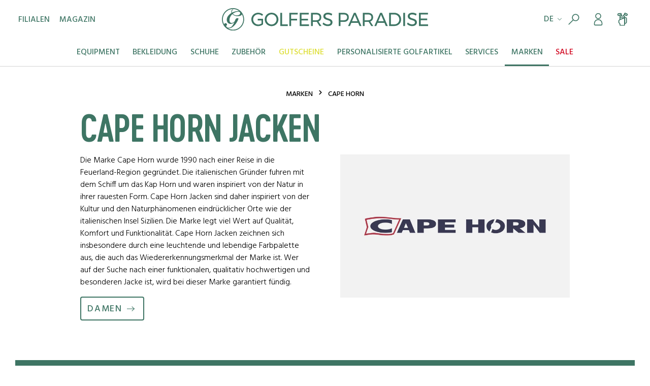

--- FILE ---
content_type: text/html; charset=UTF-8
request_url: https://golfersparadise.ch/cape-horn?q=%2Fcape-horn-jacken
body_size: 28412
content:

<!DOCTYPE html>

<html lang="de-DE"
      itemscope="itemscope"
      itemtype="https://schema.org/WebPage">

                            
    <head>
                                    <meta charset="utf-8">
            
                <meta name="viewport"
          content="width=device-width, initial-scale=1, shrink-to-fit=no, maximum-scale=1">

                            <meta name="author"
                      content="">
                <meta name="robots"
                      content="index,follow">
                <meta name="revisit-after"
                      content="15 days">
                <meta name="keywords"
                      content="">
                <meta name="description"
                      content="Cape Horn Jacken, die besten Golf-Marken und die neusten Golf-Produkte jetzt bei Ihrem Golf-Experten online einkaufen.">
            
                            <meta property="og:url"
                      content="https://golfersparadise.ch/cape-horn">
                <meta property="og:type"
                      content="website">
                <meta property="og:site_name"
                      content="Golfers Paradise">
                <meta property="og:title"
                      content="Cape Horn Jacken - stilvoll bei den Golfexperten einkaufen | Golfers Paradise">
                <meta property="og:description"
                      content="Cape Horn Jacken, die besten Golf-Marken und die neusten Golf-Produkte jetzt bei Ihrem Golf-Experten online einkaufen.">
                <meta property="og:image"
                      content="https://media.golfersparadise.ch/media/27/fc/88/1709658316/logo.svg">

                <meta name="twitter:card"
                      content="summary">
                <meta name="twitter:site"
                      content="Golfers Paradise">
                <meta name="twitter:title"
                      content="Cape Horn Jacken - stilvoll bei den Golfexperten einkaufen | Golfers Paradise">
                <meta name="twitter:description"
                      content="Cape Horn Jacken, die besten Golf-Marken und die neusten Golf-Produkte jetzt bei Ihrem Golf-Experten online einkaufen.">
                <meta name="twitter:image"
                      content="https://media.golfersparadise.ch/media/27/fc/88/1709658316/logo.svg">
            
                            <meta itemprop="copyrightHolder"
                      content="Golfers Paradise">
                <meta itemprop="copyrightYear"
                      content="">
                <meta itemprop="isFamilyFriendly"
                      content="true">
                <meta itemprop="image"
                      content="https://media.golfersparadise.ch/media/27/fc/88/1709658316/logo.svg">
            
                                                
            <base href="https://golfersparadise.ch/">

    <link rel="apple-touch-icon" sizes="180x180" href="https://media.golfersparadise.ch/bundles/golfersparadise2/assets/apple-touch-icon.png?1733211060">
    <link rel="icon" type="image/png" sizes="32x32" href="https://media.golfersparadise.ch/bundles/golfersparadise2/assets/favicon-32x32.png?1733211060">
    <link rel="icon" type="image/png" sizes="16x16" href="https://media.golfersparadise.ch/bundles/golfersparadise2/assets/favicon-16x16.png?1733211060">
    <link rel="mask-icon" href="https://media.golfersparadise.ch/bundles/golfersparadise2/assets/safari-pinned-tab.svg?1733211060" color="#3e7564">
    <link rel="shortcut icon" href="https://media.golfersparadise.ch/bundles/golfersparadise2/assets/favicon.ico?1733211060">
    <meta name="theme-color" content="#ffffff">

        
                                    <link rel="canonical" href="https://golfersparadise.ch/cape-horn">
                    
                    <title itemprop="name">Cape Horn Jacken - stilvoll bei den Golfexperten einkaufen | Golfers Paradise</title>
        
                                                                                        <link rel="stylesheet"
                      href="https://media.golfersparadise.ch/theme/2d0faf2823fe690ea46aa1d7b76495b9/css/all.css?1755779349">
                                    

    
            <link rel="stylesheet" href="https://media.golfersparadise.ch/bundles/moorlfoundation/storefront/css/animate.css?1733836996">
    
    
            <style>
            :root {
                --moorl-advanced-search-width: 600px;
            }
        </style>
    

    <style type="text/css">

        .flix-sb .icon-twitter.old:before { content: '\e803'; }
        .flix-sb .icon-facebook:before { content: '\e807'; }
        .flix-sb .icon-twitter:before { content: '\e900'; }
        .flix-sb .icon-pinterest:before { content: '\e801'; }
        .flix-sb .icon-tumblr:before { content: '\e808'; }
        .flix-sb .icon-mail:before { content: '\e80f'; }
        .flix-sb .icon-whatsapp:before { content: '\e812'; }
        .flix-sb .icon-xing:before { content: '\e802'; }
        .flix-sb .icon-linkedin:before { content: '\e800'; }
        .flix-sb .icon-print:before { content: '\f02f'; }
        .flix-sb .icon-fb-messenger:before { content: '\e901'; }
        .flix-sb .icon-fb-messenger-2:before { content: '\e901'; }

        
            
            
            @media(max-width: 767px) {
                .flix-sb {
                position: fixed !important;
                top: auto !important;
                left: 0;
                right: 0;
                bottom: 0;
                }

                .flix-sb__list {
                width: 100%;
                display:-webkit-box;display:-webkit-flex;display:-ms-flexbox;display:flex;
                }

                .flix-sb__list  .flix-sb__el {
                -webkit-box-flex: 1;-webkit-flex-grow: 1;-ms-flex-positive: 1;flex-grow: 1;
                margin-bottom: 0;
                }

                .flix-sb__link {
                width: 100%;
                }

                .flix-sb .flix-sb__link:hover {
                margin: 0;
                }
            }
            
                    

        
        .flix-sb {
            position: absolute;
            top: 0px;
        }

        .flix-sb__list {
            font-size: 150%;
        }

                    .flix-sb__el {
                background-color: #ffffff;
                color: #c4c2c2;
                border-color: #000000;
            }

            .flix-sb__link:hover {
                color: #c4c2c2 !important;
            }
        
    </style>


    <script type="text/javascript">
            </script>


    <script type="text/javascript">
                window.COOKIE_ACCEPT_RELOAD = 1;
            </script>

                        <script>
        window.features = {"V6_5_0_0":true,"v6.5.0.0":true,"V6_6_0_0":false,"v6.6.0.0":false,"V6_7_0_0":false,"v6.7.0.0":false,"VUE3":false,"vue3":false,"MEDIA_PATH":false,"media.path":false,"ES_MULTILINGUAL_INDEX":false,"es.multilingual.index":false,"STOCK_HANDLING":false,"stock.handling":false,"ASYNC_THEME_COMPILATION":false,"async.theme.compilation":false,"FEATURE_SWAGCMSEXTENSIONS_1":true,"feature.swagcmsextensions.1":true,"FEATURE_SWAGCMSEXTENSIONS_2":true,"feature.swagcmsextensions.2":true,"FEATURE_SWAGCMSEXTENSIONS_8":true,"feature.swagcmsextensions.8":true,"FEATURE_SWAGCMSEXTENSIONS_63":true,"feature.swagcmsextensions.63":true};
    </script>
        
                
                            <script>
        dataLayer = window.dataLayer || [];
        // Clear the previous ecommerce object
        dataLayer.push({ ecommerce: null });
        // Push regular datalayer
        dataLayer.push({"pageTitle":"Cape Horn Jacken - stilvoll bei den Golfexperten einkaufen | Golfers Paradise","pageSubCategory":"","pageCategoryID":"29e3321f7faa4391b30422edccabe2db","pageSubCategoryID":"","pageCountryCode":"de-CH","pageLanguageCode":"Deutsch (Schweiz)","pageVersion":1,"pageTestVariation":"1","pageValue":1,"pageAttributes":"1","pageCategory":"Navigation","visitorLoginState":"Logged Out","visitorType":"NOT LOGGED IN","visitorLifetimeValue":0,"visitorExistingCustomer":"No"});
                            var google_tag_params = {"ecomm_pagetype":"other"}
            dataLayer.push ({
                'event':'remarketingTriggered',
                'google_tag_params': window.google_tag_params
            });
                    </script>
            
                        
                            <script>(function(w,d,s,l,i){w[l]=w[l]||[];w[l].push({'gtm.start':
                            new Date().getTime(),event:'gtm.js'});var f=d.getElementsByTagName(s)[0],
                        j=d.createElement(s),dl=l!='dataLayer'?'&l='+l:'';j.async=true;j.src=
                        'https://www.googletagmanager.com/gtm.js?id='+i+dl;f.parentNode.insertBefore(j,f);
                    })(window,document,'script','dataLayer','GTM-TQV4P6S');</script>
                        
                                        


                                
            <script type="text/javascript" src='https://www.google.com/recaptcha/api.js'></script>
        <script>
                        window.googleReCaptchaV2Active = true;
                                </script>
            

    
                
        
                                    <script>
                window.activeNavigationId = '29e3321f7faa4391b30422edccabe2db';
                window.router = {
                    'frontend.cart.offcanvas': '/checkout/offcanvas',
                    'frontend.cookie.offcanvas': '/cookie/offcanvas',
                    'frontend.checkout.finish.page': '/checkout/finish',
                    'frontend.checkout.info': '/widgets/checkout/info',
                    'frontend.menu.offcanvas': '/widgets/menu/offcanvas',
                    'frontend.cms.page': '/widgets/cms',
                    'frontend.cms.navigation.page': '/widgets/cms/navigation',
                    'frontend.account.addressbook': '/widgets/account/address-book',
                    'frontend.country.country-data': '/country/country-state-data',
                    'frontend.app-system.generate-token': '/app-system/Placeholder/generate-token',
                    };
                window.salesChannelId = 'a99a9db48fdf49d4ae018ebf3eaa1e8f';
            </script>
        

        
    <script>
        window.router['widgets.swag.cmsExtensions.quickview'] = '/swag/cms-extensions/quickview';
        window.router['widgets.swag.cmsExtensions.quickview.variant'] = '/swag/cms-extensions/quickview/variant';
    </script>

                                <script>
                
                window.breakpoints = {"xs":0,"sm":576,"md":900,"lg":1200,"xl":1440};
            </script>
        
        
                    <script src="https://media.golfersparadise.ch/bundles/golfersparadise2/assets/jquery-3.5.1.slim.min.js?1733211060"></script>

                                                        <script type="text/javascript" src="https://media.golfersparadise.ch/theme/2d0faf2823fe690ea46aa1d7b76495b9/js/all.js?1755779349" defer></script>
                                        </head>

    <div class="jk-search__body-wrapper">
            <body class="        is-ctl-navigation is-act-index  show-conversion-checkout   loyxx-cc-payment-list-view  

         is-tanmar-infinite-scrolling ">

                        <noscript class="noscript-main">
                
    <div role="alert"
         class="alert alert-info alert-has-icon">
                                                                        
                                                                                                                                                                    <span class="icon icon-info">
                        <svg xmlns="http://www.w3.org/2000/svg" xmlns:xlink="http://www.w3.org/1999/xlink" width="24" height="24" viewBox="0 0 24 24"><defs><path d="M12 7c.5523 0 1 .4477 1 1s-.4477 1-1 1-1-.4477-1-1 .4477-1 1-1zm1 9c0 .5523-.4477 1-1 1s-1-.4477-1-1v-5c0-.5523.4477-1 1-1s1 .4477 1 1v5zm11-4c0 6.6274-5.3726 12-12 12S0 18.6274 0 12 5.3726 0 12 0s12 5.3726 12 12zM12 2C6.4772 2 2 6.4772 2 12s4.4772 10 10 10 10-4.4772 10-10S17.5228 2 12 2z" id="icons-default-info" /></defs><use xlink:href="#icons-default-info" fill="#758CA3" fill-rule="evenodd" /></svg>
        </span>
    
                                                        
                                    
                    <div class="alert-content-container">
                                                    
                                    <div class="alert-content">
                                                    Um unseren Shop in vollem Umfang nutzen zu können, empfehlen wir Ihnen Javascript in Ihrem Browser zu aktivieren.
                                            </div>
                
                                                                </div>
            </div>
            </noscript>
        
    
    <!-- Google Tag Manager Noscript -->
            <noscript class="noscript-gtm">
            <iframe src="https://www.googletagmanager.com/ns.html?id=GTM-TQV4P6S"
                    height="0"
                    width="0"
                    style="display:none;visibility:hidden">
            </iframe>
        </noscript>
        <!-- End Google Tag Manager Noscript -->

    <section class="header-section header-section--headroom">
                
                

    
                <header class="header-main">
                    <div class="container-medium">
                
    
                
            <div class="header-row">
                            <div class="header-navigation-col">
                    <div class="d-none d-md-block">
                        <nav class="header-navigation-menu">
                                                                                                                                
                                                                                                                                            <a class="header-navigation-link"
                                       title="Filialen"
                                       href="https://golfersparadise.ch/filialen">
                                        <div class="header-navigation-link-text">
                                            <span>Filialen</span>
                                        </div>
                                    </a>
                                                                                                                                            <a class="header-navigation-link"
                                       title="Magazin"
                                       href="https://golfersparadise.ch/magazin">
                                        <div class="header-navigation-link-text">
                                            <span>Magazin</span>
                                        </div>
                                    </a>
                                
                                                    </nav>
                    </div>
                    <div class="d-md-none">
                                                        <div class="nav-main-toggle">
                                                                            <button
                                            class="btn nav-main-toggle-btn header-actions-btn"
                                            type="button"
                                                                                                                                        data-offcanvas-menu="true"
                                                                                        aria-label="Menü"
                                        >
                                                                                                                                                                                                            <span class="icon icon-stack">
                        <svg xmlns="http://www.w3.org/2000/svg" xmlns:xlink="http://www.w3.org/1999/xlink" width="24" height="24" viewBox="0 0 24 24"><defs><path d="M3 13c-.5523 0-1-.4477-1-1s.4477-1 1-1h18c.5523 0 1 .4477 1 1s-.4477 1-1 1H3zm0-7c-.5523 0-1-.4477-1-1s.4477-1 1-1h18c.5523 0 1 .4477 1 1s-.4477 1-1 1H3zm0 14c-.5523 0-1-.4477-1-1s.4477-1 1-1h18c.5523 0 1 .4477 1 1s-.4477 1-1 1H3z" id="icons-default-stack" /></defs><use xlink:href="#icons-default-stack" fill="#758CA3" fill-rule="evenodd" /></svg>
        </span>
    
                                                                                        </button>
                                                                    </div>
                            
                    </div>
                </div>
            
                            <div class="header-logo-col">
                        <div class="header-logo-main">
                    <a class="header-logo-main-link"
               href="/"
               title="Golfers Paradise - #1 Golf Online Shop in der Schweiz">
                                    <picture class="header-logo-picture">
                            
                            <source srcset="https://media.golfersparadise.ch/bundles/golfersparadise2/assets/logo_small.svg?1733211060"
            media="(max-width: 899px)">

                            <img src="https://media.golfersparadise.ch/bundles/golfersparadise2/assets/logo.svg?1733211060"
         alt="Golfers Paradise - #1 Golf Online Shop in der Schweiz"
         class="img-fluid header-logo-main-img"/>
                    </picture>
                            </a>
            </div>
                </div>
            
                            <div class="header-actions-col">
                    <div class="row g-0">

                        

                                                                                    <div class="col-auto d-md-flex d-none">
                                    <div class="header-language-widget align-self-center">
                                                        
            <div class="top-bar-nav-item top-bar-language">
                            <form method="post"
                      action="/checkout/language"
                      class="language-form"
                      data-form-auto-submit="true">

                                    <div class="languages-menu dropdown">
        <button class="btn dropdown-toggle top-bar-nav-btn"
                type="button"
                id="languagesDropdown-top-bar"
                data-bs-toggle="dropdown"
                aria-haspopup="true"
                aria-expanded="false">
            <span>de</span>
                                                                                                                            <span class="icon icon-arrow-head-down">
                        <svg xmlns="http://www.w3.org/2000/svg" xmlns:xlink="http://www.w3.org/1999/xlink" width="24" height="24" viewBox="0 0 24 24"><defs><path id="icons-default-arrow-head-down" d="m12 7.4142 10.2929 10.293c.3905.3904 1.0237.3904 1.4142 0 .3905-.3906.3905-1.0238 0-1.4143l-11-11c-.3905-.3905-1.0237-.3905-1.4142 0l-11 11c-.3905.3905-.3905 1.0237 0 1.4142.3905.3905 1.0237.3905 1.4142 0L12 7.4142z" /></defs><use transform="matrix(1 0 0 -1 0 23)" xlink:href="#icons-default-arrow-head-down" fill="#758CA3" fill-rule="evenodd" /></svg>
        </span>
    
            </button>
                                        <div class="top-bar-list dropdown-menu dropdown-menu-end"
                                    aria-labelledby="languagesDropdown-top-bar">
                                                                            <div class="top-bar-list-item dropdown-item item-checked"
                                             title="">

                                                        
    <label class="top-bar-list-label"
           for="top-bar-2fbb5fe2e29a4d70aa5854ce7ce3e20b">
        <input id="top-bar-2fbb5fe2e29a4d70aa5854ce7ce3e20b"
               class="top-bar-list-radio"
               value="2fbb5fe2e29a4d70aa5854ce7ce3e20b"
               name="languageId"
               type="radio"
             checked>
        Deutsch (Schweiz)
    </label>
                                        </div>
                                                                            <div class="top-bar-list-item dropdown-item"
                                             title="">

                                                        
    <label class="top-bar-list-label"
           for="top-bar-b9b4162eafb8446493800ce11231a073">
        <input id="top-bar-b9b4162eafb8446493800ce11231a073"
               class="top-bar-list-radio"
               value="b9b4162eafb8446493800ce11231a073"
               name="languageId"
               type="radio"
            >
        Français
    </label>
                                        </div>
                                                                    </div>
                            
    </div>

    <input name="redirectTo" type="hidden" value="frontend.navigation.page"/>

            <input name="redirectParameters[_httpCache]" type="hidden" value="1">
            <input name="redirectParameters[navigationId]" type="hidden" value="29e3321f7faa4391b30422edccabe2db">
                    </form>
                    </div>
                                        </div>
                                </div>
                                                    

                                                    <div class="col-auto">
                                <div class="search-toggle">
                                    <button class="btn header-actions-btn search-toggle-btn js-search-toggle-btn"
                                            id="js-jk-search-toggle-btn"
                                            type="button"
                                            aria-controls="searchCollapse"
                                            aria-expanded="false"
                                            aria-label="Suchen">
                                        <svg id="Ebene_1" data-name="Ebene 1" xmlns="http://www.w3.org/2000/svg" viewBox="0 0 60 60" fill="currentColor">
    <path
        d="M36.47,10.27A13.24,13.24,0,0,0,26.1,31.77L10.71,47.17a1.5,1.5,0,0,0,1.06,2.56,1.47,1.47,0,0,0,1.06-.44L28.23,33.9a13.25,13.25,0,1,0,8.24-23.63Zm0,23.52A10.26,10.26,0,1,1,46.73,23.53,10.27,10.27,0,0,1,36.47,33.79Z"/>
</svg>
                                    </button>
                                </div>
                            </div>
                        
                                                                            
                                                    <div class="col-auto">
                                <div class="account-menu">
                                        <div class="dropdown">
            <a class="btn account-menu-btn header-actions-btn"
            id="accountWidget"
                    href="/account/login"
            title="Anmelden"
           >
        <svg id="Ebene_1" data-name="Ebene 1" xmlns="http://www.w3.org/2000/svg" viewBox="0 0 60 60" fill="currentColor">
    <path
        d="M30,29A10.92,10.92,0,1,0,19.09,18,10.92,10.92,0,0,0,30,29Zm0-18.83A7.92,7.92,0,1,1,22.09,18,7.92,7.92,0,0,1,30,10.12Z"/>
    <path
        d="M45.43,43.78a15.48,15.48,0,0,0-30.85-.07,3.59,3.59,0,0,0-.08.71v3.65a4.81,4.81,0,0,0,4.8,4.8H40.7a4.81,4.81,0,0,0,4.8-4.8V44.42A3.06,3.06,0,0,0,45.43,43.78ZM30,32.62A12.56,12.56,0,0,1,42.45,44.13l0,.19a.35.35,0,0,1,0,.1v3.65a1.8,1.8,0,0,1-1.8,1.8H19.3a1.8,1.8,0,0,1-1.8-1.8V44.42l.05-.33A12.56,12.56,0,0,1,30,32.62Z"/>
</svg>
    </a>

                    <div class="dropdown-menu dropdown-menu-end account-menu-dropdown js-account-menu-dropdown"
                 aria-labelledby="accountWidget">
                

        
            <div class="offcanvas-header">
                <a class="offcanvas-close js-offcanvas-close sticky-top" href="#">
                                                                                                                                    <span class="icon icon-x icon-sm">
                        <svg xmlns="http://www.w3.org/2000/svg" xmlns:xlink="http://www.w3.org/1999/xlink" width="24" height="24" viewBox="0 0 24 24"><defs><path d="m10.5858 12-7.293-7.2929c-.3904-.3905-.3904-1.0237 0-1.4142.3906-.3905 1.0238-.3905 1.4143 0L12 10.5858l7.2929-7.293c.3905-.3904 1.0237-.3904 1.4142 0 .3905.3906.3905 1.0238 0 1.4143L13.4142 12l7.293 7.2929c.3904.3905.3904 1.0237 0 1.4142-.3906.3905-1.0238.3905-1.4143 0L12 13.4142l-7.2929 7.293c-.3905.3904-1.0237.3904-1.4142 0-.3905-.3906-.3905-1.0238 0-1.4143L10.5858 12z" id="icons-default-x" /></defs><use xlink:href="#icons-default-x" fill="#758CA3" fill-rule="evenodd" /></svg>
        </span>
    
                </a>
        </div>
    
            <div class="offcanvas-body">
                <div class="account-menu">
                    <div class="account-menu-links">
                    <div class="header-account-menu">
        <div class="card account-menu-inner">
            
                                <div class="list-group list-group-flush account-aside-list-group">
                                                    <div class="list-group list-group-flush account-aside-list-group">
                                                                <a href="/account"
       title="Übersicht"
       class="list-group-item list-group-item-action account-aside-item">
        Mein Konto
    </a>

                                                                <a href="/account/profile"
                                   title="Persönliches Profil"
                                   class="list-group-item list-group-item-action account-aside-item">
                                    Persönliches Profil
                                </a>
                            

                
                
                                                            <a href="/account/address"
                                   title="Adressen"
                                   class="list-group-item list-group-item-action account-aside-item">
                                    Adressen
                                </a>
                            
                                                            <a href="/account/payment"
                                   title="Zahlungsarten"
                                   class="list-group-item list-group-item-action account-aside-item">
                                    Zahlungsarten
                                </a>
                            
                                                            <a href="/account/order"
                                   title="Bestellungen"
                                   class="list-group-item list-group-item-action account-aside-item">
                                    Bestellungen
                                </a>
                                                    

                

                                    </div>
                            

                                                            
                        <a href="/account/subscription"
                           title="Abonnements"
                           class="list-group-item list-group-item-action account-aside-item">
                            Abonnements
                        </a>
                                                </div>
    
                                                </div>
    </div>
            </div>
            </div>
        </div>
                </div>
            </div>
                                </div>
                            </div>
                        
                                                    <div class="col-auto">
                                <div class="header-cart"
                                     data-offcanvas-cart="true">
                                    <a class="btn header-cart-btn header-actions-btn"
                                       href="/checkout/cart"
                                       data-cart-widget="true"
                                       title="Warenkorb"
                                       aria-label="Warenkorb">
                                        
        <span class="header-cart-icon">
        <svg version="1.1" id="Ebene_1" class="bag-cart bag-card--hover" xmlns="http://www.w3.org/2000/svg" xmlns:xlink="http://www.w3.org/1999/xlink" x="0px" y="0px"
     viewBox="0 0 60 60" style="enable-background:new 0 0 60 60;" xml:space="preserve">
    <style type="text/css">
        .st0{fill:#3E7564;}
        .st1{fill:#FFFFFF;}
    </style>

    <g id="Gruppe_735" transform="translate(-979.917 -828.844)">
        <g class="schlaeger_rechts">
            <path class="st0" d="M1005.8,860.4c-0.3,0-0.6-0.1-0.8-0.2c-0.8-0.5-1.1-1.5-0.6-2.3l12.8-22.7c0.3-0.5,0.9-0.8,1.5-0.8
			c0.2,0,0.4,0,0.5,0.1c5.7,1.9,8.9,3.7,9.6,5.2c0.3,0.7,0.5,1.8-0.2,3.2c-0.7,1.6-2.4,3.3-3.8,3.8c-0.2,0.1-0.4,0.1-0.7,0.1
			c-1.3,0-3.5-1.4-6.6-4.2l-0.5-0.4l-9.7,17.3C1007,860,1006.4,860.4,1005.8,860.4z M1018.7,839.1l0.3,0.3c1.8,1.7,3.6,3.2,4.6,3.7
			l0.3,0.2l0.3-0.2c0.5-0.4,1.1-1.1,1.3-1.7l0.1-0.4l-0.3-0.2c-0.9-0.6-3.1-1.7-5.6-2.6l-0.4-0.1L1018.7,839.1z"/>
        </g>
        <g class="schlaeger_links">
            <path class="st0" d="M994.4,840.8L994.4,840.8L994.4,840.8z"/>
            <path class="st0" d="M1010.8,865.4c-0.8,0-1.5-0.5-1.6-1.3l-4.9-20.3l-0.5,0.2c-4.3,1.7-7.3,2.5-9.1,2.5c-1,0-1.3-0.2-1.6-0.5
			c-1.4-1-2.1-3-2.3-4.6c-0.1-1.5,0.3-2.8,1.1-3.6c1.2-1.2,5.4-1.9,12.4-2.1c0,0,0,0,0,0c0.8,0,1.5,0.5,1.7,1.3l1.3,5l5.2,21.2
			c0.2,0.9-0.3,1.8-1.2,2C1011.1,865.4,1010.9,865.4,1010.8,865.4z M1002.6,839.3c-3.2,0.2-7,0.5-8.2,1l-0.3,0.1l-0.1,0.3
			c-0.1,0.6,0.2,1.7,0.5,2.2l0.2,0.3l0.3,0c1.5-0.2,5-1.4,7.8-2.5l0.4-0.2l-0.3-1.2L1002.6,839.3z"/>
        </g>
        <g class="golfbag">
            <path id="Vereinigungsmenge_1" class="st1" d="M999.4,880.4v-5.9c0,0-2.9-4-3.3-4.4c-0.5-0.4,0-5.1,0-5.1l3.3-3.7v-14.5h17.6v33.6
			H999.4z"/>
            <path id="golf-bag" class="st0" d="M1009,845.7h-5.1c-2.6,0-3.6,0-3.6,0c-0.8-0.1-1.5,0.4-1.7,1.3c0,0.1,0,0.1,0,0.2v12.2l0,0
			c-2.5,0.9-4.2,3.3-4.3,6v3.6c0,1.5,0.6,2.9,1.6,4l2.7,3.1v3.6c0.2,1.7,1.6,3,3.3,2.8h13.8c1.7,0.1,3.2-1.1,3.3-2.8v-3.5l4.5-2.6
			c1.3-0.7,2.1-2,2.2-3.5v-14.8c-0.2-2.5-2.5-4.4-5-4.2h-1.7v-4c-0.1-0.8-0.8-1.5-1.7-1.4H1009z M1019,853.9h1.7
			c0.8-0.1,1.6,0.6,1.7,1.4v14.8c0,0.5-0.3,0.9-0.7,1.2l-2.6,1.5V853.9z M1001.9,854.2h9.6l-9.6,3.8V854.2z M1001.9,879.8V877
			c0,0-1-2.9-1-2.9h14.8v5.7L1001.9,879.8z M1015.7,874.1l-14.8,0l-2.4-2.8c-0.6-0.6-0.9-1.5-0.9-2.3v-3.6c0-1.5,0.9-2.9,2.3-3.4
			l15.7-6.3V874.1z M1015.7,848.6v2.8c0,0-0.1,0-0.1,0.1h-13.7v-2.8L1015.7,848.6z"/>
        </g>
    </g>
</svg>
    </span>
    
    



                    <div class="nosto_cart" style="display:none">
                        <div class="restore_link"></div>
    </div>
    
                
    
    
    

                                    </a>
                                </div>
                            </div>
                                            </div>
                </div>
                    </div>
        </div>
            </header>
        

    <div class="jk-search-bar__wrapper">
        <div class="container-medium">
            <form action="/search"
                  class="js-search-form"
                  method="get"
                  data-search-form="true"
                  data-url="/suggest?search=">
                <div class="jk-search-bar__container container-medium">
                    <button type="submit" class="me-2 me-md-4">
                        <img src="https://media.golfersparadise.ch/bundles/golfersparadise2/assets/r_magnifier.svg?1733211060"
                             alt="header.searchToggleIcon"
                             class="img-fluid jk-search-bar__magnifier"/>
                    </button>
                    <input type="hidden" name="order" value="neuheiten">
                    <input class="jk-search-bar__input" name="search" placeholder="golfersparadise durchsuchen" type="search">
                    <img src="https://media.golfersparadise.ch/bundles/golfersparadise2/assets/close.svg?1733211060"
                         alt="header.searchCloseIcon"
                         class="img-fluid jk-search-bar__close js-jk-search-close-btn"/>
                </div>
            </form>
        </div>
    </div>

                        <div class="nav-main">
                                        <div class="main-navigation"
         id="mainNavigation"
         data-flyout-menu="true">
            <div class="main-navigation-inner-wrapper">
        <div class="container-medium">
            <div class="main-navigation-inner-nav">
                <div class="main-navigation-inner-logo">
                    <a href="/"
                       title="Golfers Paradise - #1 Golf Online Shop in der Schweiz">
                        <img src="https://media.golfersparadise.ch/bundles/golfersparadise2/assets/logo_small.svg?1733211060"
                             alt="Golfers Paradise - #1 Golf Online Shop in der Schweiz"
                             class="main-navigation-inner-logo-img"/>
                    </a>
                </div>
                                                        <nav class="nav main-navigation-menu"
                        itemscope="itemscope"
                        itemtype="http://schema.org/SiteNavigationElement">
                        
                                                                                    <a class="nav-link main-navigation-link home-link"
                                    href="/"
                                    itemprop="url"
                                    title="Home">
                                    <div class="main-navigation-link-text">
                                        <span itemprop="name">Home</span>
                                    </div>
                                </a>
                                                    
                                                    
                                                                                            
                                                                                                                        <a class="nav-link main-navigation-link"
                                           href="https://golfersparadise.ch/golfausruestung-und-equipment"
                                           itemprop="url"
                                           data-flyout-menu-trigger="bc6bce88c2b44995bc7dec9d74cefcd0"                                                                                      title="Equipment">
                                            <div class="main-navigation-link-text">
                                                <span itemprop="name">Equipment</span>
                                            </div>
                                        </a>
                                                                    
                                                                                                
                                                                                                                        <a class="nav-link main-navigation-link"
                                           href="https://golfersparadise.ch/golf-bekleidung"
                                           itemprop="url"
                                           data-flyout-menu-trigger="11ed8ec811cf4209b59a25054b769a02"                                                                                      title="Bekleidung">
                                            <div class="main-navigation-link-text">
                                                <span itemprop="name">Bekleidung</span>
                                            </div>
                                        </a>
                                                                    
                                                                                                
                                                                                                                        <a class="nav-link main-navigation-link"
                                           href="https://golfersparadise.ch/golfschuhe"
                                           itemprop="url"
                                           data-flyout-menu-trigger="25e8a0ef02634f1e8aadaa862d4d7659"                                                                                      title="Schuhe">
                                            <div class="main-navigation-link-text">
                                                <span itemprop="name">Schuhe</span>
                                            </div>
                                        </a>
                                                                    
                                                                                                
                                                                                                                        <a class="nav-link main-navigation-link"
                                           href="https://golfersparadise.ch/golf-geschenke-fuer-golfer"
                                           itemprop="url"
                                           data-flyout-menu-trigger="0dcebfe6c57e4b19abfae0c319447f38"                                                                                      title="Zubehör">
                                            <div class="main-navigation-link-text">
                                                <span itemprop="name">Zubehör</span>
                                            </div>
                                        </a>
                                                                    
                                                                                                
                                                                                                                        <a class="nav-link main-navigation-link"
                                           href="https://golfersparadise.ch/golf-gutscheine"
                                           itemprop="url"
                                                                                                                                 title="Gutscheine">
                                            <div class="main-navigation-link-text">
                                                <span itemprop="name">Gutscheine</span>
                                            </div>
                                        </a>
                                                                    
                                                                                                
                                                                                                                        <a class="nav-link main-navigation-link"
                                           href="https://golfersparadise.ch/personalisierte-golfartikel"
                                           itemprop="url"
                                                                                                                                 title="Personalisierte Golfartikel">
                                            <div class="main-navigation-link-text">
                                                <span itemprop="name">Personalisierte Golfartikel</span>
                                            </div>
                                        </a>
                                                                    
                                                                                                
                                                                                                                        <a class="nav-link main-navigation-link"
                                           href="https://golfersparadise.ch/services"
                                           itemprop="url"
                                                                                                                                 title="Services">
                                            <div class="main-navigation-link-text">
                                                <span itemprop="name">Services</span>
                                            </div>
                                        </a>
                                                                    
                                                                                                
                                                                                                                        <a class="nav-link main-navigation-link active"
                                           href="https://golfersparadise.ch/marken"
                                           itemprop="url"
                                                                                                                                 title="Marken">
                                            <div class="main-navigation-link-text">
                                                <span itemprop="name">Marken</span>
                                            </div>
                                        </a>
                                                                    
                                                                                                
                                                                                                                        <a class="nav-link main-navigation-link"
                                           href="https://golfersparadise.ch/golf-sale"
                                           itemprop="url"
                                                                                                                                 title="Sale">
                                            <div class="main-navigation-link-text">
                                                <span itemprop="name">Sale</span>
                                            </div>
                                        </a>
                                                                    
                                                                            </nav>
                
                            </div>
        </div>
    </div>

                                                                                                                                                                                                                                                                                                                                                                                                                                                                                                                                                        
                                                <div class="navigation-flyouts">
                                                                                                                            <div class="navigation-flyout"
         data-flyout-menu-id="bc6bce88c2b44995bc7dec9d74cefcd0">
        <div class="container-medium">
                                                <div class="row navigation-flyout-bar">
                            <div class="col">
                    <div class="navigation-flyout-category-link">
                                                                                    <a class="nav-link"
                                   href="https://golfersparadise.ch/golfausruestung-und-equipment"
                                   itemprop="url"
                                   title="Equipment">
                                                                            Zur Kategorie Equipment
                                                                                                                                                        <span class="icon icon-arrow-right icon-primary">
                        <svg xmlns="http://www.w3.org/2000/svg" xmlns:xlink="http://www.w3.org/1999/xlink" width="16" height="16" viewBox="0 0 16 16"><defs><path id="icons-solid-arrow-right" d="M6.7071 6.2929c-.3905-.3905-1.0237-.3905-1.4142 0-.3905.3905-.3905 1.0237 0 1.4142l3 3c.3905.3905 1.0237.3905 1.4142 0l3-3c.3905-.3905.3905-1.0237 0-1.4142-.3905-.3905-1.0237-.3905-1.4142 0L9 8.5858l-2.2929-2.293z" /></defs><use transform="rotate(-90 9 8.5)" xlink:href="#icons-solid-arrow-right" fill="#758CA3" fill-rule="evenodd" /></svg>
        </span>
    
                                                                        </a>
                                                                        </div>
                </div>
            
                            <div class="col-auto">
                    <div class="navigation-flyout-close js-close-flyout-menu">
                                                                                                                                                                                                    <span class="icon icon-x">
                        <svg xmlns="http://www.w3.org/2000/svg" xmlns:xlink="http://www.w3.org/1999/xlink" width="24" height="24" viewBox="0 0 24 24"><use xlink:href="#icons-default-x" fill="#758CA3" fill-rule="evenodd" /></svg>
        </span>
    
                                                                            </div>
                </div>
                    </div>
    
        <div class="row navigation-flyout-content">
                    <div class="col">
                <div class="navigation-flyout-categories">
                                                
                    
                
            
                                                                                                                                                                                                                                                                                                                        
                                                                                                                                                                                                                                                                                                                                                                                                                                                                    
    
        <div class="row large-gutters">
        <div class="col-12 navigation-flyout-categories-col">
            <div
                class="row large-gutters navigation-flyout-categories is-level-0 ">
                                                        <div
                        class="col-4 navigation-flyout-col">
                                                                                                                                                                                                                                <div class="">
                                                                                                                                                                                                            

    


                                                                                                                                                                                                                                                                                                                                                                                                                                                                                                                                                                                                                                                                                                                                                                                                                    


<img src="https://media.golfersparadise.ch/media/2f/fa/ac/1712306700/Qi10-01.jpg?width=4000&amp;quality=90"
    loading="lazy"    srcset="https://media.golfersparadise.ch/media/2f/fa/ac/1712306700/Qi10-01.jpg?width=4000&amp;quality=90 3039w, https://media.golfersparadise.ch/media/2f/fa/ac/1712306700/Qi10-01.jpg?width=3038&amp;quality=90 3038w, https://media.golfersparadise.ch/media/2f/fa/ac/1712306700/Qi10-01.jpg?width=2619&amp;quality=90 2619w, https://media.golfersparadise.ch/media/2f/fa/ac/1712306700/Qi10-01.jpg?width=2257&amp;quality=90 2257w, https://media.golfersparadise.ch/media/2f/fa/ac/1712306700/Qi10-01.jpg?width=1946&amp;quality=90 1946w, https://media.golfersparadise.ch/media/2f/fa/ac/1712306700/Qi10-01.jpg?width=1678&amp;quality=90 1678w, https://media.golfersparadise.ch/media/2f/fa/ac/1712306700/Qi10-01.jpg?width=1446&amp;quality=90 1446w, https://media.golfersparadise.ch/media/2f/fa/ac/1712306700/Qi10-01.jpg?width=1247&amp;quality=90 1247w, https://media.golfersparadise.ch/media/2f/fa/ac/1712306700/Qi10-01.jpg?width=1075&amp;quality=90 1075w, https://media.golfersparadise.ch/media/2f/fa/ac/1712306700/Qi10-01.jpg?width=927&amp;quality=90 927w, https://media.golfersparadise.ch/media/2f/fa/ac/1712306700/Qi10-01.jpg?width=799&amp;quality=90 799w, https://media.golfersparadise.ch/media/2f/fa/ac/1712306700/Qi10-01.jpg?width=689&amp;quality=90 689w, https://media.golfersparadise.ch/media/2f/fa/ac/1712306700/Qi10-01.jpg?width=594&amp;quality=90 594w, https://media.golfersparadise.ch/media/2f/fa/ac/1712306700/Qi10-01.jpg?width=512&amp;quality=90 512w, https://media.golfersparadise.ch/media/2f/fa/ac/1712306700/Qi10-01.jpg?width=441&amp;quality=90 441w, https://media.golfersparadise.ch/media/2f/fa/ac/1712306700/Qi10-01.jpg?width=380&amp;quality=90 380w, https://media.golfersparadise.ch/media/2f/fa/ac/1712306700/Qi10-01.jpg?width=328&amp;quality=90 328w, https://media.golfersparadise.ch/media/2f/fa/ac/1712306700/Qi10-01.jpg?width=283&amp;quality=90 283w, https://media.golfersparadise.ch/media/2f/fa/ac/1712306700/Qi10-01.jpg?width=244&amp;quality=90 244w, https://media.golfersparadise.ch/media/2f/fa/ac/1712306700/Qi10-01.jpg?width=210&amp;quality=90 210w, https://media.golfersparadise.ch/media/2f/fa/ac/1712306700/Qi10-01.jpg?width=181&amp;quality=90 181w, https://media.golfersparadise.ch/media/2f/fa/ac/1712306700/Qi10-01.jpg?width=156&amp;quality=90 156w, https://media.golfersparadise.ch/media/2f/fa/ac/1712306700/Qi10-01.jpg?width=135&amp;quality=90 135w, https://media.golfersparadise.ch/media/2f/fa/ac/1712306700/Qi10-01.jpg?width=116&amp;quality=90 116w, https://media.golfersparadise.ch/media/2f/fa/ac/1712306700/Qi10-01.jpg?width=100&amp;quality=90 100w"
        sizes="(min-width: 1440px) 284px, (max-width: 1439px) and (min-width: 1200px) 333px, (max-width: 1199px) and (min-width: 768px) 427px, (max-width: 767px) and (min-width: 576px) 315px, (max-width: 575px) and (min-width: 0px) 501px, 100vw"
         class="flyout-category-image lazyload" alt="Schläger" title="Schläger"/>
                                                                                                                                                                                                    <a class="nav-item nav-link navigation-flyout-link is-level-0"
                                               href="https://golfersparadise.ch/golfschlaeger"
                                               itemprop="url"
                                                                                               title="Schläger">
                                                <span itemprop="name">Schläger</span>
                                            </a>
                                                                            
                                                                                                                            
        
                
            
    
                                                                                                                                                                                                                                                                                                                                                                                                                                                                                                                                                                                                                                                                                                                                                        
    
        <div class="row large-gutters">
        <div class="col-12 navigation-flyout-categories-col">
            <div
                class="navigation-flyout-categories is-level-1 ">
                                                        <div
                        class="navigation-flyout-col">
                                                                                                                                                                                                                                <div class="">
                                                                                                                                                            <a class="nav-item nav-link navigation-flyout-link is-level-1"
                                               href="https://golfersparadise.ch/golfschlaeger-driver"
                                               itemprop="url"
                                                                                               title="Driver">
                                                <span itemprop="name">Driver</span>
                                            </a>
                                                                            
                                                                                                                            
        
                
            
    
                                    
    
        <div class="row large-gutters">
        <div class="col-12 navigation-flyout-categories-col">
            <div
                class="navigation-flyout-categories is-level-2 ">
                            </div>
        </div>
            </div>
                                                                                                            </div>
                                                                                                                                                                                                                                                            <div class="">
                                                                                                                                                            <a class="nav-item nav-link navigation-flyout-link is-level-1"
                                               href="https://golfersparadise.ch/golfschlaeger-fairway"
                                               itemprop="url"
                                                                                               title="Fairway Wood">
                                                <span itemprop="name">Fairway Wood</span>
                                            </a>
                                                                            
                                                                                                                            
        
                
            
    
                                    
    
        <div class="row large-gutters">
        <div class="col-12 navigation-flyout-categories-col">
            <div
                class="navigation-flyout-categories is-level-2 ">
                            </div>
        </div>
            </div>
                                                                                                            </div>
                                                                                                                                                                                                                                                            <div class="">
                                                                                                                                                            <a class="nav-item nav-link navigation-flyout-link is-level-1"
                                               href="https://golfersparadise.ch/golf-hybrids"
                                               itemprop="url"
                                                                                               title="Hybrid">
                                                <span itemprop="name">Hybrid</span>
                                            </a>
                                                                            
                                                                                                                            
        
                
            
    
                                    
    
        <div class="row large-gutters">
        <div class="col-12 navigation-flyout-categories-col">
            <div
                class="navigation-flyout-categories is-level-2 ">
                            </div>
        </div>
            </div>
                                                                                                            </div>
                                                                                                                                                                                                                                                            <div class="">
                                                                                                                                                            <a class="nav-item nav-link navigation-flyout-link is-level-1"
                                               href="https://golfersparadise.ch/golfschlaeger-sets"
                                               itemprop="url"
                                                                                               title="Schlägerset">
                                                <span itemprop="name">Schlägerset</span>
                                            </a>
                                                                            
                                                                                                                            
        
                
            
    
                                    
    
        <div class="row large-gutters">
        <div class="col-12 navigation-flyout-categories-col">
            <div
                class="navigation-flyout-categories is-level-2 ">
                            </div>
        </div>
            </div>
                                                                                                            </div>
                                                                        </div>
                                                        <div
                        class="navigation-flyout-col">
                                                                                                                                                                                                                                <div class="">
                                                                                                                                                            <a class="nav-item nav-link navigation-flyout-link is-level-1"
                                               href="https://golfersparadise.ch/golf-wedges"
                                               itemprop="url"
                                                                                               title="Wedge">
                                                <span itemprop="name">Wedge</span>
                                            </a>
                                                                            
                                                                                                                            
        
                
            
    
                                    
    
        <div class="row large-gutters">
        <div class="col-12 navigation-flyout-categories-col">
            <div
                class="navigation-flyout-categories is-level-2 ">
                            </div>
        </div>
            </div>
                                                                                                            </div>
                                                                                                                                                                                                                                                            <div class="">
                                                                                                                                                            <a class="nav-item nav-link navigation-flyout-link is-level-1"
                                               href="https://golfersparadise.ch/golfschlaeger-putter"
                                               itemprop="url"
                                                                                               title="Putter">
                                                <span itemprop="name">Putter</span>
                                            </a>
                                                                            
                                                                                                                            
        
                
            
    
                                    
    
        <div class="row large-gutters">
        <div class="col-12 navigation-flyout-categories-col">
            <div
                class="navigation-flyout-categories is-level-2 ">
                            </div>
        </div>
            </div>
                                                                                                            </div>
                                                                                                                                                                                                                                                            <div class="">
                                                                                                                                                            <a class="nav-item nav-link navigation-flyout-link is-level-1"
                                               href="https://golfersparadise.ch/golfschlaeger-kinder"
                                               itemprop="url"
                                                                                               title="Kinderschläger">
                                                <span itemprop="name">Kinderschläger</span>
                                            </a>
                                                                            
                                                                                                                            
        
                
            
    
                                    
    
        <div class="row large-gutters">
        <div class="col-12 navigation-flyout-categories-col">
            <div
                class="navigation-flyout-categories is-level-2 ">
                            </div>
        </div>
            </div>
                                                                                                            </div>
                                                                        </div>
                            </div>
        </div>
            </div>
                                                                                                            </div>
                                                                        </div>
                                                        <div
                        class="col-4 navigation-flyout-col">
                                                                                                                                                                                                                                <div class="">
                                                                                                                                                                                                            

    


                                                                                                                                                                                                                                                                                                                                                                                                                                                                                                                                                                                                                                                                                                                                                                                                                    


<img src="https://media.golfersparadise.ch/media/68/71/be/1712308691/Big%20Max%20Banner%202024_3200x1600px.jpg?width=4000&amp;quality=90"
    loading="lazy"    srcset="https://media.golfersparadise.ch/media/68/71/be/1712308691/Big%20Max%20Banner%202024_3200x1600px.jpg?width=4000&amp;quality=90 3039w, https://media.golfersparadise.ch/media/68/71/be/1712308691/Big%20Max%20Banner%202024_3200x1600px.jpg?width=3038&amp;quality=90 3038w, https://media.golfersparadise.ch/media/68/71/be/1712308691/Big%20Max%20Banner%202024_3200x1600px.jpg?width=2619&amp;quality=90 2619w, https://media.golfersparadise.ch/media/68/71/be/1712308691/Big%20Max%20Banner%202024_3200x1600px.jpg?width=2257&amp;quality=90 2257w, https://media.golfersparadise.ch/media/68/71/be/1712308691/Big%20Max%20Banner%202024_3200x1600px.jpg?width=1946&amp;quality=90 1946w, https://media.golfersparadise.ch/media/68/71/be/1712308691/Big%20Max%20Banner%202024_3200x1600px.jpg?width=1678&amp;quality=90 1678w, https://media.golfersparadise.ch/media/68/71/be/1712308691/Big%20Max%20Banner%202024_3200x1600px.jpg?width=1446&amp;quality=90 1446w, https://media.golfersparadise.ch/media/68/71/be/1712308691/Big%20Max%20Banner%202024_3200x1600px.jpg?width=1247&amp;quality=90 1247w, https://media.golfersparadise.ch/media/68/71/be/1712308691/Big%20Max%20Banner%202024_3200x1600px.jpg?width=1075&amp;quality=90 1075w, https://media.golfersparadise.ch/media/68/71/be/1712308691/Big%20Max%20Banner%202024_3200x1600px.jpg?width=927&amp;quality=90 927w, https://media.golfersparadise.ch/media/68/71/be/1712308691/Big%20Max%20Banner%202024_3200x1600px.jpg?width=799&amp;quality=90 799w, https://media.golfersparadise.ch/media/68/71/be/1712308691/Big%20Max%20Banner%202024_3200x1600px.jpg?width=689&amp;quality=90 689w, https://media.golfersparadise.ch/media/68/71/be/1712308691/Big%20Max%20Banner%202024_3200x1600px.jpg?width=594&amp;quality=90 594w, https://media.golfersparadise.ch/media/68/71/be/1712308691/Big%20Max%20Banner%202024_3200x1600px.jpg?width=512&amp;quality=90 512w, https://media.golfersparadise.ch/media/68/71/be/1712308691/Big%20Max%20Banner%202024_3200x1600px.jpg?width=441&amp;quality=90 441w, https://media.golfersparadise.ch/media/68/71/be/1712308691/Big%20Max%20Banner%202024_3200x1600px.jpg?width=380&amp;quality=90 380w, https://media.golfersparadise.ch/media/68/71/be/1712308691/Big%20Max%20Banner%202024_3200x1600px.jpg?width=328&amp;quality=90 328w, https://media.golfersparadise.ch/media/68/71/be/1712308691/Big%20Max%20Banner%202024_3200x1600px.jpg?width=283&amp;quality=90 283w, https://media.golfersparadise.ch/media/68/71/be/1712308691/Big%20Max%20Banner%202024_3200x1600px.jpg?width=244&amp;quality=90 244w, https://media.golfersparadise.ch/media/68/71/be/1712308691/Big%20Max%20Banner%202024_3200x1600px.jpg?width=210&amp;quality=90 210w, https://media.golfersparadise.ch/media/68/71/be/1712308691/Big%20Max%20Banner%202024_3200x1600px.jpg?width=181&amp;quality=90 181w, https://media.golfersparadise.ch/media/68/71/be/1712308691/Big%20Max%20Banner%202024_3200x1600px.jpg?width=156&amp;quality=90 156w, https://media.golfersparadise.ch/media/68/71/be/1712308691/Big%20Max%20Banner%202024_3200x1600px.jpg?width=135&amp;quality=90 135w, https://media.golfersparadise.ch/media/68/71/be/1712308691/Big%20Max%20Banner%202024_3200x1600px.jpg?width=116&amp;quality=90 116w, https://media.golfersparadise.ch/media/68/71/be/1712308691/Big%20Max%20Banner%202024_3200x1600px.jpg?width=100&amp;quality=90 100w"
        sizes="(min-width: 1440px) 284px, (max-width: 1439px) and (min-width: 1200px) 333px, (max-width: 1199px) and (min-width: 768px) 427px, (max-width: 767px) and (min-width: 576px) 315px, (max-width: 575px) and (min-width: 0px) 501px, 100vw"
         class="flyout-category-image lazyload" alt="Caddies" title="Caddies"/>
                                                                                                                                                                                                    <a class="nav-item nav-link navigation-flyout-link is-level-0"
                                               href="https://golfersparadise.ch/golfwagen-caddy"
                                               itemprop="url"
                                                                                               title="Caddies">
                                                <span itemprop="name">Caddies</span>
                                            </a>
                                                                            
                                                                                                                            
        
                
            
    
                                                                                                                                                                                                                                                                                                                                
    
        <div class="row large-gutters">
        <div class="col-12 navigation-flyout-categories-col">
            <div
                class="navigation-flyout-categories is-level-1 ">
                                                        <div
                        class="navigation-flyout-col">
                                                                                                                                                                                                                                <div class="">
                                                                                                                                                            <a class="nav-item nav-link navigation-flyout-link is-level-1"
                                               href="https://golfersparadise.ch/elektro-golfwagen"
                                               itemprop="url"
                                                                                               title="Elektrowagen">
                                                <span itemprop="name">Elektrowagen</span>
                                            </a>
                                                                            
                                                                                                                            
        
                
            
    
                                    
    
        <div class="row large-gutters">
        <div class="col-12 navigation-flyout-categories-col">
            <div
                class="navigation-flyout-categories is-level-2 ">
                            </div>
        </div>
            </div>
                                                                                                            </div>
                                                                                                                                                                                                                                                            <div class="">
                                                                                                                                                            <a class="nav-item nav-link navigation-flyout-link is-level-1"
                                               href="https://golfersparadise.ch/golf-trolleys-handwagen"
                                               itemprop="url"
                                                                                               title="Handwagen">
                                                <span itemprop="name">Handwagen</span>
                                            </a>
                                                                            
                                                                                                                            
        
                
            
    
                                    
    
        <div class="row large-gutters">
        <div class="col-12 navigation-flyout-categories-col">
            <div
                class="navigation-flyout-categories is-level-2 ">
                            </div>
        </div>
            </div>
                                                                                                            </div>
                                                                                                                                                                                                                                                            <div class="">
                                                                                                                                                            <a class="nav-item nav-link navigation-flyout-link is-level-1"
                                               href="https://golfersparadise.ch/golf-wagen-zubehoer"
                                               itemprop="url"
                                                                                               title="Zubehör">
                                                <span itemprop="name">Zubehör</span>
                                            </a>
                                                                            
                                                                                                                            
        
                
            
    
                                    
    
        <div class="row large-gutters">
        <div class="col-12 navigation-flyout-categories-col">
            <div
                class="navigation-flyout-categories is-level-2 ">
                            </div>
        </div>
            </div>
                                                                                                            </div>
                                                                        </div>
                            </div>
        </div>
            </div>
                                                                                                            </div>
                                                                        </div>
                                                        <div
                        class="col-4 navigation-flyout-col">
                                                                                                                                                                                                                                <div class="">
                                                                                                                                                                                                            

    


                                                                                                                                                                                                                                                                                                                                                                                                                                                                                                                                                                                                                                                                                                                                                                                                                    


<img src="https://media.golfersparadise.ch/media/b5/73/67/1712308718/2023_Dri%20Lite%20Hybrid%20Plus_8.jpg?width=4000&amp;quality=90"
    loading="lazy"    srcset="https://media.golfersparadise.ch/media/b5/73/67/1712308718/2023_Dri%20Lite%20Hybrid%20Plus_8.jpg?width=4000&amp;quality=90 3039w, https://media.golfersparadise.ch/media/b5/73/67/1712308718/2023_Dri%20Lite%20Hybrid%20Plus_8.jpg?width=3038&amp;quality=90 3038w, https://media.golfersparadise.ch/media/b5/73/67/1712308718/2023_Dri%20Lite%20Hybrid%20Plus_8.jpg?width=2619&amp;quality=90 2619w, https://media.golfersparadise.ch/media/b5/73/67/1712308718/2023_Dri%20Lite%20Hybrid%20Plus_8.jpg?width=2257&amp;quality=90 2257w, https://media.golfersparadise.ch/media/b5/73/67/1712308718/2023_Dri%20Lite%20Hybrid%20Plus_8.jpg?width=1946&amp;quality=90 1946w, https://media.golfersparadise.ch/media/b5/73/67/1712308718/2023_Dri%20Lite%20Hybrid%20Plus_8.jpg?width=1678&amp;quality=90 1678w, https://media.golfersparadise.ch/media/b5/73/67/1712308718/2023_Dri%20Lite%20Hybrid%20Plus_8.jpg?width=1446&amp;quality=90 1446w, https://media.golfersparadise.ch/media/b5/73/67/1712308718/2023_Dri%20Lite%20Hybrid%20Plus_8.jpg?width=1247&amp;quality=90 1247w, https://media.golfersparadise.ch/media/b5/73/67/1712308718/2023_Dri%20Lite%20Hybrid%20Plus_8.jpg?width=1075&amp;quality=90 1075w, https://media.golfersparadise.ch/media/b5/73/67/1712308718/2023_Dri%20Lite%20Hybrid%20Plus_8.jpg?width=927&amp;quality=90 927w, https://media.golfersparadise.ch/media/b5/73/67/1712308718/2023_Dri%20Lite%20Hybrid%20Plus_8.jpg?width=799&amp;quality=90 799w, https://media.golfersparadise.ch/media/b5/73/67/1712308718/2023_Dri%20Lite%20Hybrid%20Plus_8.jpg?width=689&amp;quality=90 689w, https://media.golfersparadise.ch/media/b5/73/67/1712308718/2023_Dri%20Lite%20Hybrid%20Plus_8.jpg?width=594&amp;quality=90 594w, https://media.golfersparadise.ch/media/b5/73/67/1712308718/2023_Dri%20Lite%20Hybrid%20Plus_8.jpg?width=512&amp;quality=90 512w, https://media.golfersparadise.ch/media/b5/73/67/1712308718/2023_Dri%20Lite%20Hybrid%20Plus_8.jpg?width=441&amp;quality=90 441w, https://media.golfersparadise.ch/media/b5/73/67/1712308718/2023_Dri%20Lite%20Hybrid%20Plus_8.jpg?width=380&amp;quality=90 380w, https://media.golfersparadise.ch/media/b5/73/67/1712308718/2023_Dri%20Lite%20Hybrid%20Plus_8.jpg?width=328&amp;quality=90 328w, https://media.golfersparadise.ch/media/b5/73/67/1712308718/2023_Dri%20Lite%20Hybrid%20Plus_8.jpg?width=283&amp;quality=90 283w, https://media.golfersparadise.ch/media/b5/73/67/1712308718/2023_Dri%20Lite%20Hybrid%20Plus_8.jpg?width=244&amp;quality=90 244w, https://media.golfersparadise.ch/media/b5/73/67/1712308718/2023_Dri%20Lite%20Hybrid%20Plus_8.jpg?width=210&amp;quality=90 210w, https://media.golfersparadise.ch/media/b5/73/67/1712308718/2023_Dri%20Lite%20Hybrid%20Plus_8.jpg?width=181&amp;quality=90 181w, https://media.golfersparadise.ch/media/b5/73/67/1712308718/2023_Dri%20Lite%20Hybrid%20Plus_8.jpg?width=156&amp;quality=90 156w, https://media.golfersparadise.ch/media/b5/73/67/1712308718/2023_Dri%20Lite%20Hybrid%20Plus_8.jpg?width=135&amp;quality=90 135w, https://media.golfersparadise.ch/media/b5/73/67/1712308718/2023_Dri%20Lite%20Hybrid%20Plus_8.jpg?width=116&amp;quality=90 116w, https://media.golfersparadise.ch/media/b5/73/67/1712308718/2023_Dri%20Lite%20Hybrid%20Plus_8.jpg?width=100&amp;quality=90 100w"
        sizes="(min-width: 1440px) 284px, (max-width: 1439px) and (min-width: 1200px) 333px, (max-width: 1199px) and (min-width: 768px) 427px, (max-width: 767px) and (min-width: 576px) 315px, (max-width: 575px) and (min-width: 0px) 501px, 100vw"
         class="flyout-category-image lazyload" alt="Bags" title="Bags"/>
                                                                                                                                                                                                    <a class="nav-item nav-link navigation-flyout-link is-level-0"
                                               href="https://golfersparadise.ch/golftaschen"
                                               itemprop="url"
                                                                                               title="Bags">
                                                <span itemprop="name">Bags</span>
                                            </a>
                                                                            
                                                                                                                            
        
                
            
    
                                                                                                                                                                                                                                                                                                                                
    
        <div class="row large-gutters">
        <div class="col-12 navigation-flyout-categories-col">
            <div
                class="navigation-flyout-categories is-level-1 ">
                                                        <div
                        class="navigation-flyout-col">
                                                                                                                                                                                                                                <div class="">
                                                                                                                                                            <a class="nav-item nav-link navigation-flyout-link is-level-1"
                                               href="https://golfersparadise.ch/golf-cartbags"
                                               itemprop="url"
                                                                                               title="Cartbag">
                                                <span itemprop="name">Cartbag</span>
                                            </a>
                                                                            
                                                                                                                            
        
                
            
    
                                    
    
        <div class="row large-gutters">
        <div class="col-12 navigation-flyout-categories-col">
            <div
                class="navigation-flyout-categories is-level-2 ">
                            </div>
        </div>
            </div>
                                                                                                            </div>
                                                                                                                                                                                                                                                            <div class="">
                                                                                                                                                            <a class="nav-item nav-link navigation-flyout-link is-level-1"
                                               href="https://golfersparadise.ch/golf-standbags"
                                               itemprop="url"
                                                                                               title="Standbag">
                                                <span itemprop="name">Standbag</span>
                                            </a>
                                                                            
                                                                                                                            
        
                
            
    
                                    
    
        <div class="row large-gutters">
        <div class="col-12 navigation-flyout-categories-col">
            <div
                class="navigation-flyout-categories is-level-2 ">
                            </div>
        </div>
            </div>
                                                                                                            </div>
                                                                                                                                                                                                                                                            <div class="">
                                                                                                                                                            <a class="nav-item nav-link navigation-flyout-link is-level-1"
                                               href="https://golfersparadise.ch/golfbags-kinder"
                                               itemprop="url"
                                                                                               title="Kinderbags">
                                                <span itemprop="name">Kinderbags</span>
                                            </a>
                                                                            
                                                                                                                            
        
                
            
    
                                    
    
        <div class="row large-gutters">
        <div class="col-12 navigation-flyout-categories-col">
            <div
                class="navigation-flyout-categories is-level-2 ">
                            </div>
        </div>
            </div>
                                                                                                            </div>
                                                                        </div>
                            </div>
        </div>
            </div>
                                                                                                            </div>
                                                                        </div>
                                                        <div
                        class="col-4 navigation-flyout-col">
                                                                                                                                                                                                                                <div class="">
                                                                                                                                                                                                            

    


                                                                                                                                                                                                                                                                                                                                                                                                                                                                                                                                                                                                                                                                                                                                                                                                                    


<img src="https://media.golfersparadise.ch/media/f9/66/69/1689581103/Kategorie-Bild_Golf-Zubehoer.jpg?width=4000&amp;quality=90"
    loading="lazy"    srcset="https://media.golfersparadise.ch/media/f9/66/69/1689581103/Kategorie-Bild_Golf-Zubehoer.jpg?width=4000&amp;quality=90 3039w, https://media.golfersparadise.ch/media/f9/66/69/1689581103/Kategorie-Bild_Golf-Zubehoer.jpg?width=3038&amp;quality=90 3038w, https://media.golfersparadise.ch/media/f9/66/69/1689581103/Kategorie-Bild_Golf-Zubehoer.jpg?width=2619&amp;quality=90 2619w, https://media.golfersparadise.ch/media/f9/66/69/1689581103/Kategorie-Bild_Golf-Zubehoer.jpg?width=2257&amp;quality=90 2257w, https://media.golfersparadise.ch/media/f9/66/69/1689581103/Kategorie-Bild_Golf-Zubehoer.jpg?width=1946&amp;quality=90 1946w, https://media.golfersparadise.ch/media/f9/66/69/1689581103/Kategorie-Bild_Golf-Zubehoer.jpg?width=1678&amp;quality=90 1678w, https://media.golfersparadise.ch/media/f9/66/69/1689581103/Kategorie-Bild_Golf-Zubehoer.jpg?width=1446&amp;quality=90 1446w, https://media.golfersparadise.ch/media/f9/66/69/1689581103/Kategorie-Bild_Golf-Zubehoer.jpg?width=1247&amp;quality=90 1247w, https://media.golfersparadise.ch/media/f9/66/69/1689581103/Kategorie-Bild_Golf-Zubehoer.jpg?width=1075&amp;quality=90 1075w, https://media.golfersparadise.ch/media/f9/66/69/1689581103/Kategorie-Bild_Golf-Zubehoer.jpg?width=927&amp;quality=90 927w, https://media.golfersparadise.ch/media/f9/66/69/1689581103/Kategorie-Bild_Golf-Zubehoer.jpg?width=799&amp;quality=90 799w, https://media.golfersparadise.ch/media/f9/66/69/1689581103/Kategorie-Bild_Golf-Zubehoer.jpg?width=689&amp;quality=90 689w, https://media.golfersparadise.ch/media/f9/66/69/1689581103/Kategorie-Bild_Golf-Zubehoer.jpg?width=594&amp;quality=90 594w, https://media.golfersparadise.ch/media/f9/66/69/1689581103/Kategorie-Bild_Golf-Zubehoer.jpg?width=512&amp;quality=90 512w, https://media.golfersparadise.ch/media/f9/66/69/1689581103/Kategorie-Bild_Golf-Zubehoer.jpg?width=441&amp;quality=90 441w, https://media.golfersparadise.ch/media/f9/66/69/1689581103/Kategorie-Bild_Golf-Zubehoer.jpg?width=380&amp;quality=90 380w, https://media.golfersparadise.ch/media/f9/66/69/1689581103/Kategorie-Bild_Golf-Zubehoer.jpg?width=328&amp;quality=90 328w, https://media.golfersparadise.ch/media/f9/66/69/1689581103/Kategorie-Bild_Golf-Zubehoer.jpg?width=283&amp;quality=90 283w, https://media.golfersparadise.ch/media/f9/66/69/1689581103/Kategorie-Bild_Golf-Zubehoer.jpg?width=244&amp;quality=90 244w, https://media.golfersparadise.ch/media/f9/66/69/1689581103/Kategorie-Bild_Golf-Zubehoer.jpg?width=210&amp;quality=90 210w, https://media.golfersparadise.ch/media/f9/66/69/1689581103/Kategorie-Bild_Golf-Zubehoer.jpg?width=181&amp;quality=90 181w, https://media.golfersparadise.ch/media/f9/66/69/1689581103/Kategorie-Bild_Golf-Zubehoer.jpg?width=156&amp;quality=90 156w, https://media.golfersparadise.ch/media/f9/66/69/1689581103/Kategorie-Bild_Golf-Zubehoer.jpg?width=135&amp;quality=90 135w, https://media.golfersparadise.ch/media/f9/66/69/1689581103/Kategorie-Bild_Golf-Zubehoer.jpg?width=116&amp;quality=90 116w, https://media.golfersparadise.ch/media/f9/66/69/1689581103/Kategorie-Bild_Golf-Zubehoer.jpg?width=100&amp;quality=90 100w"
        sizes="(min-width: 1440px) 284px, (max-width: 1439px) and (min-width: 1200px) 333px, (max-width: 1199px) and (min-width: 768px) 427px, (max-width: 767px) and (min-width: 576px) 315px, (max-width: 575px) and (min-width: 0px) 501px, 100vw"
         class="flyout-category-image lazyload" alt="Golf-Zubehör" title="Golf-Zubehör"/>
                                                                                                                                                                                                    <a class="nav-item nav-link navigation-flyout-link is-level-0"
                                               href="https://golfersparadise.ch/golf-zubehoer-und-golf-utensilien"
                                               itemprop="url"
                                                                                               title="Golf-Zubehör">
                                                <span itemprop="name">Golf-Zubehör</span>
                                            </a>
                                                                            
                                                                                                                            
        
                
            
    
                                                                                                                                                                                                                                        
    
        <div class="row large-gutters">
        <div class="col-12 navigation-flyout-categories-col">
            <div
                class="navigation-flyout-categories is-level-1 ">
                                                        <div
                        class="navigation-flyout-col">
                                                                                                                                                                                                                                <div class="">
                                                                                                                                                            <a class="nav-item nav-link navigation-flyout-link is-level-1"
                                               href="https://golfersparadise.ch/golfbaelle"
                                               itemprop="url"
                                                                                               title="Golfbälle">
                                                <span itemprop="name">Golfbälle</span>
                                            </a>
                                                                            
                                                                                                                            
        
                
            
    
                                    
    
        <div class="row large-gutters">
        <div class="col-12 navigation-flyout-categories-col">
            <div
                class="navigation-flyout-categories is-level-2 ">
                            </div>
        </div>
            </div>
                                                                                                            </div>
                                                                                                                                                                                                                                                            <div class="">
                                                                                                                                                            <a class="nav-item nav-link navigation-flyout-link is-level-1"
                                               href="https://golfersparadise.ch/golfzubehoer-golf-tees"
                                               itemprop="url"
                                                                                               title="Tees">
                                                <span itemprop="name">Tees</span>
                                            </a>
                                                                            
                                                                                                                            
        
                
            
    
                                    
    
        <div class="row large-gutters">
        <div class="col-12 navigation-flyout-categories-col">
            <div
                class="navigation-flyout-categories is-level-2 ">
                            </div>
        </div>
            </div>
                                                                                                            </div>
                                                                        </div>
                            </div>
        </div>
            </div>
                                                                                                            </div>
                                                                        </div>
                            </div>
        </div>
            </div>
                                    </div>
            </div>
            </div>
                    </div>
    </div>
                                                                                                                                    <div class="navigation-flyout"
         data-flyout-menu-id="11ed8ec811cf4209b59a25054b769a02">
        <div class="container-medium">
                                                <div class="row navigation-flyout-bar">
                            <div class="col">
                    <div class="navigation-flyout-category-link">
                                                                                    <a class="nav-link"
                                   href="https://golfersparadise.ch/golf-bekleidung"
                                   itemprop="url"
                                   title="Bekleidung">
                                                                            Zur Kategorie Bekleidung
                                                                                                                                                        <span class="icon icon-arrow-right icon-primary">
                        <svg xmlns="http://www.w3.org/2000/svg" xmlns:xlink="http://www.w3.org/1999/xlink" width="16" height="16" viewBox="0 0 16 16"><use transform="rotate(-90 9 8.5)" xlink:href="#icons-solid-arrow-right" fill="#758CA3" fill-rule="evenodd" /></svg>
        </span>
    
                                                                        </a>
                                                                        </div>
                </div>
            
                            <div class="col-auto">
                    <div class="navigation-flyout-close js-close-flyout-menu">
                                                                                                                                                                                                    <span class="icon icon-x">
                        <svg xmlns="http://www.w3.org/2000/svg" xmlns:xlink="http://www.w3.org/1999/xlink" width="24" height="24" viewBox="0 0 24 24"><use xlink:href="#icons-default-x" fill="#758CA3" fill-rule="evenodd" /></svg>
        </span>
    
                                                                            </div>
                </div>
                    </div>
    
        <div class="row navigation-flyout-content">
                    <div class="col">
                <div class="navigation-flyout-categories">
                                                
                    
                
            
                                                                                                                                                                                                                    
                                                                                                                                                                                                                                                                                                                                                            
    
        <div class="row large-gutters">
        <div class="col-12 navigation-flyout-categories-col">
            <div
                class="row large-gutters navigation-flyout-categories is-level-0 ">
                                                        <div
                        class="col-4 navigation-flyout-col">
                                                                                                                                                                                                                                <div class="">
                                                                                                                                                                                                            

    


                                                                                                                                                                                                                                                                                                                                                                                                                                                                                                                                                                                                                                                                                                                                                                                                                    


<img src="https://media.golfersparadise.ch/media/82/05/d0/1712309695/Jack%201.jpg?width=4000&amp;quality=90"
    loading="lazy"    srcset="https://media.golfersparadise.ch/media/82/05/d0/1712309695/Jack%201.jpg?width=4000&amp;quality=90 3039w, https://media.golfersparadise.ch/media/82/05/d0/1712309695/Jack%201.jpg?width=3038&amp;quality=90 3038w, https://media.golfersparadise.ch/media/82/05/d0/1712309695/Jack%201.jpg?width=2619&amp;quality=90 2619w, https://media.golfersparadise.ch/media/82/05/d0/1712309695/Jack%201.jpg?width=2257&amp;quality=90 2257w, https://media.golfersparadise.ch/media/82/05/d0/1712309695/Jack%201.jpg?width=1946&amp;quality=90 1946w, https://media.golfersparadise.ch/media/82/05/d0/1712309695/Jack%201.jpg?width=1678&amp;quality=90 1678w, https://media.golfersparadise.ch/media/82/05/d0/1712309695/Jack%201.jpg?width=1446&amp;quality=90 1446w, https://media.golfersparadise.ch/media/82/05/d0/1712309695/Jack%201.jpg?width=1247&amp;quality=90 1247w, https://media.golfersparadise.ch/media/82/05/d0/1712309695/Jack%201.jpg?width=1075&amp;quality=90 1075w, https://media.golfersparadise.ch/media/82/05/d0/1712309695/Jack%201.jpg?width=927&amp;quality=90 927w, https://media.golfersparadise.ch/media/82/05/d0/1712309695/Jack%201.jpg?width=799&amp;quality=90 799w, https://media.golfersparadise.ch/media/82/05/d0/1712309695/Jack%201.jpg?width=689&amp;quality=90 689w, https://media.golfersparadise.ch/media/82/05/d0/1712309695/Jack%201.jpg?width=594&amp;quality=90 594w, https://media.golfersparadise.ch/media/82/05/d0/1712309695/Jack%201.jpg?width=512&amp;quality=90 512w, https://media.golfersparadise.ch/media/82/05/d0/1712309695/Jack%201.jpg?width=441&amp;quality=90 441w, https://media.golfersparadise.ch/media/82/05/d0/1712309695/Jack%201.jpg?width=380&amp;quality=90 380w, https://media.golfersparadise.ch/media/82/05/d0/1712309695/Jack%201.jpg?width=328&amp;quality=90 328w, https://media.golfersparadise.ch/media/82/05/d0/1712309695/Jack%201.jpg?width=283&amp;quality=90 283w, https://media.golfersparadise.ch/media/82/05/d0/1712309695/Jack%201.jpg?width=244&amp;quality=90 244w, https://media.golfersparadise.ch/media/82/05/d0/1712309695/Jack%201.jpg?width=210&amp;quality=90 210w, https://media.golfersparadise.ch/media/82/05/d0/1712309695/Jack%201.jpg?width=181&amp;quality=90 181w, https://media.golfersparadise.ch/media/82/05/d0/1712309695/Jack%201.jpg?width=156&amp;quality=90 156w, https://media.golfersparadise.ch/media/82/05/d0/1712309695/Jack%201.jpg?width=135&amp;quality=90 135w, https://media.golfersparadise.ch/media/82/05/d0/1712309695/Jack%201.jpg?width=116&amp;quality=90 116w, https://media.golfersparadise.ch/media/82/05/d0/1712309695/Jack%201.jpg?width=100&amp;quality=90 100w"
        sizes="(min-width: 1440px) 284px, (max-width: 1439px) and (min-width: 1200px) 333px, (max-width: 1199px) and (min-width: 768px) 427px, (max-width: 767px) and (min-width: 576px) 315px, (max-width: 575px) and (min-width: 0px) 501px, 100vw"
         class="flyout-category-image lazyload" alt="Damen" title="Damen"/>
                                                                                                                                                                                                    <a class="nav-item nav-link navigation-flyout-link is-level-0"
                                               href="https://golfersparadise.ch/golfbekleidung-damen"
                                               itemprop="url"
                                                                                               title="Damen">
                                                <span itemprop="name">Damen</span>
                                            </a>
                                                                            
                                                                                                                            
        
                
            
    
                                                                                                                                                                                                                                                                                                                                                                                                                                                                                                                                                                                                                                                                                                                                                                                                                                                                                                                                                                                                                                                                                                                                                                                                    
    
        <div class="row large-gutters">
        <div class="col-12 navigation-flyout-categories-col">
            <div
                class="navigation-flyout-categories is-level-1 ">
                                                        <div
                        class="navigation-flyout-col">
                                                                                                                                                                                                                                <div class="">
                                                                                                                                                            <a class="nav-item nav-link navigation-flyout-link is-level-1"
                                               href="https://golfersparadise.ch/poloshirts-damen"
                                               itemprop="url"
                                                                                               title="Polo">
                                                <span itemprop="name">Polo</span>
                                            </a>
                                                                            
                                                                                                                            
        
                
            
    
                                    
    
        <div class="row large-gutters">
        <div class="col-12 navigation-flyout-categories-col">
            <div
                class="navigation-flyout-categories is-level-2 ">
                            </div>
        </div>
            </div>
                                                                                                            </div>
                                                                                                                                                                                                                                                            <div class="">
                                                                                                                                                            <a class="nav-item nav-link navigation-flyout-link is-level-1"
                                               href="https://golfersparadise.ch/golfhosen-damen"
                                               itemprop="url"
                                                                                               title="Hosen">
                                                <span itemprop="name">Hosen</span>
                                            </a>
                                                                            
                                                                                                                            
        
                
            
    
                                    
    
        <div class="row large-gutters">
        <div class="col-12 navigation-flyout-categories-col">
            <div
                class="navigation-flyout-categories is-level-2 ">
                            </div>
        </div>
            </div>
                                                                                                            </div>
                                                                                                                                                                                                                                                            <div class="">
                                                                                                                                                            <a class="nav-item nav-link navigation-flyout-link is-level-1"
                                               href="https://golfersparadise.ch/golf-pullover-damen"
                                               itemprop="url"
                                                                                               title="Pullover">
                                                <span itemprop="name">Pullover</span>
                                            </a>
                                                                            
                                                                                                                            
        
                
            
    
                                    
    
        <div class="row large-gutters">
        <div class="col-12 navigation-flyout-categories-col">
            <div
                class="navigation-flyout-categories is-level-2 ">
                            </div>
        </div>
            </div>
                                                                                                            </div>
                                                                                                                                                                                                                                                            <div class="">
                                                                                                                                                            <a class="nav-item nav-link navigation-flyout-link is-level-1"
                                               href="https://golfersparadise.ch/golf-skort-und-kleid-damen"
                                               itemprop="url"
                                                                                               title="Skort / Kleid">
                                                <span itemprop="name">Skort / Kleid</span>
                                            </a>
                                                                            
                                                                                                                            
        
                
            
    
                                    
    
        <div class="row large-gutters">
        <div class="col-12 navigation-flyout-categories-col">
            <div
                class="navigation-flyout-categories is-level-2 ">
                            </div>
        </div>
            </div>
                                                                                                            </div>
                                                                        </div>
                                                        <div
                        class="navigation-flyout-col">
                                                                                                                                                                                                                                <div class="">
                                                                                                                                                            <a class="nav-item nav-link navigation-flyout-link is-level-1"
                                               href="https://golfersparadise.ch/golf-westen-damen"
                                               itemprop="url"
                                                                                               title="Westen">
                                                <span itemprop="name">Westen</span>
                                            </a>
                                                                            
                                                                                                                            
        
                
            
    
                                    
    
        <div class="row large-gutters">
        <div class="col-12 navigation-flyout-categories-col">
            <div
                class="navigation-flyout-categories is-level-2 ">
                            </div>
        </div>
            </div>
                                                                                                            </div>
                                                                                                                                                                                                                                                            <div class="">
                                                                                                                                                            <a class="nav-item nav-link navigation-flyout-link is-level-1"
                                               href="https://golfersparadise.ch/golf-jacken-damen"
                                               itemprop="url"
                                                                                               title="Jacken">
                                                <span itemprop="name">Jacken</span>
                                            </a>
                                                                            
                                                                                                                            
        
                
            
    
                                    
    
        <div class="row large-gutters">
        <div class="col-12 navigation-flyout-categories-col">
            <div
                class="navigation-flyout-categories is-level-2 ">
                            </div>
        </div>
            </div>
                                                                                                            </div>
                                                                                                                                                                                                                                                            <div class="">
                                                                                                                                                            <a class="nav-item nav-link navigation-flyout-link is-level-1"
                                               href="https://golfersparadise.ch/golf-kopfbedeckungen-damen"
                                               itemprop="url"
                                                                                               title="Kopfbedeckung">
                                                <span itemprop="name">Kopfbedeckung</span>
                                            </a>
                                                                            
                                                                                                                            
        
                
            
    
                                    
    
        <div class="row large-gutters">
        <div class="col-12 navigation-flyout-categories-col">
            <div
                class="navigation-flyout-categories is-level-2 ">
                            </div>
        </div>
            </div>
                                                                                                            </div>
                                                                                                                                                                                                                                                            <div class="">
                                                                                                                                                            <a class="nav-item nav-link navigation-flyout-link is-level-1"
                                               href="https://golfersparadise.ch/golf-regenbekleidung-damen"
                                               itemprop="url"
                                                                                               title="Regenbekleidung">
                                                <span itemprop="name">Regenbekleidung</span>
                                            </a>
                                                                            
                                                                                                                            
        
                
            
    
                                    
    
        <div class="row large-gutters">
        <div class="col-12 navigation-flyout-categories-col">
            <div
                class="navigation-flyout-categories is-level-2 ">
                            </div>
        </div>
            </div>
                                                                                                            </div>
                                                                        </div>
                                                        <div
                        class="navigation-flyout-col">
                                                                                                                                                                                                                                <div class="">
                                                                                                                                                            <a class="nav-item nav-link navigation-flyout-link is-level-1"
                                               href="https://golfersparadise.ch/golfsocken-damen"
                                               itemprop="url"
                                                                                               title="Socken">
                                                <span itemprop="name">Socken</span>
                                            </a>
                                                                            
                                                                                                                            
        
                
            
    
                                    
    
        <div class="row large-gutters">
        <div class="col-12 navigation-flyout-categories-col">
            <div
                class="navigation-flyout-categories is-level-2 ">
                            </div>
        </div>
            </div>
                                                                                                            </div>
                                                                                                                                                                                                                                                            <div class="">
                                                                                                                                                            <a class="nav-item nav-link navigation-flyout-link is-level-1"
                                               href="https://golfersparadise.ch/golf-guertel-damen"
                                               itemprop="url"
                                                                                               title="Gürtel">
                                                <span itemprop="name">Gürtel</span>
                                            </a>
                                                                            
                                                                                                                            
        
                
            
    
                                    
    
        <div class="row large-gutters">
        <div class="col-12 navigation-flyout-categories-col">
            <div
                class="navigation-flyout-categories is-level-2 ">
                            </div>
        </div>
            </div>
                                                                                                            </div>
                                                                                                                                                                                                                                                            <div class="">
                                                                                                                                                            <a class="nav-item nav-link navigation-flyout-link is-level-1"
                                               href="https://golfersparadise.ch/golfhandschuhe-damen"
                                               itemprop="url"
                                                                                               title="Handschuhe">
                                                <span itemprop="name">Handschuhe</span>
                                            </a>
                                                                            
                                                                                                                            
        
                
            
    
                                    
    
        <div class="row large-gutters">
        <div class="col-12 navigation-flyout-categories-col">
            <div
                class="navigation-flyout-categories is-level-2 ">
                            </div>
        </div>
            </div>
                                                                                                            </div>
                                                                        </div>
                            </div>
        </div>
            </div>
                                                                                                            </div>
                                                                        </div>
                                                        <div
                        class="col-4 navigation-flyout-col">
                                                                                                                                                                                                                                <div class="">
                                                                                                                                                                                                            

    


                                                                                                                                                                                                                                                                                                                                                                                                                                                                                                                                                                                                                                                                                                                                                                                                                    


<img src="https://media.golfersparadise.ch/media/77/02/d2/1712313979/SS24_Cherv_FV-8.jpg?width=4000&amp;quality=90"
    loading="lazy"    srcset="https://media.golfersparadise.ch/media/77/02/d2/1712313979/SS24_Cherv_FV-8.jpg?width=4000&amp;quality=90 3039w, https://media.golfersparadise.ch/media/77/02/d2/1712313979/SS24_Cherv_FV-8.jpg?width=3038&amp;quality=90 3038w, https://media.golfersparadise.ch/media/77/02/d2/1712313979/SS24_Cherv_FV-8.jpg?width=2619&amp;quality=90 2619w, https://media.golfersparadise.ch/media/77/02/d2/1712313979/SS24_Cherv_FV-8.jpg?width=2257&amp;quality=90 2257w, https://media.golfersparadise.ch/media/77/02/d2/1712313979/SS24_Cherv_FV-8.jpg?width=1946&amp;quality=90 1946w, https://media.golfersparadise.ch/media/77/02/d2/1712313979/SS24_Cherv_FV-8.jpg?width=1678&amp;quality=90 1678w, https://media.golfersparadise.ch/media/77/02/d2/1712313979/SS24_Cherv_FV-8.jpg?width=1446&amp;quality=90 1446w, https://media.golfersparadise.ch/media/77/02/d2/1712313979/SS24_Cherv_FV-8.jpg?width=1247&amp;quality=90 1247w, https://media.golfersparadise.ch/media/77/02/d2/1712313979/SS24_Cherv_FV-8.jpg?width=1075&amp;quality=90 1075w, https://media.golfersparadise.ch/media/77/02/d2/1712313979/SS24_Cherv_FV-8.jpg?width=927&amp;quality=90 927w, https://media.golfersparadise.ch/media/77/02/d2/1712313979/SS24_Cherv_FV-8.jpg?width=799&amp;quality=90 799w, https://media.golfersparadise.ch/media/77/02/d2/1712313979/SS24_Cherv_FV-8.jpg?width=689&amp;quality=90 689w, https://media.golfersparadise.ch/media/77/02/d2/1712313979/SS24_Cherv_FV-8.jpg?width=594&amp;quality=90 594w, https://media.golfersparadise.ch/media/77/02/d2/1712313979/SS24_Cherv_FV-8.jpg?width=512&amp;quality=90 512w, https://media.golfersparadise.ch/media/77/02/d2/1712313979/SS24_Cherv_FV-8.jpg?width=441&amp;quality=90 441w, https://media.golfersparadise.ch/media/77/02/d2/1712313979/SS24_Cherv_FV-8.jpg?width=380&amp;quality=90 380w, https://media.golfersparadise.ch/media/77/02/d2/1712313979/SS24_Cherv_FV-8.jpg?width=328&amp;quality=90 328w, https://media.golfersparadise.ch/media/77/02/d2/1712313979/SS24_Cherv_FV-8.jpg?width=283&amp;quality=90 283w, https://media.golfersparadise.ch/media/77/02/d2/1712313979/SS24_Cherv_FV-8.jpg?width=244&amp;quality=90 244w, https://media.golfersparadise.ch/media/77/02/d2/1712313979/SS24_Cherv_FV-8.jpg?width=210&amp;quality=90 210w, https://media.golfersparadise.ch/media/77/02/d2/1712313979/SS24_Cherv_FV-8.jpg?width=181&amp;quality=90 181w, https://media.golfersparadise.ch/media/77/02/d2/1712313979/SS24_Cherv_FV-8.jpg?width=156&amp;quality=90 156w, https://media.golfersparadise.ch/media/77/02/d2/1712313979/SS24_Cherv_FV-8.jpg?width=135&amp;quality=90 135w, https://media.golfersparadise.ch/media/77/02/d2/1712313979/SS24_Cherv_FV-8.jpg?width=116&amp;quality=90 116w, https://media.golfersparadise.ch/media/77/02/d2/1712313979/SS24_Cherv_FV-8.jpg?width=100&amp;quality=90 100w"
        sizes="(min-width: 1440px) 284px, (max-width: 1439px) and (min-width: 1200px) 333px, (max-width: 1199px) and (min-width: 768px) 427px, (max-width: 767px) and (min-width: 576px) 315px, (max-width: 575px) and (min-width: 0px) 501px, 100vw"
         class="flyout-category-image lazyload" alt="Herren" title="Herren"/>
                                                                                                                                                                                                    <a class="nav-item nav-link navigation-flyout-link is-level-0"
                                               href="https://golfersparadise.ch/golfbekleidung-herren"
                                               itemprop="url"
                                                                                               title="Herren">
                                                <span itemprop="name">Herren</span>
                                            </a>
                                                                            
                                                                                                                            
        
                
            
    
                                                                                                                                                                                                                                                                                                                                                                                                                                                                                                                                                                                                                                                                                                                                                                                                                                                                                                                                                                                                                                                                                                            
    
        <div class="row large-gutters">
        <div class="col-12 navigation-flyout-categories-col">
            <div
                class="navigation-flyout-categories is-level-1 ">
                                                        <div
                        class="navigation-flyout-col">
                                                                                                                                                                                                                                <div class="">
                                                                                                                                                            <a class="nav-item nav-link navigation-flyout-link is-level-1"
                                               href="https://golfersparadise.ch/golf-shirts-und-polos-herren"
                                               itemprop="url"
                                                                                               title="Polo">
                                                <span itemprop="name">Polo</span>
                                            </a>
                                                                            
                                                                                                                            
        
                
            
    
                                    
    
        <div class="row large-gutters">
        <div class="col-12 navigation-flyout-categories-col">
            <div
                class="navigation-flyout-categories is-level-2 ">
                            </div>
        </div>
            </div>
                                                                                                            </div>
                                                                                                                                                                                                                                                            <div class="">
                                                                                                                                                            <a class="nav-item nav-link navigation-flyout-link is-level-1"
                                               href="https://golfersparadise.ch/golfhosen-herren"
                                               itemprop="url"
                                                                                               title="Hosen">
                                                <span itemprop="name">Hosen</span>
                                            </a>
                                                                            
                                                                                                                            
        
                
            
    
                                    
    
        <div class="row large-gutters">
        <div class="col-12 navigation-flyout-categories-col">
            <div
                class="navigation-flyout-categories is-level-2 ">
                            </div>
        </div>
            </div>
                                                                                                            </div>
                                                                                                                                                                                                                                                            <div class="">
                                                                                                                                                            <a class="nav-item nav-link navigation-flyout-link is-level-1"
                                               href="https://golfersparadise.ch/golf-pullover-herren"
                                               itemprop="url"
                                                                                               title="Pullover">
                                                <span itemprop="name">Pullover</span>
                                            </a>
                                                                            
                                                                                                                            
        
                
            
    
                                    
    
        <div class="row large-gutters">
        <div class="col-12 navigation-flyout-categories-col">
            <div
                class="navigation-flyout-categories is-level-2 ">
                            </div>
        </div>
            </div>
                                                                                                            </div>
                                                                                                                                                                                                                                                            <div class="">
                                                                                                                                                            <a class="nav-item nav-link navigation-flyout-link is-level-1"
                                               href="https://golfersparadise.ch/golfwesten-herren"
                                               itemprop="url"
                                                                                               title="Westen">
                                                <span itemprop="name">Westen</span>
                                            </a>
                                                                            
                                                                                                                            
        
                
            
    
                                    
    
        <div class="row large-gutters">
        <div class="col-12 navigation-flyout-categories-col">
            <div
                class="navigation-flyout-categories is-level-2 ">
                            </div>
        </div>
            </div>
                                                                                                            </div>
                                                                        </div>
                                                        <div
                        class="navigation-flyout-col">
                                                                                                                                                                                                                                <div class="">
                                                                                                                                                            <a class="nav-item nav-link navigation-flyout-link is-level-1"
                                               href="https://golfersparadise.ch/golf-jacken-herren"
                                               itemprop="url"
                                                                                               title="Jacken">
                                                <span itemprop="name">Jacken</span>
                                            </a>
                                                                            
                                                                                                                            
        
                
            
    
                                    
    
        <div class="row large-gutters">
        <div class="col-12 navigation-flyout-categories-col">
            <div
                class="navigation-flyout-categories is-level-2 ">
                            </div>
        </div>
            </div>
                                                                                                            </div>
                                                                                                                                                                                                                                                            <div class="">
                                                                                                                                                            <a class="nav-item nav-link navigation-flyout-link is-level-1"
                                               href="https://golfersparadise.ch/golf-kopfbedeckungen-herren"
                                               itemprop="url"
                                                                                               title="Kopfbedeckung">
                                                <span itemprop="name">Kopfbedeckung</span>
                                            </a>
                                                                            
                                                                                                                            
        
                
            
    
                                    
    
        <div class="row large-gutters">
        <div class="col-12 navigation-flyout-categories-col">
            <div
                class="navigation-flyout-categories is-level-2 ">
                            </div>
        </div>
            </div>
                                                                                                            </div>
                                                                                                                                                                                                                                                            <div class="">
                                                                                                                                                            <a class="nav-item nav-link navigation-flyout-link is-level-1"
                                               href="https://golfersparadise.ch/golf-regenbekleidung-und-regenanzug-herren"
                                               itemprop="url"
                                                                                               title="Regenbekleidung">
                                                <span itemprop="name">Regenbekleidung</span>
                                            </a>
                                                                            
                                                                                                                            
        
                
            
    
                                    
    
        <div class="row large-gutters">
        <div class="col-12 navigation-flyout-categories-col">
            <div
                class="navigation-flyout-categories is-level-2 ">
                            </div>
        </div>
            </div>
                                                                                                            </div>
                                                                                                                                                                                                                                                            <div class="">
                                                                                                                                                            <a class="nav-item nav-link navigation-flyout-link is-level-1"
                                               href="https://golfersparadise.ch/golfsocken-herren"
                                               itemprop="url"
                                                                                               title="Socken">
                                                <span itemprop="name">Socken</span>
                                            </a>
                                                                            
                                                                                                                            
        
                
            
    
                                    
    
        <div class="row large-gutters">
        <div class="col-12 navigation-flyout-categories-col">
            <div
                class="navigation-flyout-categories is-level-2 ">
                            </div>
        </div>
            </div>
                                                                                                            </div>
                                                                        </div>
                                                        <div
                        class="navigation-flyout-col">
                                                                                                                                                                                                                                <div class="">
                                                                                                                                                            <a class="nav-item nav-link navigation-flyout-link is-level-1"
                                               href="https://golfersparadise.ch/golf-guertel-herren"
                                               itemprop="url"
                                                                                               title="Gürtel">
                                                <span itemprop="name">Gürtel</span>
                                            </a>
                                                                            
                                                                                                                            
        
                
            
    
                                    
    
        <div class="row large-gutters">
        <div class="col-12 navigation-flyout-categories-col">
            <div
                class="navigation-flyout-categories is-level-2 ">
                            </div>
        </div>
            </div>
                                                                                                            </div>
                                                                                                                                                                                                                                                            <div class="">
                                                                                                                                                            <a class="nav-item nav-link navigation-flyout-link is-level-1"
                                               href="https://golfersparadise.ch/golfhandschuhe-herren"
                                               itemprop="url"
                                                                                               title="Handschuhe">
                                                <span itemprop="name">Handschuhe</span>
                                            </a>
                                                                            
                                                                                                                            
        
                
            
    
                                    
    
        <div class="row large-gutters">
        <div class="col-12 navigation-flyout-categories-col">
            <div
                class="navigation-flyout-categories is-level-2 ">
                            </div>
        </div>
            </div>
                                                                                                            </div>
                                                                        </div>
                            </div>
        </div>
            </div>
                                                                                                            </div>
                                                                        </div>
                                                        <div
                        class="col-4 navigation-flyout-col">
                                                                                                                                                                                                                                <div class="">
                                                                                                                                                                                                            

    


                                                                                                                                                                                                                                                                                                                                                                                                                                                                                                                                                                                                                                                                                                                                                                                                                    


<img src="https://media.golfersparadise.ch/media/70/c2/2e/1712317507/Kategorie-Juniors-hell.jpg?width=4000&amp;quality=90"
    loading="lazy"    srcset="https://media.golfersparadise.ch/media/70/c2/2e/1712317507/Kategorie-Juniors-hell.jpg?width=4000&amp;quality=90 3039w, https://media.golfersparadise.ch/media/70/c2/2e/1712317507/Kategorie-Juniors-hell.jpg?width=3038&amp;quality=90 3038w, https://media.golfersparadise.ch/media/70/c2/2e/1712317507/Kategorie-Juniors-hell.jpg?width=2619&amp;quality=90 2619w, https://media.golfersparadise.ch/media/70/c2/2e/1712317507/Kategorie-Juniors-hell.jpg?width=2257&amp;quality=90 2257w, https://media.golfersparadise.ch/media/70/c2/2e/1712317507/Kategorie-Juniors-hell.jpg?width=1946&amp;quality=90 1946w, https://media.golfersparadise.ch/media/70/c2/2e/1712317507/Kategorie-Juniors-hell.jpg?width=1678&amp;quality=90 1678w, https://media.golfersparadise.ch/media/70/c2/2e/1712317507/Kategorie-Juniors-hell.jpg?width=1446&amp;quality=90 1446w, https://media.golfersparadise.ch/media/70/c2/2e/1712317507/Kategorie-Juniors-hell.jpg?width=1247&amp;quality=90 1247w, https://media.golfersparadise.ch/media/70/c2/2e/1712317507/Kategorie-Juniors-hell.jpg?width=1075&amp;quality=90 1075w, https://media.golfersparadise.ch/media/70/c2/2e/1712317507/Kategorie-Juniors-hell.jpg?width=927&amp;quality=90 927w, https://media.golfersparadise.ch/media/70/c2/2e/1712317507/Kategorie-Juniors-hell.jpg?width=799&amp;quality=90 799w, https://media.golfersparadise.ch/media/70/c2/2e/1712317507/Kategorie-Juniors-hell.jpg?width=689&amp;quality=90 689w, https://media.golfersparadise.ch/media/70/c2/2e/1712317507/Kategorie-Juniors-hell.jpg?width=594&amp;quality=90 594w, https://media.golfersparadise.ch/media/70/c2/2e/1712317507/Kategorie-Juniors-hell.jpg?width=512&amp;quality=90 512w, https://media.golfersparadise.ch/media/70/c2/2e/1712317507/Kategorie-Juniors-hell.jpg?width=441&amp;quality=90 441w, https://media.golfersparadise.ch/media/70/c2/2e/1712317507/Kategorie-Juniors-hell.jpg?width=380&amp;quality=90 380w, https://media.golfersparadise.ch/media/70/c2/2e/1712317507/Kategorie-Juniors-hell.jpg?width=328&amp;quality=90 328w, https://media.golfersparadise.ch/media/70/c2/2e/1712317507/Kategorie-Juniors-hell.jpg?width=283&amp;quality=90 283w, https://media.golfersparadise.ch/media/70/c2/2e/1712317507/Kategorie-Juniors-hell.jpg?width=244&amp;quality=90 244w, https://media.golfersparadise.ch/media/70/c2/2e/1712317507/Kategorie-Juniors-hell.jpg?width=210&amp;quality=90 210w, https://media.golfersparadise.ch/media/70/c2/2e/1712317507/Kategorie-Juniors-hell.jpg?width=181&amp;quality=90 181w, https://media.golfersparadise.ch/media/70/c2/2e/1712317507/Kategorie-Juniors-hell.jpg?width=156&amp;quality=90 156w, https://media.golfersparadise.ch/media/70/c2/2e/1712317507/Kategorie-Juniors-hell.jpg?width=135&amp;quality=90 135w, https://media.golfersparadise.ch/media/70/c2/2e/1712317507/Kategorie-Juniors-hell.jpg?width=116&amp;quality=90 116w, https://media.golfersparadise.ch/media/70/c2/2e/1712317507/Kategorie-Juniors-hell.jpg?width=100&amp;quality=90 100w"
        sizes="(min-width: 1440px) 284px, (max-width: 1439px) and (min-width: 1200px) 333px, (max-width: 1199px) and (min-width: 768px) 427px, (max-width: 767px) and (min-width: 576px) 315px, (max-width: 575px) and (min-width: 0px) 501px, 100vw"
         class="flyout-category-image lazyload" alt="Kinder" title="Kinder"/>
                                                                                                                                                                                                    <a class="nav-item nav-link navigation-flyout-link is-level-0"
                                               href="https://golfersparadise.ch/golfbekleidung-kinder"
                                               itemprop="url"
                                                                                               title="Kinder">
                                                <span itemprop="name">Kinder</span>
                                            </a>
                                                                            
                                                                                                                            
        
                
            
    
                                                                                                                                                                                                                                                                                                                                                                                                                        
    
        <div class="row large-gutters">
        <div class="col-12 navigation-flyout-categories-col">
            <div
                class="navigation-flyout-categories is-level-1 ">
                                                        <div
                        class="navigation-flyout-col">
                                                                                                                                                                                                                                <div class="">
                                                                                                                                                            <a class="nav-item nav-link navigation-flyout-link is-level-1"
                                               href="https://golfersparadise.ch/poloshirt-kinder"
                                               itemprop="url"
                                                                                               title="Polo">
                                                <span itemprop="name">Polo</span>
                                            </a>
                                                                            
                                                                                                                            
        
                
            
    
                                    
    
        <div class="row large-gutters">
        <div class="col-12 navigation-flyout-categories-col">
            <div
                class="navigation-flyout-categories is-level-2 ">
                            </div>
        </div>
            </div>
                                                                                                            </div>
                                                                                                                                                                                                                                                            <div class="">
                                                                                                                                                            <a class="nav-item nav-link navigation-flyout-link is-level-1"
                                               href="https://golfersparadise.ch/golfhosen-kinder"
                                               itemprop="url"
                                                                                               title="Hosen">
                                                <span itemprop="name">Hosen</span>
                                            </a>
                                                                            
                                                                                                                            
        
                
            
    
                                    
    
        <div class="row large-gutters">
        <div class="col-12 navigation-flyout-categories-col">
            <div
                class="navigation-flyout-categories is-level-2 ">
                            </div>
        </div>
            </div>
                                                                                                            </div>
                                                                                                                                                                                                                                                            <div class="">
                                                                                                                                                            <a class="nav-item nav-link navigation-flyout-link is-level-1"
                                               href="https://golfersparadise.ch/golf-shorts-kinder"
                                               itemprop="url"
                                                                                               title="Shorts / Kleid">
                                                <span itemprop="name">Shorts / Kleid</span>
                                            </a>
                                                                            
                                                                                                                            
        
                
            
    
                                    
    
        <div class="row large-gutters">
        <div class="col-12 navigation-flyout-categories-col">
            <div
                class="navigation-flyout-categories is-level-2 ">
                            </div>
        </div>
            </div>
                                                                                                            </div>
                                                                                                                                                                                                                                                            <div class="">
                                                                                                                                                            <a class="nav-item nav-link navigation-flyout-link is-level-1"
                                               href="https://golfersparadise.ch/golfhandschuhe-kinder"
                                               itemprop="url"
                                                                                               title="Handschuhe">
                                                <span itemprop="name">Handschuhe</span>
                                            </a>
                                                                            
                                                                                                                            
        
                
            
    
                                    
    
        <div class="row large-gutters">
        <div class="col-12 navigation-flyout-categories-col">
            <div
                class="navigation-flyout-categories is-level-2 ">
                            </div>
        </div>
            </div>
                                                                                                            </div>
                                                                        </div>
                            </div>
        </div>
            </div>
                                                                                                            </div>
                                                                        </div>
                            </div>
        </div>
            </div>
                                    </div>
            </div>
            </div>
                    </div>
    </div>
                                                                                                                                    <div class="navigation-flyout"
         data-flyout-menu-id="25e8a0ef02634f1e8aadaa862d4d7659">
        <div class="container-medium">
                                                <div class="row navigation-flyout-bar">
                            <div class="col">
                    <div class="navigation-flyout-category-link">
                                                                                    <a class="nav-link"
                                   href="https://golfersparadise.ch/golfschuhe"
                                   itemprop="url"
                                   title="Schuhe">
                                                                            Zur Kategorie Schuhe
                                                                                                                                                        <span class="icon icon-arrow-right icon-primary">
                        <svg xmlns="http://www.w3.org/2000/svg" xmlns:xlink="http://www.w3.org/1999/xlink" width="16" height="16" viewBox="0 0 16 16"><use transform="rotate(-90 9 8.5)" xlink:href="#icons-solid-arrow-right" fill="#758CA3" fill-rule="evenodd" /></svg>
        </span>
    
                                                                        </a>
                                                                        </div>
                </div>
            
                            <div class="col-auto">
                    <div class="navigation-flyout-close js-close-flyout-menu">
                                                                                                                                                                                                    <span class="icon icon-x">
                        <svg xmlns="http://www.w3.org/2000/svg" xmlns:xlink="http://www.w3.org/1999/xlink" width="24" height="24" viewBox="0 0 24 24"><use xlink:href="#icons-default-x" fill="#758CA3" fill-rule="evenodd" /></svg>
        </span>
    
                                                                            </div>
                </div>
                    </div>
    
        <div class="row navigation-flyout-content">
                    <div class="col">
                <div class="navigation-flyout-categories">
                                                
                    
                
            
                                                                                                                                                                                                                                                
                                                                                                                                                                                                                                                                                                                                                            
    
        <div class="row large-gutters">
        <div class="col-12 navigation-flyout-categories-col">
            <div
                class="row large-gutters navigation-flyout-categories is-level-0 ">
                                                        <div
                        class="col-4 navigation-flyout-col">
                                                                                                                                                                                                                                <div class="">
                                                                                                                                                                                                            

    


                                                                                                                                                                                                                                                                                                                                                                                                                                                                                                                                                                                                                                                                                                                                                                                                                    


<img src="https://media.golfersparadise.ch/media/d8/e0/97/1712318692/aG_SS24_Athlete_Tour360_JStM_Shibuno_01612.jpg?width=4000&amp;quality=90"
    loading="lazy"    srcset="https://media.golfersparadise.ch/media/d8/e0/97/1712318692/aG_SS24_Athlete_Tour360_JStM_Shibuno_01612.jpg?width=4000&amp;quality=90 3039w, https://media.golfersparadise.ch/media/d8/e0/97/1712318692/aG_SS24_Athlete_Tour360_JStM_Shibuno_01612.jpg?width=3038&amp;quality=90 3038w, https://media.golfersparadise.ch/media/d8/e0/97/1712318692/aG_SS24_Athlete_Tour360_JStM_Shibuno_01612.jpg?width=2619&amp;quality=90 2619w, https://media.golfersparadise.ch/media/d8/e0/97/1712318692/aG_SS24_Athlete_Tour360_JStM_Shibuno_01612.jpg?width=2257&amp;quality=90 2257w, https://media.golfersparadise.ch/media/d8/e0/97/1712318692/aG_SS24_Athlete_Tour360_JStM_Shibuno_01612.jpg?width=1946&amp;quality=90 1946w, https://media.golfersparadise.ch/media/d8/e0/97/1712318692/aG_SS24_Athlete_Tour360_JStM_Shibuno_01612.jpg?width=1678&amp;quality=90 1678w, https://media.golfersparadise.ch/media/d8/e0/97/1712318692/aG_SS24_Athlete_Tour360_JStM_Shibuno_01612.jpg?width=1446&amp;quality=90 1446w, https://media.golfersparadise.ch/media/d8/e0/97/1712318692/aG_SS24_Athlete_Tour360_JStM_Shibuno_01612.jpg?width=1247&amp;quality=90 1247w, https://media.golfersparadise.ch/media/d8/e0/97/1712318692/aG_SS24_Athlete_Tour360_JStM_Shibuno_01612.jpg?width=1075&amp;quality=90 1075w, https://media.golfersparadise.ch/media/d8/e0/97/1712318692/aG_SS24_Athlete_Tour360_JStM_Shibuno_01612.jpg?width=927&amp;quality=90 927w, https://media.golfersparadise.ch/media/d8/e0/97/1712318692/aG_SS24_Athlete_Tour360_JStM_Shibuno_01612.jpg?width=799&amp;quality=90 799w, https://media.golfersparadise.ch/media/d8/e0/97/1712318692/aG_SS24_Athlete_Tour360_JStM_Shibuno_01612.jpg?width=689&amp;quality=90 689w, https://media.golfersparadise.ch/media/d8/e0/97/1712318692/aG_SS24_Athlete_Tour360_JStM_Shibuno_01612.jpg?width=594&amp;quality=90 594w, https://media.golfersparadise.ch/media/d8/e0/97/1712318692/aG_SS24_Athlete_Tour360_JStM_Shibuno_01612.jpg?width=512&amp;quality=90 512w, https://media.golfersparadise.ch/media/d8/e0/97/1712318692/aG_SS24_Athlete_Tour360_JStM_Shibuno_01612.jpg?width=441&amp;quality=90 441w, https://media.golfersparadise.ch/media/d8/e0/97/1712318692/aG_SS24_Athlete_Tour360_JStM_Shibuno_01612.jpg?width=380&amp;quality=90 380w, https://media.golfersparadise.ch/media/d8/e0/97/1712318692/aG_SS24_Athlete_Tour360_JStM_Shibuno_01612.jpg?width=328&amp;quality=90 328w, https://media.golfersparadise.ch/media/d8/e0/97/1712318692/aG_SS24_Athlete_Tour360_JStM_Shibuno_01612.jpg?width=283&amp;quality=90 283w, https://media.golfersparadise.ch/media/d8/e0/97/1712318692/aG_SS24_Athlete_Tour360_JStM_Shibuno_01612.jpg?width=244&amp;quality=90 244w, https://media.golfersparadise.ch/media/d8/e0/97/1712318692/aG_SS24_Athlete_Tour360_JStM_Shibuno_01612.jpg?width=210&amp;quality=90 210w, https://media.golfersparadise.ch/media/d8/e0/97/1712318692/aG_SS24_Athlete_Tour360_JStM_Shibuno_01612.jpg?width=181&amp;quality=90 181w, https://media.golfersparadise.ch/media/d8/e0/97/1712318692/aG_SS24_Athlete_Tour360_JStM_Shibuno_01612.jpg?width=156&amp;quality=90 156w, https://media.golfersparadise.ch/media/d8/e0/97/1712318692/aG_SS24_Athlete_Tour360_JStM_Shibuno_01612.jpg?width=135&amp;quality=90 135w, https://media.golfersparadise.ch/media/d8/e0/97/1712318692/aG_SS24_Athlete_Tour360_JStM_Shibuno_01612.jpg?width=116&amp;quality=90 116w, https://media.golfersparadise.ch/media/d8/e0/97/1712318692/aG_SS24_Athlete_Tour360_JStM_Shibuno_01612.jpg?width=100&amp;quality=90 100w"
        sizes="(min-width: 1440px) 284px, (max-width: 1439px) and (min-width: 1200px) 333px, (max-width: 1199px) and (min-width: 768px) 427px, (max-width: 767px) and (min-width: 576px) 315px, (max-width: 575px) and (min-width: 0px) 501px, 100vw"
         class="flyout-category-image lazyload" alt="Schuhe für Damen" title="Schuhe für Damen"/>
                                                                                                                                                                                                    <a class="nav-item nav-link navigation-flyout-link is-level-0"
                                               href="https://golfersparadise.ch/golfschuhe-damen"
                                               itemprop="url"
                                                                                               title="Schuhe für Damen">
                                                <span itemprop="name">Schuhe für Damen</span>
                                            </a>
                                                                            
                                                                                                                            
        
                
            
    
                                                                                                                                                                                                                                                                                                                                
    
        <div class="row large-gutters">
        <div class="col-12 navigation-flyout-categories-col">
            <div
                class="navigation-flyout-categories is-level-1 ">
                                                        <div
                        class="navigation-flyout-col">
                                                                                                                                                                                                                                <div class="">
                                                                                                                                                            <a class="nav-item nav-link navigation-flyout-link is-level-1"
                                               href="https://golfersparadise.ch/golfschuhe-mit-spikes-damen"
                                               itemprop="url"
                                                                                               title="mit Spikes">
                                                <span itemprop="name">mit Spikes</span>
                                            </a>
                                                                            
                                                                                                                            
        
                
            
    
                                    
    
        <div class="row large-gutters">
        <div class="col-12 navigation-flyout-categories-col">
            <div
                class="navigation-flyout-categories is-level-2 ">
                            </div>
        </div>
            </div>
                                                                                                            </div>
                                                                                                                                                                                                                                                            <div class="">
                                                                                                                                                            <a class="nav-item nav-link navigation-flyout-link is-level-1"
                                               href="https://golfersparadise.ch/golfschuhe-ohne-spikes-damen"
                                               itemprop="url"
                                                                                               title="ohne Spikes">
                                                <span itemprop="name">ohne Spikes</span>
                                            </a>
                                                                            
                                                                                                                            
        
                
            
    
                                    
    
        <div class="row large-gutters">
        <div class="col-12 navigation-flyout-categories-col">
            <div
                class="navigation-flyout-categories is-level-2 ">
                            </div>
        </div>
            </div>
                                                                                                            </div>
                                                                                                                                                                                                                                                            <div class="">
                                                                                                                                                            <a class="nav-item nav-link navigation-flyout-link is-level-1"
                                               href="https://golfersparadise.ch/golf-schuhzubehoer-damen"
                                               itemprop="url"
                                                                                               title="Schuhzubehör">
                                                <span itemprop="name">Schuhzubehör</span>
                                            </a>
                                                                            
                                                                                                                            
        
                
            
    
                                    
    
        <div class="row large-gutters">
        <div class="col-12 navigation-flyout-categories-col">
            <div
                class="navigation-flyout-categories is-level-2 ">
                            </div>
        </div>
            </div>
                                                                                                            </div>
                                                                        </div>
                            </div>
        </div>
            </div>
                                                                                                            </div>
                                                                        </div>
                                                        <div
                        class="col-4 navigation-flyout-col">
                                                                                                                                                                                                                                <div class="">
                                                                                                                                                                                                            

    


                                                                                                                                                                                                                                                                                                                                                                                                                                                                                                                                                                                                                                                                                                                                                                                                                    


<img src="https://media.golfersparadise.ch/media/49/4e/86/1712318440/SP_NIKE_Air_Pegasus_89_365_Background_6x4.jpg?width=4000&amp;quality=90"
    loading="lazy"    srcset="https://media.golfersparadise.ch/media/49/4e/86/1712318440/SP_NIKE_Air_Pegasus_89_365_Background_6x4.jpg?width=4000&amp;quality=90 3039w, https://media.golfersparadise.ch/media/49/4e/86/1712318440/SP_NIKE_Air_Pegasus_89_365_Background_6x4.jpg?width=3038&amp;quality=90 3038w, https://media.golfersparadise.ch/media/49/4e/86/1712318440/SP_NIKE_Air_Pegasus_89_365_Background_6x4.jpg?width=2619&amp;quality=90 2619w, https://media.golfersparadise.ch/media/49/4e/86/1712318440/SP_NIKE_Air_Pegasus_89_365_Background_6x4.jpg?width=2257&amp;quality=90 2257w, https://media.golfersparadise.ch/media/49/4e/86/1712318440/SP_NIKE_Air_Pegasus_89_365_Background_6x4.jpg?width=1946&amp;quality=90 1946w, https://media.golfersparadise.ch/media/49/4e/86/1712318440/SP_NIKE_Air_Pegasus_89_365_Background_6x4.jpg?width=1678&amp;quality=90 1678w, https://media.golfersparadise.ch/media/49/4e/86/1712318440/SP_NIKE_Air_Pegasus_89_365_Background_6x4.jpg?width=1446&amp;quality=90 1446w, https://media.golfersparadise.ch/media/49/4e/86/1712318440/SP_NIKE_Air_Pegasus_89_365_Background_6x4.jpg?width=1247&amp;quality=90 1247w, https://media.golfersparadise.ch/media/49/4e/86/1712318440/SP_NIKE_Air_Pegasus_89_365_Background_6x4.jpg?width=1075&amp;quality=90 1075w, https://media.golfersparadise.ch/media/49/4e/86/1712318440/SP_NIKE_Air_Pegasus_89_365_Background_6x4.jpg?width=927&amp;quality=90 927w, https://media.golfersparadise.ch/media/49/4e/86/1712318440/SP_NIKE_Air_Pegasus_89_365_Background_6x4.jpg?width=799&amp;quality=90 799w, https://media.golfersparadise.ch/media/49/4e/86/1712318440/SP_NIKE_Air_Pegasus_89_365_Background_6x4.jpg?width=689&amp;quality=90 689w, https://media.golfersparadise.ch/media/49/4e/86/1712318440/SP_NIKE_Air_Pegasus_89_365_Background_6x4.jpg?width=594&amp;quality=90 594w, https://media.golfersparadise.ch/media/49/4e/86/1712318440/SP_NIKE_Air_Pegasus_89_365_Background_6x4.jpg?width=512&amp;quality=90 512w, https://media.golfersparadise.ch/media/49/4e/86/1712318440/SP_NIKE_Air_Pegasus_89_365_Background_6x4.jpg?width=441&amp;quality=90 441w, https://media.golfersparadise.ch/media/49/4e/86/1712318440/SP_NIKE_Air_Pegasus_89_365_Background_6x4.jpg?width=380&amp;quality=90 380w, https://media.golfersparadise.ch/media/49/4e/86/1712318440/SP_NIKE_Air_Pegasus_89_365_Background_6x4.jpg?width=328&amp;quality=90 328w, https://media.golfersparadise.ch/media/49/4e/86/1712318440/SP_NIKE_Air_Pegasus_89_365_Background_6x4.jpg?width=283&amp;quality=90 283w, https://media.golfersparadise.ch/media/49/4e/86/1712318440/SP_NIKE_Air_Pegasus_89_365_Background_6x4.jpg?width=244&amp;quality=90 244w, https://media.golfersparadise.ch/media/49/4e/86/1712318440/SP_NIKE_Air_Pegasus_89_365_Background_6x4.jpg?width=210&amp;quality=90 210w, https://media.golfersparadise.ch/media/49/4e/86/1712318440/SP_NIKE_Air_Pegasus_89_365_Background_6x4.jpg?width=181&amp;quality=90 181w, https://media.golfersparadise.ch/media/49/4e/86/1712318440/SP_NIKE_Air_Pegasus_89_365_Background_6x4.jpg?width=156&amp;quality=90 156w, https://media.golfersparadise.ch/media/49/4e/86/1712318440/SP_NIKE_Air_Pegasus_89_365_Background_6x4.jpg?width=135&amp;quality=90 135w, https://media.golfersparadise.ch/media/49/4e/86/1712318440/SP_NIKE_Air_Pegasus_89_365_Background_6x4.jpg?width=116&amp;quality=90 116w, https://media.golfersparadise.ch/media/49/4e/86/1712318440/SP_NIKE_Air_Pegasus_89_365_Background_6x4.jpg?width=100&amp;quality=90 100w"
        sizes="(min-width: 1440px) 284px, (max-width: 1439px) and (min-width: 1200px) 333px, (max-width: 1199px) and (min-width: 768px) 427px, (max-width: 767px) and (min-width: 576px) 315px, (max-width: 575px) and (min-width: 0px) 501px, 100vw"
         class="flyout-category-image lazyload" alt="Schuhe für Herren" title="Schuhe für Herren"/>
                                                                                                                                                                                                    <a class="nav-item nav-link navigation-flyout-link is-level-0"
                                               href="https://golfersparadise.ch/golfschuhe-herren"
                                               itemprop="url"
                                                                                               title="Schuhe für Herren">
                                                <span itemprop="name">Schuhe für Herren</span>
                                            </a>
                                                                            
                                                                                                                            
        
                
            
    
                                                                                                                                                                                                                                                                                                                                
    
        <div class="row large-gutters">
        <div class="col-12 navigation-flyout-categories-col">
            <div
                class="navigation-flyout-categories is-level-1 ">
                                                        <div
                        class="navigation-flyout-col">
                                                                                                                                                                                                                                <div class="">
                                                                                                                                                            <a class="nav-item nav-link navigation-flyout-link is-level-1"
                                               href="https://golfersparadise.ch/golfschuhe-mit-spikes-herren"
                                               itemprop="url"
                                                                                               title="mit Spikes">
                                                <span itemprop="name">mit Spikes</span>
                                            </a>
                                                                            
                                                                                                                            
        
                
            
    
                                    
    
        <div class="row large-gutters">
        <div class="col-12 navigation-flyout-categories-col">
            <div
                class="navigation-flyout-categories is-level-2 ">
                            </div>
        </div>
            </div>
                                                                                                            </div>
                                                                                                                                                                                                                                                            <div class="">
                                                                                                                                                            <a class="nav-item nav-link navigation-flyout-link is-level-1"
                                               href="https://golfersparadise.ch/golfschuhe-ohne-spikes-herren"
                                               itemprop="url"
                                                                                               title="ohne Spikes">
                                                <span itemprop="name">ohne Spikes</span>
                                            </a>
                                                                            
                                                                                                                            
        
                
            
    
                                    
    
        <div class="row large-gutters">
        <div class="col-12 navigation-flyout-categories-col">
            <div
                class="navigation-flyout-categories is-level-2 ">
                            </div>
        </div>
            </div>
                                                                                                            </div>
                                                                                                                                                                                                                                                            <div class="">
                                                                                                                                                            <a class="nav-item nav-link navigation-flyout-link is-level-1"
                                               href="https://golfersparadise.ch/Golf-Schnuersenkel-Herren"
                                               itemprop="url"
                                                                                               title="Schuhzubehör">
                                                <span itemprop="name">Schuhzubehör</span>
                                            </a>
                                                                            
                                                                                                                            
        
                
            
    
                                    
    
        <div class="row large-gutters">
        <div class="col-12 navigation-flyout-categories-col">
            <div
                class="navigation-flyout-categories is-level-2 ">
                            </div>
        </div>
            </div>
                                                                                                            </div>
                                                                        </div>
                            </div>
        </div>
            </div>
                                                                                                            </div>
                                                                        </div>
                                                        <div
                        class="col-4 navigation-flyout-col">
                                                                                                                                                                                                                                <div class="">
                                                                                                                                                                                                            

    


                                                                                                                                                                                                                                                                                                                                                                                                                                                                                                                                                                                                                                                                                                                                                                                                                    


<img src="https://media.golfersparadise.ch/media/13/2c/56/1584457140/Kids.jpg?width=4000&amp;quality=90"
    loading="lazy"    srcset="https://media.golfersparadise.ch/media/13/2c/56/1584457140/Kids.jpg?width=4000&amp;quality=90 3039w, https://media.golfersparadise.ch/media/13/2c/56/1584457140/Kids.jpg?width=3038&amp;quality=90 3038w, https://media.golfersparadise.ch/media/13/2c/56/1584457140/Kids.jpg?width=2619&amp;quality=90 2619w, https://media.golfersparadise.ch/media/13/2c/56/1584457140/Kids.jpg?width=2257&amp;quality=90 2257w, https://media.golfersparadise.ch/media/13/2c/56/1584457140/Kids.jpg?width=1946&amp;quality=90 1946w, https://media.golfersparadise.ch/media/13/2c/56/1584457140/Kids.jpg?width=1678&amp;quality=90 1678w, https://media.golfersparadise.ch/media/13/2c/56/1584457140/Kids.jpg?width=1446&amp;quality=90 1446w, https://media.golfersparadise.ch/media/13/2c/56/1584457140/Kids.jpg?width=1247&amp;quality=90 1247w, https://media.golfersparadise.ch/media/13/2c/56/1584457140/Kids.jpg?width=1075&amp;quality=90 1075w, https://media.golfersparadise.ch/media/13/2c/56/1584457140/Kids.jpg?width=927&amp;quality=90 927w, https://media.golfersparadise.ch/media/13/2c/56/1584457140/Kids.jpg?width=799&amp;quality=90 799w, https://media.golfersparadise.ch/media/13/2c/56/1584457140/Kids.jpg?width=689&amp;quality=90 689w, https://media.golfersparadise.ch/media/13/2c/56/1584457140/Kids.jpg?width=594&amp;quality=90 594w, https://media.golfersparadise.ch/media/13/2c/56/1584457140/Kids.jpg?width=512&amp;quality=90 512w, https://media.golfersparadise.ch/media/13/2c/56/1584457140/Kids.jpg?width=441&amp;quality=90 441w, https://media.golfersparadise.ch/media/13/2c/56/1584457140/Kids.jpg?width=380&amp;quality=90 380w, https://media.golfersparadise.ch/media/13/2c/56/1584457140/Kids.jpg?width=328&amp;quality=90 328w, https://media.golfersparadise.ch/media/13/2c/56/1584457140/Kids.jpg?width=283&amp;quality=90 283w, https://media.golfersparadise.ch/media/13/2c/56/1584457140/Kids.jpg?width=244&amp;quality=90 244w, https://media.golfersparadise.ch/media/13/2c/56/1584457140/Kids.jpg?width=210&amp;quality=90 210w, https://media.golfersparadise.ch/media/13/2c/56/1584457140/Kids.jpg?width=181&amp;quality=90 181w, https://media.golfersparadise.ch/media/13/2c/56/1584457140/Kids.jpg?width=156&amp;quality=90 156w, https://media.golfersparadise.ch/media/13/2c/56/1584457140/Kids.jpg?width=135&amp;quality=90 135w, https://media.golfersparadise.ch/media/13/2c/56/1584457140/Kids.jpg?width=116&amp;quality=90 116w, https://media.golfersparadise.ch/media/13/2c/56/1584457140/Kids.jpg?width=100&amp;quality=90 100w"
        sizes="(min-width: 1440px) 284px, (max-width: 1439px) and (min-width: 1200px) 333px, (max-width: 1199px) and (min-width: 768px) 427px, (max-width: 767px) and (min-width: 576px) 315px, (max-width: 575px) and (min-width: 0px) 501px, 100vw"
         class="flyout-category-image lazyload" alt="Schuhe für Kinder" title="Schuhe für Kinder"/>
                                                                                                                                                                                                    <a class="nav-item nav-link navigation-flyout-link is-level-0"
                                               href="https://golfersparadise.ch/golfschuhe-kinder"
                                               itemprop="url"
                                                                                               title="Schuhe für Kinder">
                                                <span itemprop="name">Schuhe für Kinder</span>
                                            </a>
                                                                            
                                                                                                                            
        
                
            
    
                                                                                                                                                                                                                                        
    
        <div class="row large-gutters">
        <div class="col-12 navigation-flyout-categories-col">
            <div
                class="navigation-flyout-categories is-level-1 ">
                                                        <div
                        class="navigation-flyout-col">
                                                                                                                                                                                                                                <div class="">
                                                                                                                                                            <a class="nav-item nav-link navigation-flyout-link is-level-1"
                                               href="https://golfersparadise.ch/golfschuhe-mit-spikes-kinder"
                                               itemprop="url"
                                                                                               title="mit Spikes">
                                                <span itemprop="name">mit Spikes</span>
                                            </a>
                                                                            
                                                                                                                            
        
                
            
    
                                    
    
        <div class="row large-gutters">
        <div class="col-12 navigation-flyout-categories-col">
            <div
                class="navigation-flyout-categories is-level-2 ">
                            </div>
        </div>
            </div>
                                                                                                            </div>
                                                                                                                                                                                                                                                            <div class="">
                                                                                                                                                            <a class="nav-item nav-link navigation-flyout-link is-level-1"
                                               href="https://golfersparadise.ch/golfschuhe-ohne-spikes-kinder"
                                               itemprop="url"
                                                                                               title="ohne Spikes">
                                                <span itemprop="name">ohne Spikes</span>
                                            </a>
                                                                            
                                                                                                                            
        
                
            
    
                                    
    
        <div class="row large-gutters">
        <div class="col-12 navigation-flyout-categories-col">
            <div
                class="navigation-flyout-categories is-level-2 ">
                            </div>
        </div>
            </div>
                                                                                                            </div>
                                                                        </div>
                            </div>
        </div>
            </div>
                                                                                                            </div>
                                                                        </div>
                            </div>
        </div>
            </div>
                                    </div>
            </div>
            </div>
                    </div>
    </div>
                                                                                                                                    <div class="navigation-flyout"
         data-flyout-menu-id="0dcebfe6c57e4b19abfae0c319447f38">
        <div class="container-medium">
                                                <div class="row navigation-flyout-bar">
                            <div class="col">
                    <div class="navigation-flyout-category-link">
                                                                                    <a class="nav-link"
                                   href="https://golfersparadise.ch/golf-geschenke-fuer-golfer"
                                   itemprop="url"
                                   title="Zubehör">
                                                                            Zur Kategorie Zubehör
                                                                                                                                                        <span class="icon icon-arrow-right icon-primary">
                        <svg xmlns="http://www.w3.org/2000/svg" xmlns:xlink="http://www.w3.org/1999/xlink" width="16" height="16" viewBox="0 0 16 16"><use transform="rotate(-90 9 8.5)" xlink:href="#icons-solid-arrow-right" fill="#758CA3" fill-rule="evenodd" /></svg>
        </span>
    
                                                                        </a>
                                                                        </div>
                </div>
            
                            <div class="col-auto">
                    <div class="navigation-flyout-close js-close-flyout-menu">
                                                                                                                                                                                                    <span class="icon icon-x">
                        <svg xmlns="http://www.w3.org/2000/svg" xmlns:xlink="http://www.w3.org/1999/xlink" width="24" height="24" viewBox="0 0 24 24"><use xlink:href="#icons-default-x" fill="#758CA3" fill-rule="evenodd" /></svg>
        </span>
    
                                                                            </div>
                </div>
                    </div>
    
        <div class="row navigation-flyout-content">
                    <div class="col">
                <div class="navigation-flyout-categories">
                                                
                    
                
            
                                                                                                                                                                                                                                                                                                                                                                                                                                                                                                                    
                                                                                                                                                                                                                                                                                                                                                                                                                                                                                                                                                                                                                                                                                                                                                                                            
    
        <div class="row large-gutters">
        <div class="col-12 navigation-flyout-categories-col">
            <div
                class="row large-gutters navigation-flyout-categories is-level-0 ">
                                                        <div
                        class="col-4 navigation-flyout-col">
                                                                                                                                                                                                                                <div class="">
                                                                                                                                                                                                            

    


                                                                                                                                                                                                                                                                                                                                                                                                                                                                                                                                                                                                                                                                                                                                                                                                                    


<img src="https://media.golfersparadise.ch/media/28/5c/89/1615912964/kategorie_geschenkgutscheine.jpg?width=4000&amp;quality=90"
    loading="lazy"    srcset="https://media.golfersparadise.ch/media/28/5c/89/1615912964/kategorie_geschenkgutscheine.jpg?width=4000&amp;quality=90 3039w, https://media.golfersparadise.ch/media/28/5c/89/1615912964/kategorie_geschenkgutscheine.jpg?width=3038&amp;quality=90 3038w, https://media.golfersparadise.ch/media/28/5c/89/1615912964/kategorie_geschenkgutscheine.jpg?width=2619&amp;quality=90 2619w, https://media.golfersparadise.ch/media/28/5c/89/1615912964/kategorie_geschenkgutscheine.jpg?width=2257&amp;quality=90 2257w, https://media.golfersparadise.ch/media/28/5c/89/1615912964/kategorie_geschenkgutscheine.jpg?width=1946&amp;quality=90 1946w, https://media.golfersparadise.ch/media/28/5c/89/1615912964/kategorie_geschenkgutscheine.jpg?width=1678&amp;quality=90 1678w, https://media.golfersparadise.ch/media/28/5c/89/1615912964/kategorie_geschenkgutscheine.jpg?width=1446&amp;quality=90 1446w, https://media.golfersparadise.ch/media/28/5c/89/1615912964/kategorie_geschenkgutscheine.jpg?width=1247&amp;quality=90 1247w, https://media.golfersparadise.ch/media/28/5c/89/1615912964/kategorie_geschenkgutscheine.jpg?width=1075&amp;quality=90 1075w, https://media.golfersparadise.ch/media/28/5c/89/1615912964/kategorie_geschenkgutscheine.jpg?width=927&amp;quality=90 927w, https://media.golfersparadise.ch/media/28/5c/89/1615912964/kategorie_geschenkgutscheine.jpg?width=799&amp;quality=90 799w, https://media.golfersparadise.ch/media/28/5c/89/1615912964/kategorie_geschenkgutscheine.jpg?width=689&amp;quality=90 689w, https://media.golfersparadise.ch/media/28/5c/89/1615912964/kategorie_geschenkgutscheine.jpg?width=594&amp;quality=90 594w, https://media.golfersparadise.ch/media/28/5c/89/1615912964/kategorie_geschenkgutscheine.jpg?width=512&amp;quality=90 512w, https://media.golfersparadise.ch/media/28/5c/89/1615912964/kategorie_geschenkgutscheine.jpg?width=441&amp;quality=90 441w, https://media.golfersparadise.ch/media/28/5c/89/1615912964/kategorie_geschenkgutscheine.jpg?width=380&amp;quality=90 380w, https://media.golfersparadise.ch/media/28/5c/89/1615912964/kategorie_geschenkgutscheine.jpg?width=328&amp;quality=90 328w, https://media.golfersparadise.ch/media/28/5c/89/1615912964/kategorie_geschenkgutscheine.jpg?width=283&amp;quality=90 283w, https://media.golfersparadise.ch/media/28/5c/89/1615912964/kategorie_geschenkgutscheine.jpg?width=244&amp;quality=90 244w, https://media.golfersparadise.ch/media/28/5c/89/1615912964/kategorie_geschenkgutscheine.jpg?width=210&amp;quality=90 210w, https://media.golfersparadise.ch/media/28/5c/89/1615912964/kategorie_geschenkgutscheine.jpg?width=181&amp;quality=90 181w, https://media.golfersparadise.ch/media/28/5c/89/1615912964/kategorie_geschenkgutscheine.jpg?width=156&amp;quality=90 156w, https://media.golfersparadise.ch/media/28/5c/89/1615912964/kategorie_geschenkgutscheine.jpg?width=135&amp;quality=90 135w, https://media.golfersparadise.ch/media/28/5c/89/1615912964/kategorie_geschenkgutscheine.jpg?width=116&amp;quality=90 116w, https://media.golfersparadise.ch/media/28/5c/89/1615912964/kategorie_geschenkgutscheine.jpg?width=100&amp;quality=90 100w"
        sizes="(min-width: 1440px) 284px, (max-width: 1439px) and (min-width: 1200px) 333px, (max-width: 1199px) and (min-width: 768px) 427px, (max-width: 767px) and (min-width: 576px) 315px, (max-width: 575px) and (min-width: 0px) 501px, 100vw"
         class="flyout-category-image lazyload" alt="Geschenkartikel" title="Geschenkartikel"/>
                                                                                                                                                                                                    <a class="nav-item nav-link navigation-flyout-link is-level-0"
                                               href="https://golfersparadise.ch/geschenkartikel"
                                               itemprop="url"
                                                                                               title="Geschenkartikel">
                                                <span itemprop="name">Geschenkartikel</span>
                                            </a>
                                                                            
                                                                                                                            
        
                
            
    
                                                                                                                                                                                                                                        
    
        <div class="row large-gutters">
        <div class="col-12 navigation-flyout-categories-col">
            <div
                class="navigation-flyout-categories is-level-1 ">
                                                        <div
                        class="navigation-flyout-col">
                                                                                                                                                                                                                                <div class="">
                                                                                                                                                            <a class="nav-item nav-link navigation-flyout-link is-level-1"
                                               href="https://golfersparadise.ch/geschenkartikel-diverses"
                                               itemprop="url"
                                                                                               title="Diverse Geschenkartikel">
                                                <span itemprop="name">Diverse Geschenkartikel</span>
                                            </a>
                                                                            
                                                                                                                            
        
                
            
    
                                    
    
        <div class="row large-gutters">
        <div class="col-12 navigation-flyout-categories-col">
            <div
                class="navigation-flyout-categories is-level-2 ">
                            </div>
        </div>
            </div>
                                                                                                            </div>
                                                                                                                                                                                                                                                            <div class="">
                                                                                                                                                            <a class="nav-item nav-link navigation-flyout-link is-level-1"
                                               href="https://golfersparadise.ch/golf-gutscheine"
                                               itemprop="url"
                                                                                               title="Gutscheine">
                                                <span itemprop="name">Gutscheine</span>
                                            </a>
                                                                            
                                                                                                                            
        
                
            
    
                                    
    
        <div class="row large-gutters">
        <div class="col-12 navigation-flyout-categories-col">
            <div
                class="navigation-flyout-categories is-level-2 ">
                            </div>
        </div>
            </div>
                                                                                                            </div>
                                                                        </div>
                            </div>
        </div>
            </div>
                                                                                                            </div>
                                                                        </div>
                                                        <div
                        class="col-4 navigation-flyout-col">
                                                                                                                                                                                                                                <div class="">
                                                                                                                                                                                                            

    


                                                                                                                                                                                                                                                                                                                                                                                                                                                                                                                                                                                                                                                                                                                                                                                                                    


<img src="https://media.golfersparadise.ch/media/0b/9b/98/1676374235/Handschuhe_2023-01.jpg?width=4000&amp;quality=90"
    loading="lazy"    srcset="https://media.golfersparadise.ch/media/0b/9b/98/1676374235/Handschuhe_2023-01.jpg?width=4000&amp;quality=90 3039w, https://media.golfersparadise.ch/media/0b/9b/98/1676374235/Handschuhe_2023-01.jpg?width=3038&amp;quality=90 3038w, https://media.golfersparadise.ch/media/0b/9b/98/1676374235/Handschuhe_2023-01.jpg?width=2619&amp;quality=90 2619w, https://media.golfersparadise.ch/media/0b/9b/98/1676374235/Handschuhe_2023-01.jpg?width=2257&amp;quality=90 2257w, https://media.golfersparadise.ch/media/0b/9b/98/1676374235/Handschuhe_2023-01.jpg?width=1946&amp;quality=90 1946w, https://media.golfersparadise.ch/media/0b/9b/98/1676374235/Handschuhe_2023-01.jpg?width=1678&amp;quality=90 1678w, https://media.golfersparadise.ch/media/0b/9b/98/1676374235/Handschuhe_2023-01.jpg?width=1446&amp;quality=90 1446w, https://media.golfersparadise.ch/media/0b/9b/98/1676374235/Handschuhe_2023-01.jpg?width=1247&amp;quality=90 1247w, https://media.golfersparadise.ch/media/0b/9b/98/1676374235/Handschuhe_2023-01.jpg?width=1075&amp;quality=90 1075w, https://media.golfersparadise.ch/media/0b/9b/98/1676374235/Handschuhe_2023-01.jpg?width=927&amp;quality=90 927w, https://media.golfersparadise.ch/media/0b/9b/98/1676374235/Handschuhe_2023-01.jpg?width=799&amp;quality=90 799w, https://media.golfersparadise.ch/media/0b/9b/98/1676374235/Handschuhe_2023-01.jpg?width=689&amp;quality=90 689w, https://media.golfersparadise.ch/media/0b/9b/98/1676374235/Handschuhe_2023-01.jpg?width=594&amp;quality=90 594w, https://media.golfersparadise.ch/media/0b/9b/98/1676374235/Handschuhe_2023-01.jpg?width=512&amp;quality=90 512w, https://media.golfersparadise.ch/media/0b/9b/98/1676374235/Handschuhe_2023-01.jpg?width=441&amp;quality=90 441w, https://media.golfersparadise.ch/media/0b/9b/98/1676374235/Handschuhe_2023-01.jpg?width=380&amp;quality=90 380w, https://media.golfersparadise.ch/media/0b/9b/98/1676374235/Handschuhe_2023-01.jpg?width=328&amp;quality=90 328w, https://media.golfersparadise.ch/media/0b/9b/98/1676374235/Handschuhe_2023-01.jpg?width=283&amp;quality=90 283w, https://media.golfersparadise.ch/media/0b/9b/98/1676374235/Handschuhe_2023-01.jpg?width=244&amp;quality=90 244w, https://media.golfersparadise.ch/media/0b/9b/98/1676374235/Handschuhe_2023-01.jpg?width=210&amp;quality=90 210w, https://media.golfersparadise.ch/media/0b/9b/98/1676374235/Handschuhe_2023-01.jpg?width=181&amp;quality=90 181w, https://media.golfersparadise.ch/media/0b/9b/98/1676374235/Handschuhe_2023-01.jpg?width=156&amp;quality=90 156w, https://media.golfersparadise.ch/media/0b/9b/98/1676374235/Handschuhe_2023-01.jpg?width=135&amp;quality=90 135w, https://media.golfersparadise.ch/media/0b/9b/98/1676374235/Handschuhe_2023-01.jpg?width=116&amp;quality=90 116w, https://media.golfersparadise.ch/media/0b/9b/98/1676374235/Handschuhe_2023-01.jpg?width=100&amp;quality=90 100w"
        sizes="(min-width: 1440px) 284px, (max-width: 1439px) and (min-width: 1200px) 333px, (max-width: 1199px) and (min-width: 768px) 427px, (max-width: 767px) and (min-width: 576px) 315px, (max-width: 575px) and (min-width: 0px) 501px, 100vw"
         class="flyout-category-image lazyload" alt="Handschuhe" title="Handschuhe"/>
                                                                                                                                                                                                    <a class="nav-item nav-link navigation-flyout-link is-level-0"
                                               href="https://golfersparadise.ch/golfhandschuhe"
                                               itemprop="url"
                                                                                               title="Handschuhe">
                                                <span itemprop="name">Handschuhe</span>
                                            </a>
                                                                            
                                                                                                                            
        
                
            
    
                                                                                                                                                                                                                                                                                                                                
    
        <div class="row large-gutters">
        <div class="col-12 navigation-flyout-categories-col">
            <div
                class="navigation-flyout-categories is-level-1 ">
                                                        <div
                        class="navigation-flyout-col">
                                                                                                                                                                                                                                <div class="">
                                                                                                                                                            <a class="nav-item nav-link navigation-flyout-link is-level-1"
                                               href="https://golfersparadise.ch/golfhandschuhe-damen"
                                               itemprop="url"
                                                                                               title="Damen">
                                                <span itemprop="name">Damen</span>
                                            </a>
                                                                            
                                                                                                                            
        
                
            
    
                                    
    
        <div class="row large-gutters">
        <div class="col-12 navigation-flyout-categories-col">
            <div
                class="navigation-flyout-categories is-level-2 ">
                            </div>
        </div>
            </div>
                                                                                                            </div>
                                                                                                                                                                                                                                                            <div class="">
                                                                                                                                                            <a class="nav-item nav-link navigation-flyout-link is-level-1"
                                               href="https://golfersparadise.ch/golfhandschuhe-herren"
                                               itemprop="url"
                                                                                               title="Herren">
                                                <span itemprop="name">Herren</span>
                                            </a>
                                                                            
                                                                                                                            
        
                
            
    
                                    
    
        <div class="row large-gutters">
        <div class="col-12 navigation-flyout-categories-col">
            <div
                class="navigation-flyout-categories is-level-2 ">
                            </div>
        </div>
            </div>
                                                                                                            </div>
                                                                                                                                                                                                                                                            <div class="">
                                                                                                                                                            <a class="nav-item nav-link navigation-flyout-link is-level-1"
                                               href="https://golfersparadise.ch/golfhandschuhe-kinder"
                                               itemprop="url"
                                                                                               title="Kinder">
                                                <span itemprop="name">Kinder</span>
                                            </a>
                                                                            
                                                                                                                            
        
                
            
    
                                    
    
        <div class="row large-gutters">
        <div class="col-12 navigation-flyout-categories-col">
            <div
                class="navigation-flyout-categories is-level-2 ">
                            </div>
        </div>
            </div>
                                                                                                            </div>
                                                                        </div>
                            </div>
        </div>
            </div>
                                                                                                            </div>
                                                                        </div>
                                                        <div
                        class="col-4 navigation-flyout-col">
                                                                                                                                                                                                                                <div class="">
                                                                                                                                                                                                            

    


                                                                                                                                                                                                                                                                                                                                                                                                                                                                                                                                                                                                                                                                                                                                                                                                                    


<img src="https://media.golfersparadise.ch/media/f9/66/69/1689581103/Kategorie-Bild_Golf-Zubehoer.jpg?width=4000&amp;quality=90"
    loading="lazy"    srcset="https://media.golfersparadise.ch/media/f9/66/69/1689581103/Kategorie-Bild_Golf-Zubehoer.jpg?width=4000&amp;quality=90 3039w, https://media.golfersparadise.ch/media/f9/66/69/1689581103/Kategorie-Bild_Golf-Zubehoer.jpg?width=3038&amp;quality=90 3038w, https://media.golfersparadise.ch/media/f9/66/69/1689581103/Kategorie-Bild_Golf-Zubehoer.jpg?width=2619&amp;quality=90 2619w, https://media.golfersparadise.ch/media/f9/66/69/1689581103/Kategorie-Bild_Golf-Zubehoer.jpg?width=2257&amp;quality=90 2257w, https://media.golfersparadise.ch/media/f9/66/69/1689581103/Kategorie-Bild_Golf-Zubehoer.jpg?width=1946&amp;quality=90 1946w, https://media.golfersparadise.ch/media/f9/66/69/1689581103/Kategorie-Bild_Golf-Zubehoer.jpg?width=1678&amp;quality=90 1678w, https://media.golfersparadise.ch/media/f9/66/69/1689581103/Kategorie-Bild_Golf-Zubehoer.jpg?width=1446&amp;quality=90 1446w, https://media.golfersparadise.ch/media/f9/66/69/1689581103/Kategorie-Bild_Golf-Zubehoer.jpg?width=1247&amp;quality=90 1247w, https://media.golfersparadise.ch/media/f9/66/69/1689581103/Kategorie-Bild_Golf-Zubehoer.jpg?width=1075&amp;quality=90 1075w, https://media.golfersparadise.ch/media/f9/66/69/1689581103/Kategorie-Bild_Golf-Zubehoer.jpg?width=927&amp;quality=90 927w, https://media.golfersparadise.ch/media/f9/66/69/1689581103/Kategorie-Bild_Golf-Zubehoer.jpg?width=799&amp;quality=90 799w, https://media.golfersparadise.ch/media/f9/66/69/1689581103/Kategorie-Bild_Golf-Zubehoer.jpg?width=689&amp;quality=90 689w, https://media.golfersparadise.ch/media/f9/66/69/1689581103/Kategorie-Bild_Golf-Zubehoer.jpg?width=594&amp;quality=90 594w, https://media.golfersparadise.ch/media/f9/66/69/1689581103/Kategorie-Bild_Golf-Zubehoer.jpg?width=512&amp;quality=90 512w, https://media.golfersparadise.ch/media/f9/66/69/1689581103/Kategorie-Bild_Golf-Zubehoer.jpg?width=441&amp;quality=90 441w, https://media.golfersparadise.ch/media/f9/66/69/1689581103/Kategorie-Bild_Golf-Zubehoer.jpg?width=380&amp;quality=90 380w, https://media.golfersparadise.ch/media/f9/66/69/1689581103/Kategorie-Bild_Golf-Zubehoer.jpg?width=328&amp;quality=90 328w, https://media.golfersparadise.ch/media/f9/66/69/1689581103/Kategorie-Bild_Golf-Zubehoer.jpg?width=283&amp;quality=90 283w, https://media.golfersparadise.ch/media/f9/66/69/1689581103/Kategorie-Bild_Golf-Zubehoer.jpg?width=244&amp;quality=90 244w, https://media.golfersparadise.ch/media/f9/66/69/1689581103/Kategorie-Bild_Golf-Zubehoer.jpg?width=210&amp;quality=90 210w, https://media.golfersparadise.ch/media/f9/66/69/1689581103/Kategorie-Bild_Golf-Zubehoer.jpg?width=181&amp;quality=90 181w, https://media.golfersparadise.ch/media/f9/66/69/1689581103/Kategorie-Bild_Golf-Zubehoer.jpg?width=156&amp;quality=90 156w, https://media.golfersparadise.ch/media/f9/66/69/1689581103/Kategorie-Bild_Golf-Zubehoer.jpg?width=135&amp;quality=90 135w, https://media.golfersparadise.ch/media/f9/66/69/1689581103/Kategorie-Bild_Golf-Zubehoer.jpg?width=116&amp;quality=90 116w, https://media.golfersparadise.ch/media/f9/66/69/1689581103/Kategorie-Bild_Golf-Zubehoer.jpg?width=100&amp;quality=90 100w"
        sizes="(min-width: 1440px) 284px, (max-width: 1439px) and (min-width: 1200px) 333px, (max-width: 1199px) and (min-width: 768px) 427px, (max-width: 767px) and (min-width: 576px) 315px, (max-width: 575px) and (min-width: 0px) 501px, 100vw"
         class="flyout-category-image lazyload" alt="Golf-Zubehör" title="Golf-Zubehör"/>
                                                                                                                                                                                                    <a class="nav-item nav-link navigation-flyout-link is-level-0"
                                               href="https://golfersparadise.ch/golf-zubehoer-und-golf-utensilien"
                                               itemprop="url"
                                                                                               title="Golf-Zubehör">
                                                <span itemprop="name">Golf-Zubehör</span>
                                            </a>
                                                                            
                                                                                                                            
        
                
            
    
                                                                                                                                                                                                                                                                                                                                                                                                                                                                                                                                                                        
    
        <div class="row large-gutters">
        <div class="col-12 navigation-flyout-categories-col">
            <div
                class="navigation-flyout-categories is-level-1 ">
                                                        <div
                        class="navigation-flyout-col">
                                                                                                                                                                                                                                <div class="">
                                                                                                                                                            <a class="nav-item nav-link navigation-flyout-link is-level-1"
                                               href="https://golfersparadise.ch/golfzubehoer-golf-tees"
                                               itemprop="url"
                                                                                               title="Tees">
                                                <span itemprop="name">Tees</span>
                                            </a>
                                                                            
                                                                                                                            
        
                
            
    
                                    
    
        <div class="row large-gutters">
        <div class="col-12 navigation-flyout-categories-col">
            <div
                class="navigation-flyout-categories is-level-2 ">
                            </div>
        </div>
            </div>
                                                                                                            </div>
                                                                                                                                                                                                                                                            <div class="">
                                                                                                                                                            <a class="nav-item nav-link navigation-flyout-link is-level-1"
                                               href="https://golfersparadise.ch/golfbaelle"
                                               itemprop="url"
                                                                                               title="Golfbälle">
                                                <span itemprop="name">Golfbälle</span>
                                            </a>
                                                                            
                                                                                                                            
        
                
            
    
                                    
    
        <div class="row large-gutters">
        <div class="col-12 navigation-flyout-categories-col">
            <div
                class="navigation-flyout-categories is-level-2 ">
                            </div>
        </div>
            </div>
                                                                                                            </div>
                                                                                                                                                                                                                                                            <div class="">
                                                                                                                                                            <a class="nav-item nav-link navigation-flyout-link is-level-1"
                                               href="https://golfersparadise.ch/golfzubehoer-golfschirme"
                                               itemprop="url"
                                                                                               title="Schirm">
                                                <span itemprop="name">Schirm</span>
                                            </a>
                                                                            
                                                                                                                            
        
                
            
    
                                    
    
        <div class="row large-gutters">
        <div class="col-12 navigation-flyout-categories-col">
            <div
                class="navigation-flyout-categories is-level-2 ">
                            </div>
        </div>
            </div>
                                                                                                            </div>
                                                                                                                                                                                                                                                            <div class="">
                                                                                                                                                            <a class="nav-item nav-link navigation-flyout-link is-level-1"
                                               href="https://golfersparadise.ch/trinkflaschen"
                                               itemprop="url"
                                                                                               title="Trinkflaschen">
                                                <span itemprop="name">Trinkflaschen</span>
                                            </a>
                                                                            
                                                                                                                            
        
                
            
    
                                    
    
        <div class="row large-gutters">
        <div class="col-12 navigation-flyout-categories-col">
            <div
                class="navigation-flyout-categories is-level-2 ">
                            </div>
        </div>
            </div>
                                                                                                            </div>
                                                                        </div>
                                                        <div
                        class="navigation-flyout-col">
                                                                                                                                                                                                                                <div class="">
                                                                                                                                                            <a class="nav-item nav-link navigation-flyout-link is-level-1"
                                               href="https://golfersparadise.ch/golfzubehoer-sonstiges"
                                               itemprop="url"
                                                                                               title="Sonstiges">
                                                <span itemprop="name">Sonstiges</span>
                                            </a>
                                                                            
                                                                                                                            
        
                
            
    
                                    
    
        <div class="row large-gutters">
        <div class="col-12 navigation-flyout-categories-col">
            <div
                class="navigation-flyout-categories is-level-2 ">
                            </div>
        </div>
            </div>
                                                                                                            </div>
                                                                        </div>
                            </div>
        </div>
            </div>
                                                                                                            </div>
                                                                        </div>
                                                        <div
                        class="col-4 navigation-flyout-col">
                                                                                                                                                                                                                                <div class="">
                                                                                                                                                                                                            

    


                                                                                                                                                                                                                                                                                                                                                                                                                                                                                                                                                                                                                                                                                                                                                                                                                    


<img src="https://media.golfersparadise.ch/media/f6/37/c3/1649772660/Kategorie_Equipment_Distanzmessger%C3%A4te_01.jpg?width=4000&amp;quality=90"
    loading="lazy"    srcset="https://media.golfersparadise.ch/media/f6/37/c3/1649772660/Kategorie_Equipment_Distanzmessger%C3%A4te_01.jpg?width=4000&amp;quality=90 3039w, https://media.golfersparadise.ch/media/f6/37/c3/1649772660/Kategorie_Equipment_Distanzmessger%C3%A4te_01.jpg?width=3038&amp;quality=90 3038w, https://media.golfersparadise.ch/media/f6/37/c3/1649772660/Kategorie_Equipment_Distanzmessger%C3%A4te_01.jpg?width=2619&amp;quality=90 2619w, https://media.golfersparadise.ch/media/f6/37/c3/1649772660/Kategorie_Equipment_Distanzmessger%C3%A4te_01.jpg?width=2257&amp;quality=90 2257w, https://media.golfersparadise.ch/media/f6/37/c3/1649772660/Kategorie_Equipment_Distanzmessger%C3%A4te_01.jpg?width=1946&amp;quality=90 1946w, https://media.golfersparadise.ch/media/f6/37/c3/1649772660/Kategorie_Equipment_Distanzmessger%C3%A4te_01.jpg?width=1678&amp;quality=90 1678w, https://media.golfersparadise.ch/media/f6/37/c3/1649772660/Kategorie_Equipment_Distanzmessger%C3%A4te_01.jpg?width=1446&amp;quality=90 1446w, https://media.golfersparadise.ch/media/f6/37/c3/1649772660/Kategorie_Equipment_Distanzmessger%C3%A4te_01.jpg?width=1247&amp;quality=90 1247w, https://media.golfersparadise.ch/media/f6/37/c3/1649772660/Kategorie_Equipment_Distanzmessger%C3%A4te_01.jpg?width=1075&amp;quality=90 1075w, https://media.golfersparadise.ch/media/f6/37/c3/1649772660/Kategorie_Equipment_Distanzmessger%C3%A4te_01.jpg?width=927&amp;quality=90 927w, https://media.golfersparadise.ch/media/f6/37/c3/1649772660/Kategorie_Equipment_Distanzmessger%C3%A4te_01.jpg?width=799&amp;quality=90 799w, https://media.golfersparadise.ch/media/f6/37/c3/1649772660/Kategorie_Equipment_Distanzmessger%C3%A4te_01.jpg?width=689&amp;quality=90 689w, https://media.golfersparadise.ch/media/f6/37/c3/1649772660/Kategorie_Equipment_Distanzmessger%C3%A4te_01.jpg?width=594&amp;quality=90 594w, https://media.golfersparadise.ch/media/f6/37/c3/1649772660/Kategorie_Equipment_Distanzmessger%C3%A4te_01.jpg?width=512&amp;quality=90 512w, https://media.golfersparadise.ch/media/f6/37/c3/1649772660/Kategorie_Equipment_Distanzmessger%C3%A4te_01.jpg?width=441&amp;quality=90 441w, https://media.golfersparadise.ch/media/f6/37/c3/1649772660/Kategorie_Equipment_Distanzmessger%C3%A4te_01.jpg?width=380&amp;quality=90 380w, https://media.golfersparadise.ch/media/f6/37/c3/1649772660/Kategorie_Equipment_Distanzmessger%C3%A4te_01.jpg?width=328&amp;quality=90 328w, https://media.golfersparadise.ch/media/f6/37/c3/1649772660/Kategorie_Equipment_Distanzmessger%C3%A4te_01.jpg?width=283&amp;quality=90 283w, https://media.golfersparadise.ch/media/f6/37/c3/1649772660/Kategorie_Equipment_Distanzmessger%C3%A4te_01.jpg?width=244&amp;quality=90 244w, https://media.golfersparadise.ch/media/f6/37/c3/1649772660/Kategorie_Equipment_Distanzmessger%C3%A4te_01.jpg?width=210&amp;quality=90 210w, https://media.golfersparadise.ch/media/f6/37/c3/1649772660/Kategorie_Equipment_Distanzmessger%C3%A4te_01.jpg?width=181&amp;quality=90 181w, https://media.golfersparadise.ch/media/f6/37/c3/1649772660/Kategorie_Equipment_Distanzmessger%C3%A4te_01.jpg?width=156&amp;quality=90 156w, https://media.golfersparadise.ch/media/f6/37/c3/1649772660/Kategorie_Equipment_Distanzmessger%C3%A4te_01.jpg?width=135&amp;quality=90 135w, https://media.golfersparadise.ch/media/f6/37/c3/1649772660/Kategorie_Equipment_Distanzmessger%C3%A4te_01.jpg?width=116&amp;quality=90 116w, https://media.golfersparadise.ch/media/f6/37/c3/1649772660/Kategorie_Equipment_Distanzmessger%C3%A4te_01.jpg?width=100&amp;quality=90 100w"
        sizes="(min-width: 1440px) 284px, (max-width: 1439px) and (min-width: 1200px) 333px, (max-width: 1199px) and (min-width: 768px) 427px, (max-width: 767px) and (min-width: 576px) 315px, (max-width: 575px) and (min-width: 0px) 501px, 100vw"
         class="flyout-category-image lazyload" alt="GPS-Geräte und Laser" title="GPS-Geräte und Laser"/>
                                                                                                                                                                                                    <a class="nav-item nav-link navigation-flyout-link is-level-0"
                                               href="https://golfersparadise.ch/golf-distanzmesser-und-entfernungsmesser"
                                               itemprop="url"
                                                                                               title="GPS-Geräte und Laser">
                                                <span itemprop="name">GPS-Geräte und Laser</span>
                                            </a>
                                                                            
                                                                                                                            
        
                
            
    
                                                                                                                                                                                                                                                                                                                                
    
        <div class="row large-gutters">
        <div class="col-12 navigation-flyout-categories-col">
            <div
                class="navigation-flyout-categories is-level-1 ">
                                                        <div
                        class="navigation-flyout-col">
                                                                                                                                                                                                                                <div class="">
                                                                                                                                                            <a class="nav-item nav-link navigation-flyout-link is-level-1"
                                               href="https://golfersparadise.ch/golfuhren"
                                               itemprop="url"
                                                                                               title="Uhren">
                                                <span itemprop="name">Uhren</span>
                                            </a>
                                                                            
                                                                                                                            
        
                
            
    
                                    
    
        <div class="row large-gutters">
        <div class="col-12 navigation-flyout-categories-col">
            <div
                class="navigation-flyout-categories is-level-2 ">
                            </div>
        </div>
            </div>
                                                                                                            </div>
                                                                                                                                                                                                                                                            <div class="">
                                                                                                                                                            <a class="nav-item nav-link navigation-flyout-link is-level-1"
                                               href="https://golfersparadise.ch/golf-lasermessgeraet"
                                               itemprop="url"
                                                                                               title="Laser">
                                                <span itemprop="name">Laser</span>
                                            </a>
                                                                            
                                                                                                                            
        
                
            
    
                                    
    
        <div class="row large-gutters">
        <div class="col-12 navigation-flyout-categories-col">
            <div
                class="navigation-flyout-categories is-level-2 ">
                            </div>
        </div>
            </div>
                                                                                                            </div>
                                                                                                                                                                                                                                                            <div class="">
                                                                                                                                                            <a class="nav-item nav-link navigation-flyout-link is-level-1"
                                               href="https://golfersparadise.ch/golf-gps"
                                               itemprop="url"
                                                                                               title="GPS-Geräte">
                                                <span itemprop="name">GPS-Geräte</span>
                                            </a>
                                                                            
                                                                                                                            
        
                
            
    
                                    
    
        <div class="row large-gutters">
        <div class="col-12 navigation-flyout-categories-col">
            <div
                class="navigation-flyout-categories is-level-2 ">
                            </div>
        </div>
            </div>
                                                                                                            </div>
                                                                        </div>
                            </div>
        </div>
            </div>
                                                                                                            </div>
                                                                        </div>
                                                        <div
                        class="col-4 navigation-flyout-col">
                                                                                                                                                                                                                                <div class="">
                                                                                                                                                                                                            

    


                                                                                                                                                                                                                                                                                                                                                                                                                                                                                                                                                                                                                                                                                                                                                                                                                    


<img src="https://media.golfersparadise.ch/media/16/de/de/1689581106/Kategorie-Bild_Schlaegerzubehoer.jpg?width=4000&amp;quality=90"
    loading="lazy"    srcset="https://media.golfersparadise.ch/media/16/de/de/1689581106/Kategorie-Bild_Schlaegerzubehoer.jpg?width=4000&amp;quality=90 3039w, https://media.golfersparadise.ch/media/16/de/de/1689581106/Kategorie-Bild_Schlaegerzubehoer.jpg?width=3038&amp;quality=90 3038w, https://media.golfersparadise.ch/media/16/de/de/1689581106/Kategorie-Bild_Schlaegerzubehoer.jpg?width=2619&amp;quality=90 2619w, https://media.golfersparadise.ch/media/16/de/de/1689581106/Kategorie-Bild_Schlaegerzubehoer.jpg?width=2257&amp;quality=90 2257w, https://media.golfersparadise.ch/media/16/de/de/1689581106/Kategorie-Bild_Schlaegerzubehoer.jpg?width=1946&amp;quality=90 1946w, https://media.golfersparadise.ch/media/16/de/de/1689581106/Kategorie-Bild_Schlaegerzubehoer.jpg?width=1678&amp;quality=90 1678w, https://media.golfersparadise.ch/media/16/de/de/1689581106/Kategorie-Bild_Schlaegerzubehoer.jpg?width=1446&amp;quality=90 1446w, https://media.golfersparadise.ch/media/16/de/de/1689581106/Kategorie-Bild_Schlaegerzubehoer.jpg?width=1247&amp;quality=90 1247w, https://media.golfersparadise.ch/media/16/de/de/1689581106/Kategorie-Bild_Schlaegerzubehoer.jpg?width=1075&amp;quality=90 1075w, https://media.golfersparadise.ch/media/16/de/de/1689581106/Kategorie-Bild_Schlaegerzubehoer.jpg?width=927&amp;quality=90 927w, https://media.golfersparadise.ch/media/16/de/de/1689581106/Kategorie-Bild_Schlaegerzubehoer.jpg?width=799&amp;quality=90 799w, https://media.golfersparadise.ch/media/16/de/de/1689581106/Kategorie-Bild_Schlaegerzubehoer.jpg?width=689&amp;quality=90 689w, https://media.golfersparadise.ch/media/16/de/de/1689581106/Kategorie-Bild_Schlaegerzubehoer.jpg?width=594&amp;quality=90 594w, https://media.golfersparadise.ch/media/16/de/de/1689581106/Kategorie-Bild_Schlaegerzubehoer.jpg?width=512&amp;quality=90 512w, https://media.golfersparadise.ch/media/16/de/de/1689581106/Kategorie-Bild_Schlaegerzubehoer.jpg?width=441&amp;quality=90 441w, https://media.golfersparadise.ch/media/16/de/de/1689581106/Kategorie-Bild_Schlaegerzubehoer.jpg?width=380&amp;quality=90 380w, https://media.golfersparadise.ch/media/16/de/de/1689581106/Kategorie-Bild_Schlaegerzubehoer.jpg?width=328&amp;quality=90 328w, https://media.golfersparadise.ch/media/16/de/de/1689581106/Kategorie-Bild_Schlaegerzubehoer.jpg?width=283&amp;quality=90 283w, https://media.golfersparadise.ch/media/16/de/de/1689581106/Kategorie-Bild_Schlaegerzubehoer.jpg?width=244&amp;quality=90 244w, https://media.golfersparadise.ch/media/16/de/de/1689581106/Kategorie-Bild_Schlaegerzubehoer.jpg?width=210&amp;quality=90 210w, https://media.golfersparadise.ch/media/16/de/de/1689581106/Kategorie-Bild_Schlaegerzubehoer.jpg?width=181&amp;quality=90 181w, https://media.golfersparadise.ch/media/16/de/de/1689581106/Kategorie-Bild_Schlaegerzubehoer.jpg?width=156&amp;quality=90 156w, https://media.golfersparadise.ch/media/16/de/de/1689581106/Kategorie-Bild_Schlaegerzubehoer.jpg?width=135&amp;quality=90 135w, https://media.golfersparadise.ch/media/16/de/de/1689581106/Kategorie-Bild_Schlaegerzubehoer.jpg?width=116&amp;quality=90 116w, https://media.golfersparadise.ch/media/16/de/de/1689581106/Kategorie-Bild_Schlaegerzubehoer.jpg?width=100&amp;quality=90 100w"
        sizes="(min-width: 1440px) 284px, (max-width: 1439px) and (min-width: 1200px) 333px, (max-width: 1199px) and (min-width: 768px) 427px, (max-width: 767px) and (min-width: 576px) 315px, (max-width: 575px) and (min-width: 0px) 501px, 100vw"
         class="flyout-category-image lazyload" alt="Schläger-Zubehör" title="Schläger-Zubehör"/>
                                                                                                                                                                                                    <a class="nav-item nav-link navigation-flyout-link is-level-0"
                                               href="https://golfersparadise.ch/golfschlaeger-zubehoer"
                                               itemprop="url"
                                                                                               title="Schläger-Zubehör">
                                                <span itemprop="name">Schläger-Zubehör</span>
                                            </a>
                                                                            
                                                                                                                            
        
                
            
    
                                                                                                                                                                                                                                        
    
        <div class="row large-gutters">
        <div class="col-12 navigation-flyout-categories-col">
            <div
                class="navigation-flyout-categories is-level-1 ">
                                                        <div
                        class="navigation-flyout-col">
                                                                                                                                                                                                                                <div class="">
                                                                                                                                                            <a class="nav-item nav-link navigation-flyout-link is-level-1"
                                               href="https://golfersparadise.ch/golfschlaeger-headcover"
                                               itemprop="url"
                                                                                               title="Headcover">
                                                <span itemprop="name">Headcover</span>
                                            </a>
                                                                            
                                                                                                                            
        
                
            
    
                                    
    
        <div class="row large-gutters">
        <div class="col-12 navigation-flyout-categories-col">
            <div
                class="navigation-flyout-categories is-level-2 ">
                            </div>
        </div>
            </div>
                                                                                                            </div>
                                                                                                                                                                                                                                                            <div class="">
                                                                                                                                                            <a class="nav-item nav-link navigation-flyout-link is-level-1"
                                               href="https://golfersparadise.ch/golfschlaeger-griffe"
                                               itemprop="url"
                                                                                               title="Griffe">
                                                <span itemprop="name">Griffe</span>
                                            </a>
                                                                            
                                                                                                                            
        
                
            
    
                                    
    
        <div class="row large-gutters">
        <div class="col-12 navigation-flyout-categories-col">
            <div
                class="navigation-flyout-categories is-level-2 ">
                            </div>
        </div>
            </div>
                                                                                                            </div>
                                                                        </div>
                            </div>
        </div>
            </div>
                                                                                                            </div>
                                                                        </div>
                                                        <div
                        class="col-4 navigation-flyout-col">
                                                                                                                                                                                                                                <div class="">
                                                                                                                                                            <a class="nav-item nav-link navigation-flyout-link is-level-0"
                                               href="https://golfersparadise.ch/golf-training"
                                               itemprop="url"
                                                                                               title="Training">
                                                <span itemprop="name">Training</span>
                                            </a>
                                                                            
                                                                                                                            
        
                
            
    
                                                                                                                                                                                                                                                                                                                                
    
        <div class="row large-gutters">
        <div class="col-12 navigation-flyout-categories-col">
            <div
                class="navigation-flyout-categories is-level-1 ">
                                                        <div
                        class="navigation-flyout-col">
                                                                                                                                                                                                                                <div class="">
                                                                                                                                                            <a class="nav-item nav-link navigation-flyout-link is-level-1"
                                               href="https://golfersparadise.ch/golf-putting-putten"
                                               itemprop="url"
                                                                                               title="Putting">
                                                <span itemprop="name">Putting</span>
                                            </a>
                                                                            
                                                                                                                            
        
                
            
    
                                    
    
        <div class="row large-gutters">
        <div class="col-12 navigation-flyout-categories-col">
            <div
                class="navigation-flyout-categories is-level-2 ">
                            </div>
        </div>
            </div>
                                                                                                            </div>
                                                                                                                                                                                                                                                            <div class="">
                                                                                                                                                            <a class="nav-item nav-link navigation-flyout-link is-level-1"
                                               href="https://golfersparadise.ch/golf-abschlag"
                                               itemprop="url"
                                                                                               title="Abschlag">
                                                <span itemprop="name">Abschlag</span>
                                            </a>
                                                                            
                                                                                                                            
        
                
            
    
                                    
    
        <div class="row large-gutters">
        <div class="col-12 navigation-flyout-categories-col">
            <div
                class="navigation-flyout-categories is-level-2 ">
                            </div>
        </div>
            </div>
                                                                                                            </div>
                                                                                                                                                                                                                                                            <div class="">
                                                                                                                                                            <a class="nav-item nav-link navigation-flyout-link is-level-1"
                                               href="https://golfersparadise.ch/golfschwung"
                                               itemprop="url"
                                                                                               title="Schwung">
                                                <span itemprop="name">Schwung</span>
                                            </a>
                                                                            
                                                                                                                            
        
                
            
    
                                    
    
        <div class="row large-gutters">
        <div class="col-12 navigation-flyout-categories-col">
            <div
                class="navigation-flyout-categories is-level-2 ">
                            </div>
        </div>
            </div>
                                                                                                            </div>
                                                                        </div>
                            </div>
        </div>
            </div>
                                                                                                            </div>
                                                                        </div>
                                                        <div
                        class="col-4 navigation-flyout-col">
                                                                                                                                                                                                                                <div class="">
                                                                                                                                                            <a class="nav-item nav-link navigation-flyout-link is-level-0"
                                               href="https://golfersparadise.ch/golf-reisetaschen"
                                               itemprop="url"
                                                                                               title="Reise-Zubehör">
                                                <span itemprop="name">Reise-Zubehör</span>
                                            </a>
                                                                            
                                                                                                                            
        
                
            
    
                                                                                                                                                                                                                                        
    
        <div class="row large-gutters">
        <div class="col-12 navigation-flyout-categories-col">
            <div
                class="navigation-flyout-categories is-level-1 ">
                                                        <div
                        class="navigation-flyout-col">
                                                                                                                                                                                                                                <div class="">
                                                                                                                                                            <a class="nav-item nav-link navigation-flyout-link is-level-1"
                                               href="https://golfersparadise.ch/golfbags-reisen"
                                               itemprop="url"
                                                                                               title="Bags / Covers">
                                                <span itemprop="name">Bags / Covers</span>
                                            </a>
                                                                            
                                                                                                                            
        
                
            
    
                                    
    
        <div class="row large-gutters">
        <div class="col-12 navigation-flyout-categories-col">
            <div
                class="navigation-flyout-categories is-level-2 ">
                            </div>
        </div>
            </div>
                                                                                                            </div>
                                                                                                                                                                                                                                                            <div class="">
                                                                                                                                                            <a class="nav-item nav-link navigation-flyout-link is-level-1"
                                               href="https://golfersparadise.ch/golf-reisezubehoer"
                                               itemprop="url"
                                                                                               title="Reisezubehör">
                                                <span itemprop="name">Reisezubehör</span>
                                            </a>
                                                                            
                                                                                                                            
        
                
            
    
                                    
    
        <div class="row large-gutters">
        <div class="col-12 navigation-flyout-categories-col">
            <div
                class="navigation-flyout-categories is-level-2 ">
                            </div>
        </div>
            </div>
                                                                                                            </div>
                                                                        </div>
                            </div>
        </div>
            </div>
                                                                                                            </div>
                                                                        </div>
                            </div>
        </div>
            </div>
                                    </div>
            </div>
            </div>
                    </div>
    </div>
                                                                                                                                                                                                                                                                                                                                                                                                                    </div>
                                        </div>
                            </div>
        
            <div class="jk-search-bar__backdrop d-none position-absolute"></div>
    </section>
                                <div class="d-none js-navigation-offcanvas-initial-content">
                                            

        
    <div class="jk-mobile-menu-actions-container">
        <div class="container-large">
            <div class="jk-mobile-menu-actions">
                                        
            <div class="top-bar-nav-item top-bar-language">
                            <form method="post"
                      action="/checkout/language"
                      class="language-form"
                      data-form-auto-submit="true">

                                    <div class="languages-menu dropdown">
        <button class="btn dropdown-toggle top-bar-nav-btn"
                type="button"
                id="languagesDropdown-offcanvas"
                data-bs-toggle="dropdown"
                aria-haspopup="true"
                aria-expanded="false">
            <span>de</span>
                                                                                                                            <span class="icon icon-arrow-head-down">
                        <svg xmlns="http://www.w3.org/2000/svg" xmlns:xlink="http://www.w3.org/1999/xlink" width="24" height="24" viewBox="0 0 24 24"><use transform="matrix(1 0 0 -1 0 23)" xlink:href="#icons-default-arrow-head-down" fill="#758CA3" fill-rule="evenodd" /></svg>
        </span>
    
            </button>
                                        <div class="top-bar-list dropdown-menu dropdown-menu-end"
                                    aria-labelledby="languagesDropdown-offcanvas">
                                                                            <div class="top-bar-list-item dropdown-item item-checked"
                                             title="">

                                                        
    <label class="top-bar-list-label"
           for="offcanvas-2fbb5fe2e29a4d70aa5854ce7ce3e20b">
        <input id="offcanvas-2fbb5fe2e29a4d70aa5854ce7ce3e20b"
               class="top-bar-list-radio"
               value="2fbb5fe2e29a4d70aa5854ce7ce3e20b"
               name="languageId"
               type="radio"
             checked>
        Deutsch (Schweiz)
    </label>
                                        </div>
                                                                            <div class="top-bar-list-item dropdown-item"
                                             title="">

                                                        
    <label class="top-bar-list-label"
           for="offcanvas-b9b4162eafb8446493800ce11231a073">
        <input id="offcanvas-b9b4162eafb8446493800ce11231a073"
               class="top-bar-list-radio"
               value="b9b4162eafb8446493800ce11231a073"
               name="languageId"
               type="radio"
            >
        Français
    </label>
                                        </div>
                                                                    </div>
                            
    </div>

    <input name="redirectTo" type="hidden" value="frontend.navigation.page"/>

            <input name="redirectParameters[_httpCache]" type="hidden" value="1">
            <input name="redirectParameters[navigationId]" type="hidden" value="29e3321f7faa4391b30422edccabe2db">
                    </form>
                    </div>
                                    <div class="jk-mobile-menu-close js-offcanvas-close">
                                                                                                                                    <span class="icon icon-x icon-sm">
                        <svg xmlns="http://www.w3.org/2000/svg" xmlns:xlink="http://www.w3.org/1999/xlink" width="24" height="24" viewBox="0 0 24 24"><use xlink:href="#icons-default-x" fill="#758CA3" fill-rule="evenodd" /></svg>
        </span>
    
                    </div>
            </div>
        </div>
    </div>
    <div class="jk-mobile-menu-content js-navigation-offcanvas-overlay-content">
                                
                                                                                                                                                                                                                                                                                                                                                                                                                                                                                                                                                                                                                                                                                    <div class="jk-mobile-menu-slide jk-mobile-menu-slide--home jk-mobile-menu-slide--active" data-id="home">
            <div class="container-large">
                <div class="row">
                                                                                                                                            <a class="col-6 mt-3 js-navigation-offcanvas-link jk-mobile-menu-main-link"
                           href="https://golfersparadise.ch/golfausruestung-und-equipment"
                           data-id="bc6bce88c2b44995bc7dec9d74cefcd0"
                           itemprop="url"
                           title="Equipment">
                                                                                                                    

    


                                                                                                                                                                                                                                                                                                                                                                                                                                                                                                                                                                                                                                                                                                                                                                                                                    


<img src="https://media.golfersparadise.ch/media/2f/fa/ac/1712306700/Qi10-01.jpg?width=4000&amp;quality=90"
    loading="lazy"    srcset="https://media.golfersparadise.ch/media/2f/fa/ac/1712306700/Qi10-01.jpg?width=4000&amp;quality=90 3039w, https://media.golfersparadise.ch/media/2f/fa/ac/1712306700/Qi10-01.jpg?width=3038&amp;quality=90 3038w, https://media.golfersparadise.ch/media/2f/fa/ac/1712306700/Qi10-01.jpg?width=2619&amp;quality=90 2619w, https://media.golfersparadise.ch/media/2f/fa/ac/1712306700/Qi10-01.jpg?width=2257&amp;quality=90 2257w, https://media.golfersparadise.ch/media/2f/fa/ac/1712306700/Qi10-01.jpg?width=1946&amp;quality=90 1946w, https://media.golfersparadise.ch/media/2f/fa/ac/1712306700/Qi10-01.jpg?width=1678&amp;quality=90 1678w, https://media.golfersparadise.ch/media/2f/fa/ac/1712306700/Qi10-01.jpg?width=1446&amp;quality=90 1446w, https://media.golfersparadise.ch/media/2f/fa/ac/1712306700/Qi10-01.jpg?width=1247&amp;quality=90 1247w, https://media.golfersparadise.ch/media/2f/fa/ac/1712306700/Qi10-01.jpg?width=1075&amp;quality=90 1075w, https://media.golfersparadise.ch/media/2f/fa/ac/1712306700/Qi10-01.jpg?width=927&amp;quality=90 927w, https://media.golfersparadise.ch/media/2f/fa/ac/1712306700/Qi10-01.jpg?width=799&amp;quality=90 799w, https://media.golfersparadise.ch/media/2f/fa/ac/1712306700/Qi10-01.jpg?width=689&amp;quality=90 689w, https://media.golfersparadise.ch/media/2f/fa/ac/1712306700/Qi10-01.jpg?width=594&amp;quality=90 594w, https://media.golfersparadise.ch/media/2f/fa/ac/1712306700/Qi10-01.jpg?width=512&amp;quality=90 512w, https://media.golfersparadise.ch/media/2f/fa/ac/1712306700/Qi10-01.jpg?width=441&amp;quality=90 441w, https://media.golfersparadise.ch/media/2f/fa/ac/1712306700/Qi10-01.jpg?width=380&amp;quality=90 380w, https://media.golfersparadise.ch/media/2f/fa/ac/1712306700/Qi10-01.jpg?width=328&amp;quality=90 328w, https://media.golfersparadise.ch/media/2f/fa/ac/1712306700/Qi10-01.jpg?width=283&amp;quality=90 283w, https://media.golfersparadise.ch/media/2f/fa/ac/1712306700/Qi10-01.jpg?width=244&amp;quality=90 244w, https://media.golfersparadise.ch/media/2f/fa/ac/1712306700/Qi10-01.jpg?width=210&amp;quality=90 210w, https://media.golfersparadise.ch/media/2f/fa/ac/1712306700/Qi10-01.jpg?width=181&amp;quality=90 181w, https://media.golfersparadise.ch/media/2f/fa/ac/1712306700/Qi10-01.jpg?width=156&amp;quality=90 156w, https://media.golfersparadise.ch/media/2f/fa/ac/1712306700/Qi10-01.jpg?width=135&amp;quality=90 135w, https://media.golfersparadise.ch/media/2f/fa/ac/1712306700/Qi10-01.jpg?width=116&amp;quality=90 116w, https://media.golfersparadise.ch/media/2f/fa/ac/1712306700/Qi10-01.jpg?width=100&amp;quality=90 100w"
        sizes="(min-width: 1440px) 25vw, (max-width: 1439px) and (min-width: 1200px) 25vw, (max-width: 1199px) and (min-width: 768px) 1120px, (max-width: 767px) and (min-width: 576px) 700px, (max-width: 575px) and (min-width: 0px) 501px, 100vw"
         class="jk-mobile-menu-category-thumb-image lazyload" alt="Equipment" title="Equipment"/>
                                                        <span itemprop="name">Equipment</span>
                        </a>
                                                                                                                                            <a class="col-6 mt-3 js-navigation-offcanvas-link jk-mobile-menu-main-link"
                           href="https://golfersparadise.ch/golf-bekleidung"
                           data-id="11ed8ec811cf4209b59a25054b769a02"
                           itemprop="url"
                           title="Bekleidung">
                                                                                                                    

    


                                                                                                                                                                                                                                                                                                                                                                                                                                                                                                                                                                                                                                                                                                                                                                                                                    


<img src="https://media.golfersparadise.ch/media/f6/6e/g0/1712309511/Jack%204.jpg?width=4000&amp;quality=90"
    loading="lazy"    srcset="https://media.golfersparadise.ch/media/f6/6e/g0/1712309511/Jack%204.jpg?width=4000&amp;quality=90 3039w, https://media.golfersparadise.ch/media/f6/6e/g0/1712309511/Jack%204.jpg?width=3038&amp;quality=90 3038w, https://media.golfersparadise.ch/media/f6/6e/g0/1712309511/Jack%204.jpg?width=2619&amp;quality=90 2619w, https://media.golfersparadise.ch/media/f6/6e/g0/1712309511/Jack%204.jpg?width=2257&amp;quality=90 2257w, https://media.golfersparadise.ch/media/f6/6e/g0/1712309511/Jack%204.jpg?width=1946&amp;quality=90 1946w, https://media.golfersparadise.ch/media/f6/6e/g0/1712309511/Jack%204.jpg?width=1678&amp;quality=90 1678w, https://media.golfersparadise.ch/media/f6/6e/g0/1712309511/Jack%204.jpg?width=1446&amp;quality=90 1446w, https://media.golfersparadise.ch/media/f6/6e/g0/1712309511/Jack%204.jpg?width=1247&amp;quality=90 1247w, https://media.golfersparadise.ch/media/f6/6e/g0/1712309511/Jack%204.jpg?width=1075&amp;quality=90 1075w, https://media.golfersparadise.ch/media/f6/6e/g0/1712309511/Jack%204.jpg?width=927&amp;quality=90 927w, https://media.golfersparadise.ch/media/f6/6e/g0/1712309511/Jack%204.jpg?width=799&amp;quality=90 799w, https://media.golfersparadise.ch/media/f6/6e/g0/1712309511/Jack%204.jpg?width=689&amp;quality=90 689w, https://media.golfersparadise.ch/media/f6/6e/g0/1712309511/Jack%204.jpg?width=594&amp;quality=90 594w, https://media.golfersparadise.ch/media/f6/6e/g0/1712309511/Jack%204.jpg?width=512&amp;quality=90 512w, https://media.golfersparadise.ch/media/f6/6e/g0/1712309511/Jack%204.jpg?width=441&amp;quality=90 441w, https://media.golfersparadise.ch/media/f6/6e/g0/1712309511/Jack%204.jpg?width=380&amp;quality=90 380w, https://media.golfersparadise.ch/media/f6/6e/g0/1712309511/Jack%204.jpg?width=328&amp;quality=90 328w, https://media.golfersparadise.ch/media/f6/6e/g0/1712309511/Jack%204.jpg?width=283&amp;quality=90 283w, https://media.golfersparadise.ch/media/f6/6e/g0/1712309511/Jack%204.jpg?width=244&amp;quality=90 244w, https://media.golfersparadise.ch/media/f6/6e/g0/1712309511/Jack%204.jpg?width=210&amp;quality=90 210w, https://media.golfersparadise.ch/media/f6/6e/g0/1712309511/Jack%204.jpg?width=181&amp;quality=90 181w, https://media.golfersparadise.ch/media/f6/6e/g0/1712309511/Jack%204.jpg?width=156&amp;quality=90 156w, https://media.golfersparadise.ch/media/f6/6e/g0/1712309511/Jack%204.jpg?width=135&amp;quality=90 135w, https://media.golfersparadise.ch/media/f6/6e/g0/1712309511/Jack%204.jpg?width=116&amp;quality=90 116w, https://media.golfersparadise.ch/media/f6/6e/g0/1712309511/Jack%204.jpg?width=100&amp;quality=90 100w"
        sizes="(min-width: 1440px) 25vw, (max-width: 1439px) and (min-width: 1200px) 25vw, (max-width: 1199px) and (min-width: 768px) 1120px, (max-width: 767px) and (min-width: 576px) 700px, (max-width: 575px) and (min-width: 0px) 501px, 100vw"
         class="jk-mobile-menu-category-thumb-image lazyload" alt="Bekleidung" title="Bekleidung"/>
                                                        <span itemprop="name">Bekleidung</span>
                        </a>
                                                                                                                                            <a class="col-6 mt-3 js-navigation-offcanvas-link jk-mobile-menu-main-link"
                           href="https://golfersparadise.ch/golfschuhe"
                           data-id="25e8a0ef02634f1e8aadaa862d4d7659"
                           itemprop="url"
                           title="Schuhe">
                                                                                                                    

    


                                                                                                                                                                                                                                                                                                                                                                                                                                                                                                                                                                                                                                                                                                                                                                                                                    


<img src="https://media.golfersparadise.ch/media/49/4e/86/1712318440/SP_NIKE_Air_Pegasus_89_365_Background_6x4.jpg?width=4000&amp;quality=90"
    loading="lazy"    srcset="https://media.golfersparadise.ch/media/49/4e/86/1712318440/SP_NIKE_Air_Pegasus_89_365_Background_6x4.jpg?width=4000&amp;quality=90 3039w, https://media.golfersparadise.ch/media/49/4e/86/1712318440/SP_NIKE_Air_Pegasus_89_365_Background_6x4.jpg?width=3038&amp;quality=90 3038w, https://media.golfersparadise.ch/media/49/4e/86/1712318440/SP_NIKE_Air_Pegasus_89_365_Background_6x4.jpg?width=2619&amp;quality=90 2619w, https://media.golfersparadise.ch/media/49/4e/86/1712318440/SP_NIKE_Air_Pegasus_89_365_Background_6x4.jpg?width=2257&amp;quality=90 2257w, https://media.golfersparadise.ch/media/49/4e/86/1712318440/SP_NIKE_Air_Pegasus_89_365_Background_6x4.jpg?width=1946&amp;quality=90 1946w, https://media.golfersparadise.ch/media/49/4e/86/1712318440/SP_NIKE_Air_Pegasus_89_365_Background_6x4.jpg?width=1678&amp;quality=90 1678w, https://media.golfersparadise.ch/media/49/4e/86/1712318440/SP_NIKE_Air_Pegasus_89_365_Background_6x4.jpg?width=1446&amp;quality=90 1446w, https://media.golfersparadise.ch/media/49/4e/86/1712318440/SP_NIKE_Air_Pegasus_89_365_Background_6x4.jpg?width=1247&amp;quality=90 1247w, https://media.golfersparadise.ch/media/49/4e/86/1712318440/SP_NIKE_Air_Pegasus_89_365_Background_6x4.jpg?width=1075&amp;quality=90 1075w, https://media.golfersparadise.ch/media/49/4e/86/1712318440/SP_NIKE_Air_Pegasus_89_365_Background_6x4.jpg?width=927&amp;quality=90 927w, https://media.golfersparadise.ch/media/49/4e/86/1712318440/SP_NIKE_Air_Pegasus_89_365_Background_6x4.jpg?width=799&amp;quality=90 799w, https://media.golfersparadise.ch/media/49/4e/86/1712318440/SP_NIKE_Air_Pegasus_89_365_Background_6x4.jpg?width=689&amp;quality=90 689w, https://media.golfersparadise.ch/media/49/4e/86/1712318440/SP_NIKE_Air_Pegasus_89_365_Background_6x4.jpg?width=594&amp;quality=90 594w, https://media.golfersparadise.ch/media/49/4e/86/1712318440/SP_NIKE_Air_Pegasus_89_365_Background_6x4.jpg?width=512&amp;quality=90 512w, https://media.golfersparadise.ch/media/49/4e/86/1712318440/SP_NIKE_Air_Pegasus_89_365_Background_6x4.jpg?width=441&amp;quality=90 441w, https://media.golfersparadise.ch/media/49/4e/86/1712318440/SP_NIKE_Air_Pegasus_89_365_Background_6x4.jpg?width=380&amp;quality=90 380w, https://media.golfersparadise.ch/media/49/4e/86/1712318440/SP_NIKE_Air_Pegasus_89_365_Background_6x4.jpg?width=328&amp;quality=90 328w, https://media.golfersparadise.ch/media/49/4e/86/1712318440/SP_NIKE_Air_Pegasus_89_365_Background_6x4.jpg?width=283&amp;quality=90 283w, https://media.golfersparadise.ch/media/49/4e/86/1712318440/SP_NIKE_Air_Pegasus_89_365_Background_6x4.jpg?width=244&amp;quality=90 244w, https://media.golfersparadise.ch/media/49/4e/86/1712318440/SP_NIKE_Air_Pegasus_89_365_Background_6x4.jpg?width=210&amp;quality=90 210w, https://media.golfersparadise.ch/media/49/4e/86/1712318440/SP_NIKE_Air_Pegasus_89_365_Background_6x4.jpg?width=181&amp;quality=90 181w, https://media.golfersparadise.ch/media/49/4e/86/1712318440/SP_NIKE_Air_Pegasus_89_365_Background_6x4.jpg?width=156&amp;quality=90 156w, https://media.golfersparadise.ch/media/49/4e/86/1712318440/SP_NIKE_Air_Pegasus_89_365_Background_6x4.jpg?width=135&amp;quality=90 135w, https://media.golfersparadise.ch/media/49/4e/86/1712318440/SP_NIKE_Air_Pegasus_89_365_Background_6x4.jpg?width=116&amp;quality=90 116w, https://media.golfersparadise.ch/media/49/4e/86/1712318440/SP_NIKE_Air_Pegasus_89_365_Background_6x4.jpg?width=100&amp;quality=90 100w"
        sizes="(min-width: 1440px) 25vw, (max-width: 1439px) and (min-width: 1200px) 25vw, (max-width: 1199px) and (min-width: 768px) 1120px, (max-width: 767px) and (min-width: 576px) 700px, (max-width: 575px) and (min-width: 0px) 501px, 100vw"
         class="jk-mobile-menu-category-thumb-image lazyload" alt="Schuhe" title="Schuhe"/>
                                                        <span itemprop="name">Schuhe</span>
                        </a>
                                                                                                                                            <a class="col-6 mt-3 js-navigation-offcanvas-link jk-mobile-menu-main-link"
                           href="https://golfersparadise.ch/golf-geschenke-fuer-golfer"
                           data-id="0dcebfe6c57e4b19abfae0c319447f38"
                           itemprop="url"
                           title="Zubehör">
                                                                                                                    

    


                                                                                                                                                                                                                                                                                                                                                                                                                                                                                                                                                                                                                                                                                                                                                                                                                    


<img src="https://media.golfersparadise.ch/media/0b/9b/98/1676374235/Handschuhe_2023-01.jpg?width=4000&amp;quality=90"
    loading="lazy"    srcset="https://media.golfersparadise.ch/media/0b/9b/98/1676374235/Handschuhe_2023-01.jpg?width=4000&amp;quality=90 3039w, https://media.golfersparadise.ch/media/0b/9b/98/1676374235/Handschuhe_2023-01.jpg?width=3038&amp;quality=90 3038w, https://media.golfersparadise.ch/media/0b/9b/98/1676374235/Handschuhe_2023-01.jpg?width=2619&amp;quality=90 2619w, https://media.golfersparadise.ch/media/0b/9b/98/1676374235/Handschuhe_2023-01.jpg?width=2257&amp;quality=90 2257w, https://media.golfersparadise.ch/media/0b/9b/98/1676374235/Handschuhe_2023-01.jpg?width=1946&amp;quality=90 1946w, https://media.golfersparadise.ch/media/0b/9b/98/1676374235/Handschuhe_2023-01.jpg?width=1678&amp;quality=90 1678w, https://media.golfersparadise.ch/media/0b/9b/98/1676374235/Handschuhe_2023-01.jpg?width=1446&amp;quality=90 1446w, https://media.golfersparadise.ch/media/0b/9b/98/1676374235/Handschuhe_2023-01.jpg?width=1247&amp;quality=90 1247w, https://media.golfersparadise.ch/media/0b/9b/98/1676374235/Handschuhe_2023-01.jpg?width=1075&amp;quality=90 1075w, https://media.golfersparadise.ch/media/0b/9b/98/1676374235/Handschuhe_2023-01.jpg?width=927&amp;quality=90 927w, https://media.golfersparadise.ch/media/0b/9b/98/1676374235/Handschuhe_2023-01.jpg?width=799&amp;quality=90 799w, https://media.golfersparadise.ch/media/0b/9b/98/1676374235/Handschuhe_2023-01.jpg?width=689&amp;quality=90 689w, https://media.golfersparadise.ch/media/0b/9b/98/1676374235/Handschuhe_2023-01.jpg?width=594&amp;quality=90 594w, https://media.golfersparadise.ch/media/0b/9b/98/1676374235/Handschuhe_2023-01.jpg?width=512&amp;quality=90 512w, https://media.golfersparadise.ch/media/0b/9b/98/1676374235/Handschuhe_2023-01.jpg?width=441&amp;quality=90 441w, https://media.golfersparadise.ch/media/0b/9b/98/1676374235/Handschuhe_2023-01.jpg?width=380&amp;quality=90 380w, https://media.golfersparadise.ch/media/0b/9b/98/1676374235/Handschuhe_2023-01.jpg?width=328&amp;quality=90 328w, https://media.golfersparadise.ch/media/0b/9b/98/1676374235/Handschuhe_2023-01.jpg?width=283&amp;quality=90 283w, https://media.golfersparadise.ch/media/0b/9b/98/1676374235/Handschuhe_2023-01.jpg?width=244&amp;quality=90 244w, https://media.golfersparadise.ch/media/0b/9b/98/1676374235/Handschuhe_2023-01.jpg?width=210&amp;quality=90 210w, https://media.golfersparadise.ch/media/0b/9b/98/1676374235/Handschuhe_2023-01.jpg?width=181&amp;quality=90 181w, https://media.golfersparadise.ch/media/0b/9b/98/1676374235/Handschuhe_2023-01.jpg?width=156&amp;quality=90 156w, https://media.golfersparadise.ch/media/0b/9b/98/1676374235/Handschuhe_2023-01.jpg?width=135&amp;quality=90 135w, https://media.golfersparadise.ch/media/0b/9b/98/1676374235/Handschuhe_2023-01.jpg?width=116&amp;quality=90 116w, https://media.golfersparadise.ch/media/0b/9b/98/1676374235/Handschuhe_2023-01.jpg?width=100&amp;quality=90 100w"
        sizes="(min-width: 1440px) 25vw, (max-width: 1439px) and (min-width: 1200px) 25vw, (max-width: 1199px) and (min-width: 768px) 1120px, (max-width: 767px) and (min-width: 576px) 700px, (max-width: 575px) and (min-width: 0px) 501px, 100vw"
         class="jk-mobile-menu-category-thumb-image lazyload" alt="Zubehör" title="Zubehör"/>
                                                        <span itemprop="name">Zubehör</span>
                        </a>
                                                                                                                                            <a class="col-6 mt-3  jk-mobile-menu-main-link"
                           href="https://golfersparadise.ch/golf-gutscheine"
                           data-id="897968087c414544839cec851912456a"
                           itemprop="url"
                           title="Gutscheine">
                                                                                                                    

    


                                                                                                                                                                                                                                                                                                                                                                                                                                                                                                                                                                                                                                                                                                                                                                                                                    


<img src="https://media.golfersparadise.ch/media/28/5c/89/1615912964/kategorie_geschenkgutscheine.jpg?width=4000&amp;quality=90"
    loading="lazy"    srcset="https://media.golfersparadise.ch/media/28/5c/89/1615912964/kategorie_geschenkgutscheine.jpg?width=4000&amp;quality=90 3039w, https://media.golfersparadise.ch/media/28/5c/89/1615912964/kategorie_geschenkgutscheine.jpg?width=3038&amp;quality=90 3038w, https://media.golfersparadise.ch/media/28/5c/89/1615912964/kategorie_geschenkgutscheine.jpg?width=2619&amp;quality=90 2619w, https://media.golfersparadise.ch/media/28/5c/89/1615912964/kategorie_geschenkgutscheine.jpg?width=2257&amp;quality=90 2257w, https://media.golfersparadise.ch/media/28/5c/89/1615912964/kategorie_geschenkgutscheine.jpg?width=1946&amp;quality=90 1946w, https://media.golfersparadise.ch/media/28/5c/89/1615912964/kategorie_geschenkgutscheine.jpg?width=1678&amp;quality=90 1678w, https://media.golfersparadise.ch/media/28/5c/89/1615912964/kategorie_geschenkgutscheine.jpg?width=1446&amp;quality=90 1446w, https://media.golfersparadise.ch/media/28/5c/89/1615912964/kategorie_geschenkgutscheine.jpg?width=1247&amp;quality=90 1247w, https://media.golfersparadise.ch/media/28/5c/89/1615912964/kategorie_geschenkgutscheine.jpg?width=1075&amp;quality=90 1075w, https://media.golfersparadise.ch/media/28/5c/89/1615912964/kategorie_geschenkgutscheine.jpg?width=927&amp;quality=90 927w, https://media.golfersparadise.ch/media/28/5c/89/1615912964/kategorie_geschenkgutscheine.jpg?width=799&amp;quality=90 799w, https://media.golfersparadise.ch/media/28/5c/89/1615912964/kategorie_geschenkgutscheine.jpg?width=689&amp;quality=90 689w, https://media.golfersparadise.ch/media/28/5c/89/1615912964/kategorie_geschenkgutscheine.jpg?width=594&amp;quality=90 594w, https://media.golfersparadise.ch/media/28/5c/89/1615912964/kategorie_geschenkgutscheine.jpg?width=512&amp;quality=90 512w, https://media.golfersparadise.ch/media/28/5c/89/1615912964/kategorie_geschenkgutscheine.jpg?width=441&amp;quality=90 441w, https://media.golfersparadise.ch/media/28/5c/89/1615912964/kategorie_geschenkgutscheine.jpg?width=380&amp;quality=90 380w, https://media.golfersparadise.ch/media/28/5c/89/1615912964/kategorie_geschenkgutscheine.jpg?width=328&amp;quality=90 328w, https://media.golfersparadise.ch/media/28/5c/89/1615912964/kategorie_geschenkgutscheine.jpg?width=283&amp;quality=90 283w, https://media.golfersparadise.ch/media/28/5c/89/1615912964/kategorie_geschenkgutscheine.jpg?width=244&amp;quality=90 244w, https://media.golfersparadise.ch/media/28/5c/89/1615912964/kategorie_geschenkgutscheine.jpg?width=210&amp;quality=90 210w, https://media.golfersparadise.ch/media/28/5c/89/1615912964/kategorie_geschenkgutscheine.jpg?width=181&amp;quality=90 181w, https://media.golfersparadise.ch/media/28/5c/89/1615912964/kategorie_geschenkgutscheine.jpg?width=156&amp;quality=90 156w, https://media.golfersparadise.ch/media/28/5c/89/1615912964/kategorie_geschenkgutscheine.jpg?width=135&amp;quality=90 135w, https://media.golfersparadise.ch/media/28/5c/89/1615912964/kategorie_geschenkgutscheine.jpg?width=116&amp;quality=90 116w, https://media.golfersparadise.ch/media/28/5c/89/1615912964/kategorie_geschenkgutscheine.jpg?width=100&amp;quality=90 100w"
        sizes="(min-width: 1440px) 25vw, (max-width: 1439px) and (min-width: 1200px) 25vw, (max-width: 1199px) and (min-width: 768px) 1120px, (max-width: 767px) and (min-width: 576px) 700px, (max-width: 575px) and (min-width: 0px) 501px, 100vw"
         class="jk-mobile-menu-category-thumb-image lazyload" alt="Gutscheine" title="Gutscheine"/>
                                                        <span itemprop="name">Gutscheine</span>
                        </a>
                                                                                                                                            <a class="col-6 mt-3  jk-mobile-menu-main-link"
                           href="https://golfersparadise.ch/personalisierte-golfartikel"
                           data-id="019841770c9b7f15afe8688408031563"
                           itemprop="url"
                           title="Personalisierte Golfartikel">
                                                                                                                    

    


                                                                                                                                                                                                                                                                                                                                                                                                                                                                                                                                                                                                                                                                                                                                                                                                                    


<img src="https://media.golfersparadise.ch/media/23/87/11/1646385338/werbeartikel_visual.jpg?width=4000&amp;quality=90"
    loading="lazy"    srcset="https://media.golfersparadise.ch/media/23/87/11/1646385338/werbeartikel_visual.jpg?width=4000&amp;quality=90 3039w, https://media.golfersparadise.ch/media/23/87/11/1646385338/werbeartikel_visual.jpg?width=3038&amp;quality=90 3038w, https://media.golfersparadise.ch/media/23/87/11/1646385338/werbeartikel_visual.jpg?width=2619&amp;quality=90 2619w, https://media.golfersparadise.ch/media/23/87/11/1646385338/werbeartikel_visual.jpg?width=2257&amp;quality=90 2257w, https://media.golfersparadise.ch/media/23/87/11/1646385338/werbeartikel_visual.jpg?width=1946&amp;quality=90 1946w, https://media.golfersparadise.ch/media/23/87/11/1646385338/werbeartikel_visual.jpg?width=1678&amp;quality=90 1678w, https://media.golfersparadise.ch/media/23/87/11/1646385338/werbeartikel_visual.jpg?width=1446&amp;quality=90 1446w, https://media.golfersparadise.ch/media/23/87/11/1646385338/werbeartikel_visual.jpg?width=1247&amp;quality=90 1247w, https://media.golfersparadise.ch/media/23/87/11/1646385338/werbeartikel_visual.jpg?width=1075&amp;quality=90 1075w, https://media.golfersparadise.ch/media/23/87/11/1646385338/werbeartikel_visual.jpg?width=927&amp;quality=90 927w, https://media.golfersparadise.ch/media/23/87/11/1646385338/werbeartikel_visual.jpg?width=799&amp;quality=90 799w, https://media.golfersparadise.ch/media/23/87/11/1646385338/werbeartikel_visual.jpg?width=689&amp;quality=90 689w, https://media.golfersparadise.ch/media/23/87/11/1646385338/werbeartikel_visual.jpg?width=594&amp;quality=90 594w, https://media.golfersparadise.ch/media/23/87/11/1646385338/werbeartikel_visual.jpg?width=512&amp;quality=90 512w, https://media.golfersparadise.ch/media/23/87/11/1646385338/werbeartikel_visual.jpg?width=441&amp;quality=90 441w, https://media.golfersparadise.ch/media/23/87/11/1646385338/werbeartikel_visual.jpg?width=380&amp;quality=90 380w, https://media.golfersparadise.ch/media/23/87/11/1646385338/werbeartikel_visual.jpg?width=328&amp;quality=90 328w, https://media.golfersparadise.ch/media/23/87/11/1646385338/werbeartikel_visual.jpg?width=283&amp;quality=90 283w, https://media.golfersparadise.ch/media/23/87/11/1646385338/werbeartikel_visual.jpg?width=244&amp;quality=90 244w, https://media.golfersparadise.ch/media/23/87/11/1646385338/werbeartikel_visual.jpg?width=210&amp;quality=90 210w, https://media.golfersparadise.ch/media/23/87/11/1646385338/werbeartikel_visual.jpg?width=181&amp;quality=90 181w, https://media.golfersparadise.ch/media/23/87/11/1646385338/werbeartikel_visual.jpg?width=156&amp;quality=90 156w, https://media.golfersparadise.ch/media/23/87/11/1646385338/werbeartikel_visual.jpg?width=135&amp;quality=90 135w, https://media.golfersparadise.ch/media/23/87/11/1646385338/werbeartikel_visual.jpg?width=116&amp;quality=90 116w, https://media.golfersparadise.ch/media/23/87/11/1646385338/werbeartikel_visual.jpg?width=100&amp;quality=90 100w"
        sizes="(min-width: 1440px) 25vw, (max-width: 1439px) and (min-width: 1200px) 25vw, (max-width: 1199px) and (min-width: 768px) 1120px, (max-width: 767px) and (min-width: 576px) 700px, (max-width: 575px) and (min-width: 0px) 501px, 100vw"
         class="jk-mobile-menu-category-thumb-image lazyload" alt="Personalisierte Golfartikel" title="Personalisierte Golfartikel"/>
                                                        <span itemprop="name">Personalisierte Golfartikel</span>
                        </a>
                                                                                                                                            <a class="col-6 mt-3  jk-mobile-menu-main-link"
                           href="https://golfersparadise.ch/services"
                           data-id="1b5ae3c3449e485ab194b9ab519c4329"
                           itemprop="url"
                           title="Services">
                                                                                                                    

    


                                                                                                                                                                                                                                                                                                                                                                                                                                                                                                                                                                                                                                                                                                                                                                                                                    


<img src="https://media.golfersparadise.ch/media/a7/48/44/1693208868/Service_Griffwechsel.webp?width=4000&amp;quality=90"
    loading="lazy"    srcset="https://media.golfersparadise.ch/media/a7/48/44/1693208868/Service_Griffwechsel.webp?width=4000&amp;quality=90 3039w, https://media.golfersparadise.ch/media/a7/48/44/1693208868/Service_Griffwechsel.webp?width=3038&amp;quality=90 3038w, https://media.golfersparadise.ch/media/a7/48/44/1693208868/Service_Griffwechsel.webp?width=2619&amp;quality=90 2619w, https://media.golfersparadise.ch/media/a7/48/44/1693208868/Service_Griffwechsel.webp?width=2257&amp;quality=90 2257w, https://media.golfersparadise.ch/media/a7/48/44/1693208868/Service_Griffwechsel.webp?width=1946&amp;quality=90 1946w, https://media.golfersparadise.ch/media/a7/48/44/1693208868/Service_Griffwechsel.webp?width=1678&amp;quality=90 1678w, https://media.golfersparadise.ch/media/a7/48/44/1693208868/Service_Griffwechsel.webp?width=1446&amp;quality=90 1446w, https://media.golfersparadise.ch/media/a7/48/44/1693208868/Service_Griffwechsel.webp?width=1247&amp;quality=90 1247w, https://media.golfersparadise.ch/media/a7/48/44/1693208868/Service_Griffwechsel.webp?width=1075&amp;quality=90 1075w, https://media.golfersparadise.ch/media/a7/48/44/1693208868/Service_Griffwechsel.webp?width=927&amp;quality=90 927w, https://media.golfersparadise.ch/media/a7/48/44/1693208868/Service_Griffwechsel.webp?width=799&amp;quality=90 799w, https://media.golfersparadise.ch/media/a7/48/44/1693208868/Service_Griffwechsel.webp?width=689&amp;quality=90 689w, https://media.golfersparadise.ch/media/a7/48/44/1693208868/Service_Griffwechsel.webp?width=594&amp;quality=90 594w, https://media.golfersparadise.ch/media/a7/48/44/1693208868/Service_Griffwechsel.webp?width=512&amp;quality=90 512w, https://media.golfersparadise.ch/media/a7/48/44/1693208868/Service_Griffwechsel.webp?width=441&amp;quality=90 441w, https://media.golfersparadise.ch/media/a7/48/44/1693208868/Service_Griffwechsel.webp?width=380&amp;quality=90 380w, https://media.golfersparadise.ch/media/a7/48/44/1693208868/Service_Griffwechsel.webp?width=328&amp;quality=90 328w, https://media.golfersparadise.ch/media/a7/48/44/1693208868/Service_Griffwechsel.webp?width=283&amp;quality=90 283w, https://media.golfersparadise.ch/media/a7/48/44/1693208868/Service_Griffwechsel.webp?width=244&amp;quality=90 244w, https://media.golfersparadise.ch/media/a7/48/44/1693208868/Service_Griffwechsel.webp?width=210&amp;quality=90 210w, https://media.golfersparadise.ch/media/a7/48/44/1693208868/Service_Griffwechsel.webp?width=181&amp;quality=90 181w, https://media.golfersparadise.ch/media/a7/48/44/1693208868/Service_Griffwechsel.webp?width=156&amp;quality=90 156w, https://media.golfersparadise.ch/media/a7/48/44/1693208868/Service_Griffwechsel.webp?width=135&amp;quality=90 135w, https://media.golfersparadise.ch/media/a7/48/44/1693208868/Service_Griffwechsel.webp?width=116&amp;quality=90 116w, https://media.golfersparadise.ch/media/a7/48/44/1693208868/Service_Griffwechsel.webp?width=100&amp;quality=90 100w"
        sizes="(min-width: 1440px) 25vw, (max-width: 1439px) and (min-width: 1200px) 25vw, (max-width: 1199px) and (min-width: 768px) 1120px, (max-width: 767px) and (min-width: 576px) 700px, (max-width: 575px) and (min-width: 0px) 501px, 100vw"
         class="jk-mobile-menu-category-thumb-image lazyload" alt="Services" title="Services"/>
                                                        <span itemprop="name">Services</span>
                        </a>
                                                                                                                                            <a class="col-6 mt-3  jk-mobile-menu-main-link"
                           href="https://golfersparadise.ch/marken"
                           data-id="57925ac3254d4004b31a380165b99ce2"
                           itemprop="url"
                           title="Marken">
                                                                                                                    

    


                                                                                                                                                                                                                                                                                                                                                                                                                                                                                                                                                                                                                                                                                                                                                                                                                    


<img src="https://media.golfersparadise.ch/media/f9/25/92/1676379042/Kategorie-Marken-Mobile.jpg?width=4000&amp;quality=90"
    loading="lazy"    srcset="https://media.golfersparadise.ch/media/f9/25/92/1676379042/Kategorie-Marken-Mobile.jpg?width=4000&amp;quality=90 3039w, https://media.golfersparadise.ch/media/f9/25/92/1676379042/Kategorie-Marken-Mobile.jpg?width=3038&amp;quality=90 3038w, https://media.golfersparadise.ch/media/f9/25/92/1676379042/Kategorie-Marken-Mobile.jpg?width=2619&amp;quality=90 2619w, https://media.golfersparadise.ch/media/f9/25/92/1676379042/Kategorie-Marken-Mobile.jpg?width=2257&amp;quality=90 2257w, https://media.golfersparadise.ch/media/f9/25/92/1676379042/Kategorie-Marken-Mobile.jpg?width=1946&amp;quality=90 1946w, https://media.golfersparadise.ch/media/f9/25/92/1676379042/Kategorie-Marken-Mobile.jpg?width=1678&amp;quality=90 1678w, https://media.golfersparadise.ch/media/f9/25/92/1676379042/Kategorie-Marken-Mobile.jpg?width=1446&amp;quality=90 1446w, https://media.golfersparadise.ch/media/f9/25/92/1676379042/Kategorie-Marken-Mobile.jpg?width=1247&amp;quality=90 1247w, https://media.golfersparadise.ch/media/f9/25/92/1676379042/Kategorie-Marken-Mobile.jpg?width=1075&amp;quality=90 1075w, https://media.golfersparadise.ch/media/f9/25/92/1676379042/Kategorie-Marken-Mobile.jpg?width=927&amp;quality=90 927w, https://media.golfersparadise.ch/media/f9/25/92/1676379042/Kategorie-Marken-Mobile.jpg?width=799&amp;quality=90 799w, https://media.golfersparadise.ch/media/f9/25/92/1676379042/Kategorie-Marken-Mobile.jpg?width=689&amp;quality=90 689w, https://media.golfersparadise.ch/media/f9/25/92/1676379042/Kategorie-Marken-Mobile.jpg?width=594&amp;quality=90 594w, https://media.golfersparadise.ch/media/f9/25/92/1676379042/Kategorie-Marken-Mobile.jpg?width=512&amp;quality=90 512w, https://media.golfersparadise.ch/media/f9/25/92/1676379042/Kategorie-Marken-Mobile.jpg?width=441&amp;quality=90 441w, https://media.golfersparadise.ch/media/f9/25/92/1676379042/Kategorie-Marken-Mobile.jpg?width=380&amp;quality=90 380w, https://media.golfersparadise.ch/media/f9/25/92/1676379042/Kategorie-Marken-Mobile.jpg?width=328&amp;quality=90 328w, https://media.golfersparadise.ch/media/f9/25/92/1676379042/Kategorie-Marken-Mobile.jpg?width=283&amp;quality=90 283w, https://media.golfersparadise.ch/media/f9/25/92/1676379042/Kategorie-Marken-Mobile.jpg?width=244&amp;quality=90 244w, https://media.golfersparadise.ch/media/f9/25/92/1676379042/Kategorie-Marken-Mobile.jpg?width=210&amp;quality=90 210w, https://media.golfersparadise.ch/media/f9/25/92/1676379042/Kategorie-Marken-Mobile.jpg?width=181&amp;quality=90 181w, https://media.golfersparadise.ch/media/f9/25/92/1676379042/Kategorie-Marken-Mobile.jpg?width=156&amp;quality=90 156w, https://media.golfersparadise.ch/media/f9/25/92/1676379042/Kategorie-Marken-Mobile.jpg?width=135&amp;quality=90 135w, https://media.golfersparadise.ch/media/f9/25/92/1676379042/Kategorie-Marken-Mobile.jpg?width=116&amp;quality=90 116w, https://media.golfersparadise.ch/media/f9/25/92/1676379042/Kategorie-Marken-Mobile.jpg?width=100&amp;quality=90 100w"
        sizes="(min-width: 1440px) 25vw, (max-width: 1439px) and (min-width: 1200px) 25vw, (max-width: 1199px) and (min-width: 768px) 1120px, (max-width: 767px) and (min-width: 576px) 700px, (max-width: 575px) and (min-width: 0px) 501px, 100vw"
         class="jk-mobile-menu-category-thumb-image lazyload" alt="Marken" title="Marken"/>
                                                        <span itemprop="name">Marken</span>
                        </a>
                                                                                                                                            <a class="col-6 mt-3  jk-mobile-menu-main-link"
                           href="https://golfersparadise.ch/golf-sale"
                           data-id="2ac9c7c07cda4c41bf4e2f782b0a2c51"
                           itemprop="url"
                           title="Sale">
                                                                                                                    

    


                                                                                                                                                                                                                                                                                                                                                                                                                                                                                                                                                                                                                                                                                                                                                                                                                    


<img src="https://media.golfersparadise.ch/media/88/07/12/1712320147/Jack%2011.jpg?width=4000&amp;quality=90"
    loading="lazy"    srcset="https://media.golfersparadise.ch/media/88/07/12/1712320147/Jack%2011.jpg?width=4000&amp;quality=90 3039w, https://media.golfersparadise.ch/media/88/07/12/1712320147/Jack%2011.jpg?width=3038&amp;quality=90 3038w, https://media.golfersparadise.ch/media/88/07/12/1712320147/Jack%2011.jpg?width=2619&amp;quality=90 2619w, https://media.golfersparadise.ch/media/88/07/12/1712320147/Jack%2011.jpg?width=2257&amp;quality=90 2257w, https://media.golfersparadise.ch/media/88/07/12/1712320147/Jack%2011.jpg?width=1946&amp;quality=90 1946w, https://media.golfersparadise.ch/media/88/07/12/1712320147/Jack%2011.jpg?width=1678&amp;quality=90 1678w, https://media.golfersparadise.ch/media/88/07/12/1712320147/Jack%2011.jpg?width=1446&amp;quality=90 1446w, https://media.golfersparadise.ch/media/88/07/12/1712320147/Jack%2011.jpg?width=1247&amp;quality=90 1247w, https://media.golfersparadise.ch/media/88/07/12/1712320147/Jack%2011.jpg?width=1075&amp;quality=90 1075w, https://media.golfersparadise.ch/media/88/07/12/1712320147/Jack%2011.jpg?width=927&amp;quality=90 927w, https://media.golfersparadise.ch/media/88/07/12/1712320147/Jack%2011.jpg?width=799&amp;quality=90 799w, https://media.golfersparadise.ch/media/88/07/12/1712320147/Jack%2011.jpg?width=689&amp;quality=90 689w, https://media.golfersparadise.ch/media/88/07/12/1712320147/Jack%2011.jpg?width=594&amp;quality=90 594w, https://media.golfersparadise.ch/media/88/07/12/1712320147/Jack%2011.jpg?width=512&amp;quality=90 512w, https://media.golfersparadise.ch/media/88/07/12/1712320147/Jack%2011.jpg?width=441&amp;quality=90 441w, https://media.golfersparadise.ch/media/88/07/12/1712320147/Jack%2011.jpg?width=380&amp;quality=90 380w, https://media.golfersparadise.ch/media/88/07/12/1712320147/Jack%2011.jpg?width=328&amp;quality=90 328w, https://media.golfersparadise.ch/media/88/07/12/1712320147/Jack%2011.jpg?width=283&amp;quality=90 283w, https://media.golfersparadise.ch/media/88/07/12/1712320147/Jack%2011.jpg?width=244&amp;quality=90 244w, https://media.golfersparadise.ch/media/88/07/12/1712320147/Jack%2011.jpg?width=210&amp;quality=90 210w, https://media.golfersparadise.ch/media/88/07/12/1712320147/Jack%2011.jpg?width=181&amp;quality=90 181w, https://media.golfersparadise.ch/media/88/07/12/1712320147/Jack%2011.jpg?width=156&amp;quality=90 156w, https://media.golfersparadise.ch/media/88/07/12/1712320147/Jack%2011.jpg?width=135&amp;quality=90 135w, https://media.golfersparadise.ch/media/88/07/12/1712320147/Jack%2011.jpg?width=116&amp;quality=90 116w, https://media.golfersparadise.ch/media/88/07/12/1712320147/Jack%2011.jpg?width=100&amp;quality=90 100w"
        sizes="(min-width: 1440px) 25vw, (max-width: 1439px) and (min-width: 1200px) 25vw, (max-width: 1199px) and (min-width: 768px) 1120px, (max-width: 767px) and (min-width: 576px) 700px, (max-width: 575px) and (min-width: 0px) 501px, 100vw"
         class="jk-mobile-menu-category-thumb-image lazyload" alt="Sale" title="Sale"/>
                                                        <span itemprop="name">Sale</span>
                        </a>
                                    </div>
            </div>
                            <div class="jk-mobile-menu-service-links-wrapper">
                    <div class="container-large">
                        <div class="row">
                                                                                        
                                                                                                                            <a class="col-12 mt-3 jk-mobile-menu-main-link"
                                   href="https://golfersparadise.ch/filialen"
                                   title="Filialen">
                                    <span itemprop="name">Filialen</span>
                                </a>
                                                                                                                            <a class="col-12 mt-3 jk-mobile-menu-main-link"
                                   href="https://golfersparadise.ch/magazin"
                                   title="Magazin">
                                    <span itemprop="name">Magazin</span>
                                </a>
                                                    </div>
                    </div>
                </div>
                    </div>
                                                                    <div class="jk-mobile-menu-slide d-none" data-id="bc6bce88c2b44995bc7dec9d74cefcd0">
                <div class="container-large">
                    <div class="d-flex justify-content-between">
                        <div class="jk-mobile-menu-name">
                            <div class="btn btn-tertiary btn-green ps-0 pe-0">
                                Equipment
                            </div>
                        </div>
                        <div class="jk-mobile-menu-back-link">
                            <a class="js-navigation-offcanvas-link btn btn-tertiary btn-arrow btn-arrow-left btn-green ps-0 pe-0" data-id="home" href="#">Zurück</a>
                        </div>
                    </div>
                                                                                        

    


                                                                                                                                                                                                                                                                                                                                                                                                                                                                                                                                                                                                                                                                                                                                                                                                                    


<img src="https://media.golfersparadise.ch/media/2f/fa/ac/1712306700/Qi10-01.jpg?width=4000&amp;quality=90"
    loading="lazy"    srcset="https://media.golfersparadise.ch/media/2f/fa/ac/1712306700/Qi10-01.jpg?width=4000&amp;quality=90 3039w, https://media.golfersparadise.ch/media/2f/fa/ac/1712306700/Qi10-01.jpg?width=3038&amp;quality=90 3038w, https://media.golfersparadise.ch/media/2f/fa/ac/1712306700/Qi10-01.jpg?width=2619&amp;quality=90 2619w, https://media.golfersparadise.ch/media/2f/fa/ac/1712306700/Qi10-01.jpg?width=2257&amp;quality=90 2257w, https://media.golfersparadise.ch/media/2f/fa/ac/1712306700/Qi10-01.jpg?width=1946&amp;quality=90 1946w, https://media.golfersparadise.ch/media/2f/fa/ac/1712306700/Qi10-01.jpg?width=1678&amp;quality=90 1678w, https://media.golfersparadise.ch/media/2f/fa/ac/1712306700/Qi10-01.jpg?width=1446&amp;quality=90 1446w, https://media.golfersparadise.ch/media/2f/fa/ac/1712306700/Qi10-01.jpg?width=1247&amp;quality=90 1247w, https://media.golfersparadise.ch/media/2f/fa/ac/1712306700/Qi10-01.jpg?width=1075&amp;quality=90 1075w, https://media.golfersparadise.ch/media/2f/fa/ac/1712306700/Qi10-01.jpg?width=927&amp;quality=90 927w, https://media.golfersparadise.ch/media/2f/fa/ac/1712306700/Qi10-01.jpg?width=799&amp;quality=90 799w, https://media.golfersparadise.ch/media/2f/fa/ac/1712306700/Qi10-01.jpg?width=689&amp;quality=90 689w, https://media.golfersparadise.ch/media/2f/fa/ac/1712306700/Qi10-01.jpg?width=594&amp;quality=90 594w, https://media.golfersparadise.ch/media/2f/fa/ac/1712306700/Qi10-01.jpg?width=512&amp;quality=90 512w, https://media.golfersparadise.ch/media/2f/fa/ac/1712306700/Qi10-01.jpg?width=441&amp;quality=90 441w, https://media.golfersparadise.ch/media/2f/fa/ac/1712306700/Qi10-01.jpg?width=380&amp;quality=90 380w, https://media.golfersparadise.ch/media/2f/fa/ac/1712306700/Qi10-01.jpg?width=328&amp;quality=90 328w, https://media.golfersparadise.ch/media/2f/fa/ac/1712306700/Qi10-01.jpg?width=283&amp;quality=90 283w, https://media.golfersparadise.ch/media/2f/fa/ac/1712306700/Qi10-01.jpg?width=244&amp;quality=90 244w, https://media.golfersparadise.ch/media/2f/fa/ac/1712306700/Qi10-01.jpg?width=210&amp;quality=90 210w, https://media.golfersparadise.ch/media/2f/fa/ac/1712306700/Qi10-01.jpg?width=181&amp;quality=90 181w, https://media.golfersparadise.ch/media/2f/fa/ac/1712306700/Qi10-01.jpg?width=156&amp;quality=90 156w, https://media.golfersparadise.ch/media/2f/fa/ac/1712306700/Qi10-01.jpg?width=135&amp;quality=90 135w, https://media.golfersparadise.ch/media/2f/fa/ac/1712306700/Qi10-01.jpg?width=116&amp;quality=90 116w, https://media.golfersparadise.ch/media/2f/fa/ac/1712306700/Qi10-01.jpg?width=100&amp;quality=90 100w"
        sizes="(min-width: 1440px) 284px, (max-width: 1439px) and (min-width: 1200px) 333px, (max-width: 1199px) and (min-width: 768px) 427px, (max-width: 767px) and (min-width: 576px) 315px, (max-width: 575px) and (min-width: 0px) 501px, 100vw"
         class="jk-mobile-menu-category-image lazyload" alt="Equipment" title="Equipment"/>
                                    </div>
                    <ul class="jk-mobile-menu-list jk-mobile-menu-list--level-0 jk-mobile-menu-list--with-children">
                                                        <li class="jk-mobile-menu-list-item jk-mobile-menu-list-item--with-children">
                <a class="jk-mobile-menu-list-link jk-mobile-menu-list-link--level-0"
                   href="https://golfersparadise.ch/golfschlaeger"
                   itemprop="url"
                                       title="Schläger">
                    Schläger
                </a>
                                        <ul class="jk-mobile-menu-list jk-mobile-menu-list--level-1 jk-mobile-menu-list--with-children">
                                                        <li class="jk-mobile-menu-list-item jk-mobile-menu-list-item--no-children">
                <a class="jk-mobile-menu-list-link jk-mobile-menu-list-link--level-1"
                   href="https://golfersparadise.ch/golfschlaeger-driver"
                   itemprop="url"
                                       title="Driver">
                    Driver
                </a>
                            </li>
                                                        <li class="jk-mobile-menu-list-item jk-mobile-menu-list-item--no-children">
                <a class="jk-mobile-menu-list-link jk-mobile-menu-list-link--level-1"
                   href="https://golfersparadise.ch/golfschlaeger-fairway"
                   itemprop="url"
                                       title="Fairway Wood">
                    Fairway Wood
                </a>
                            </li>
                                                        <li class="jk-mobile-menu-list-item jk-mobile-menu-list-item--no-children">
                <a class="jk-mobile-menu-list-link jk-mobile-menu-list-link--level-1"
                   href="https://golfersparadise.ch/golf-hybrids"
                   itemprop="url"
                                       title="Hybrid">
                    Hybrid
                </a>
                            </li>
                                                        <li class="jk-mobile-menu-list-item jk-mobile-menu-list-item--no-children">
                <a class="jk-mobile-menu-list-link jk-mobile-menu-list-link--level-1"
                   href="https://golfersparadise.ch/golfschlaeger-sets"
                   itemprop="url"
                                       title="Schlägerset">
                    Schlägerset
                </a>
                            </li>
                                                        <li class="jk-mobile-menu-list-item jk-mobile-menu-list-item--no-children">
                <a class="jk-mobile-menu-list-link jk-mobile-menu-list-link--level-1"
                   href="https://golfersparadise.ch/golf-wedges"
                   itemprop="url"
                                       title="Wedge">
                    Wedge
                </a>
                            </li>
                                                        <li class="jk-mobile-menu-list-item jk-mobile-menu-list-item--no-children">
                <a class="jk-mobile-menu-list-link jk-mobile-menu-list-link--level-1"
                   href="https://golfersparadise.ch/golfschlaeger-putter"
                   itemprop="url"
                                       title="Putter">
                    Putter
                </a>
                            </li>
                                                        <li class="jk-mobile-menu-list-item jk-mobile-menu-list-item--no-children">
                <a class="jk-mobile-menu-list-link jk-mobile-menu-list-link--level-1"
                   href="https://golfersparadise.ch/golfschlaeger-kinder"
                   itemprop="url"
                                       title="Kinderschläger">
                    Kinderschläger
                </a>
                            </li>
            </ul>
                            </li>
                                                        <li class="jk-mobile-menu-list-item jk-mobile-menu-list-item--with-children">
                <a class="jk-mobile-menu-list-link jk-mobile-menu-list-link--level-0"
                   href="https://golfersparadise.ch/golfwagen-caddy"
                   itemprop="url"
                                       title="Caddies">
                    Caddies
                </a>
                                        <ul class="jk-mobile-menu-list jk-mobile-menu-list--level-1 jk-mobile-menu-list--with-children">
                                                        <li class="jk-mobile-menu-list-item jk-mobile-menu-list-item--no-children">
                <a class="jk-mobile-menu-list-link jk-mobile-menu-list-link--level-1"
                   href="https://golfersparadise.ch/elektro-golfwagen"
                   itemprop="url"
                                       title="Elektrowagen">
                    Elektrowagen
                </a>
                            </li>
                                                        <li class="jk-mobile-menu-list-item jk-mobile-menu-list-item--no-children">
                <a class="jk-mobile-menu-list-link jk-mobile-menu-list-link--level-1"
                   href="https://golfersparadise.ch/golf-trolleys-handwagen"
                   itemprop="url"
                                       title="Handwagen">
                    Handwagen
                </a>
                            </li>
                                                        <li class="jk-mobile-menu-list-item jk-mobile-menu-list-item--no-children">
                <a class="jk-mobile-menu-list-link jk-mobile-menu-list-link--level-1"
                   href="https://golfersparadise.ch/golf-wagen-zubehoer"
                   itemprop="url"
                                       title="Zubehör">
                    Zubehör
                </a>
                            </li>
            </ul>
                            </li>
                                                        <li class="jk-mobile-menu-list-item jk-mobile-menu-list-item--with-children">
                <a class="jk-mobile-menu-list-link jk-mobile-menu-list-link--level-0"
                   href="https://golfersparadise.ch/golftaschen"
                   itemprop="url"
                                       title="Bags">
                    Bags
                </a>
                                        <ul class="jk-mobile-menu-list jk-mobile-menu-list--level-1 jk-mobile-menu-list--with-children">
                                                        <li class="jk-mobile-menu-list-item jk-mobile-menu-list-item--no-children">
                <a class="jk-mobile-menu-list-link jk-mobile-menu-list-link--level-1"
                   href="https://golfersparadise.ch/golf-cartbags"
                   itemprop="url"
                                       title="Cartbag">
                    Cartbag
                </a>
                            </li>
                                                        <li class="jk-mobile-menu-list-item jk-mobile-menu-list-item--no-children">
                <a class="jk-mobile-menu-list-link jk-mobile-menu-list-link--level-1"
                   href="https://golfersparadise.ch/golf-standbags"
                   itemprop="url"
                                       title="Standbag">
                    Standbag
                </a>
                            </li>
                                                        <li class="jk-mobile-menu-list-item jk-mobile-menu-list-item--no-children">
                <a class="jk-mobile-menu-list-link jk-mobile-menu-list-link--level-1"
                   href="https://golfersparadise.ch/golfbags-kinder"
                   itemprop="url"
                                       title="Kinderbags">
                    Kinderbags
                </a>
                            </li>
            </ul>
                            </li>
                                                        <li class="jk-mobile-menu-list-item jk-mobile-menu-list-item--with-children">
                <a class="jk-mobile-menu-list-link jk-mobile-menu-list-link--level-0"
                   href="https://golfersparadise.ch/golf-zubehoer-und-golf-utensilien"
                   itemprop="url"
                                       title="Golf-Zubehör">
                    Golf-Zubehör
                </a>
                                        <ul class="jk-mobile-menu-list jk-mobile-menu-list--level-1 jk-mobile-menu-list--with-children">
                                                        <li class="jk-mobile-menu-list-item jk-mobile-menu-list-item--no-children">
                <a class="jk-mobile-menu-list-link jk-mobile-menu-list-link--level-1"
                   href="https://golfersparadise.ch/golfbaelle"
                   itemprop="url"
                                       title="Golfbälle">
                    Golfbälle
                </a>
                            </li>
                                                        <li class="jk-mobile-menu-list-item jk-mobile-menu-list-item--no-children">
                <a class="jk-mobile-menu-list-link jk-mobile-menu-list-link--level-1"
                   href="https://golfersparadise.ch/golfzubehoer-golf-tees"
                   itemprop="url"
                                       title="Tees">
                    Tees
                </a>
                            </li>
            </ul>
                            </li>
            </ul>
            </div>
                                                                    <div class="jk-mobile-menu-slide d-none" data-id="11ed8ec811cf4209b59a25054b769a02">
                <div class="container-large">
                    <div class="d-flex justify-content-between">
                        <div class="jk-mobile-menu-name">
                            <div class="btn btn-tertiary btn-green ps-0 pe-0">
                                Bekleidung
                            </div>
                        </div>
                        <div class="jk-mobile-menu-back-link">
                            <a class="js-navigation-offcanvas-link btn btn-tertiary btn-arrow btn-arrow-left btn-green ps-0 pe-0" data-id="home" href="#">Zurück</a>
                        </div>
                    </div>
                                                                                        

    


                                                                                                                                                                                                                                                                                                                                                                                                                                                                                                                                                                                                                                                                                                                                                                                                                    


<img src="https://media.golfersparadise.ch/media/f6/6e/g0/1712309511/Jack%204.jpg?width=4000&amp;quality=90"
    loading="lazy"    srcset="https://media.golfersparadise.ch/media/f6/6e/g0/1712309511/Jack%204.jpg?width=4000&amp;quality=90 3039w, https://media.golfersparadise.ch/media/f6/6e/g0/1712309511/Jack%204.jpg?width=3038&amp;quality=90 3038w, https://media.golfersparadise.ch/media/f6/6e/g0/1712309511/Jack%204.jpg?width=2619&amp;quality=90 2619w, https://media.golfersparadise.ch/media/f6/6e/g0/1712309511/Jack%204.jpg?width=2257&amp;quality=90 2257w, https://media.golfersparadise.ch/media/f6/6e/g0/1712309511/Jack%204.jpg?width=1946&amp;quality=90 1946w, https://media.golfersparadise.ch/media/f6/6e/g0/1712309511/Jack%204.jpg?width=1678&amp;quality=90 1678w, https://media.golfersparadise.ch/media/f6/6e/g0/1712309511/Jack%204.jpg?width=1446&amp;quality=90 1446w, https://media.golfersparadise.ch/media/f6/6e/g0/1712309511/Jack%204.jpg?width=1247&amp;quality=90 1247w, https://media.golfersparadise.ch/media/f6/6e/g0/1712309511/Jack%204.jpg?width=1075&amp;quality=90 1075w, https://media.golfersparadise.ch/media/f6/6e/g0/1712309511/Jack%204.jpg?width=927&amp;quality=90 927w, https://media.golfersparadise.ch/media/f6/6e/g0/1712309511/Jack%204.jpg?width=799&amp;quality=90 799w, https://media.golfersparadise.ch/media/f6/6e/g0/1712309511/Jack%204.jpg?width=689&amp;quality=90 689w, https://media.golfersparadise.ch/media/f6/6e/g0/1712309511/Jack%204.jpg?width=594&amp;quality=90 594w, https://media.golfersparadise.ch/media/f6/6e/g0/1712309511/Jack%204.jpg?width=512&amp;quality=90 512w, https://media.golfersparadise.ch/media/f6/6e/g0/1712309511/Jack%204.jpg?width=441&amp;quality=90 441w, https://media.golfersparadise.ch/media/f6/6e/g0/1712309511/Jack%204.jpg?width=380&amp;quality=90 380w, https://media.golfersparadise.ch/media/f6/6e/g0/1712309511/Jack%204.jpg?width=328&amp;quality=90 328w, https://media.golfersparadise.ch/media/f6/6e/g0/1712309511/Jack%204.jpg?width=283&amp;quality=90 283w, https://media.golfersparadise.ch/media/f6/6e/g0/1712309511/Jack%204.jpg?width=244&amp;quality=90 244w, https://media.golfersparadise.ch/media/f6/6e/g0/1712309511/Jack%204.jpg?width=210&amp;quality=90 210w, https://media.golfersparadise.ch/media/f6/6e/g0/1712309511/Jack%204.jpg?width=181&amp;quality=90 181w, https://media.golfersparadise.ch/media/f6/6e/g0/1712309511/Jack%204.jpg?width=156&amp;quality=90 156w, https://media.golfersparadise.ch/media/f6/6e/g0/1712309511/Jack%204.jpg?width=135&amp;quality=90 135w, https://media.golfersparadise.ch/media/f6/6e/g0/1712309511/Jack%204.jpg?width=116&amp;quality=90 116w, https://media.golfersparadise.ch/media/f6/6e/g0/1712309511/Jack%204.jpg?width=100&amp;quality=90 100w"
        sizes="(min-width: 1440px) 284px, (max-width: 1439px) and (min-width: 1200px) 333px, (max-width: 1199px) and (min-width: 768px) 427px, (max-width: 767px) and (min-width: 576px) 315px, (max-width: 575px) and (min-width: 0px) 501px, 100vw"
         class="jk-mobile-menu-category-image lazyload" alt="Bekleidung" title="Bekleidung"/>
                                    </div>
                    <ul class="jk-mobile-menu-list jk-mobile-menu-list--level-0 jk-mobile-menu-list--with-children">
                                                        <li class="jk-mobile-menu-list-item jk-mobile-menu-list-item--with-children">
                <a class="jk-mobile-menu-list-link jk-mobile-menu-list-link--level-0"
                   href="https://golfersparadise.ch/golfbekleidung-damen"
                   itemprop="url"
                                       title="Damen">
                    Damen
                </a>
                                        <ul class="jk-mobile-menu-list jk-mobile-menu-list--level-1 jk-mobile-menu-list--with-children">
                                                        <li class="jk-mobile-menu-list-item jk-mobile-menu-list-item--no-children">
                <a class="jk-mobile-menu-list-link jk-mobile-menu-list-link--level-1"
                   href="https://golfersparadise.ch/golf-neuheiten-damen"
                   itemprop="url"
                                       title="Neuheiten Damen">
                    Neuheiten Damen
                </a>
                            </li>
                                                        <li class="jk-mobile-menu-list-item jk-mobile-menu-list-item--no-children">
                <a class="jk-mobile-menu-list-link jk-mobile-menu-list-link--level-1"
                   href="https://golfersparadise.ch/poloshirts-damen"
                   itemprop="url"
                                       title="Polo">
                    Polo
                </a>
                            </li>
                                                        <li class="jk-mobile-menu-list-item jk-mobile-menu-list-item--no-children">
                <a class="jk-mobile-menu-list-link jk-mobile-menu-list-link--level-1"
                   href="https://golfersparadise.ch/golfhosen-damen"
                   itemprop="url"
                                       title="Hosen">
                    Hosen
                </a>
                            </li>
                                                        <li class="jk-mobile-menu-list-item jk-mobile-menu-list-item--no-children">
                <a class="jk-mobile-menu-list-link jk-mobile-menu-list-link--level-1"
                   href="https://golfersparadise.ch/golf-pullover-damen"
                   itemprop="url"
                                       title="Pullover">
                    Pullover
                </a>
                            </li>
                                                        <li class="jk-mobile-menu-list-item jk-mobile-menu-list-item--no-children">
                <a class="jk-mobile-menu-list-link jk-mobile-menu-list-link--level-1"
                   href="https://golfersparadise.ch/golf-skort-und-kleid-damen"
                   itemprop="url"
                                       title="Skort / Kleid">
                    Skort / Kleid
                </a>
                            </li>
                                                        <li class="jk-mobile-menu-list-item jk-mobile-menu-list-item--no-children">
                <a class="jk-mobile-menu-list-link jk-mobile-menu-list-link--level-1"
                   href="https://golfersparadise.ch/golf-westen-damen"
                   itemprop="url"
                                       title="Westen">
                    Westen
                </a>
                            </li>
                                                        <li class="jk-mobile-menu-list-item jk-mobile-menu-list-item--no-children">
                <a class="jk-mobile-menu-list-link jk-mobile-menu-list-link--level-1"
                   href="https://golfersparadise.ch/golf-jacken-damen"
                   itemprop="url"
                                       title="Jacken">
                    Jacken
                </a>
                            </li>
                                                        <li class="jk-mobile-menu-list-item jk-mobile-menu-list-item--no-children">
                <a class="jk-mobile-menu-list-link jk-mobile-menu-list-link--level-1"
                   href="https://golfersparadise.ch/golf-kopfbedeckungen-damen"
                   itemprop="url"
                                       title="Kopfbedeckung">
                    Kopfbedeckung
                </a>
                            </li>
                                                        <li class="jk-mobile-menu-list-item jk-mobile-menu-list-item--no-children">
                <a class="jk-mobile-menu-list-link jk-mobile-menu-list-link--level-1"
                   href="https://golfersparadise.ch/golf-regenbekleidung-damen"
                   itemprop="url"
                                       title="Regenbekleidung">
                    Regenbekleidung
                </a>
                            </li>
                                                        <li class="jk-mobile-menu-list-item jk-mobile-menu-list-item--no-children">
                <a class="jk-mobile-menu-list-link jk-mobile-menu-list-link--level-1"
                   href="https://golfersparadise.ch/golfsocken-damen"
                   itemprop="url"
                                       title="Socken">
                    Socken
                </a>
                            </li>
                                                        <li class="jk-mobile-menu-list-item jk-mobile-menu-list-item--no-children">
                <a class="jk-mobile-menu-list-link jk-mobile-menu-list-link--level-1"
                   href="https://golfersparadise.ch/golf-guertel-damen"
                   itemprop="url"
                                       title="Gürtel">
                    Gürtel
                </a>
                            </li>
                                                        <li class="jk-mobile-menu-list-item jk-mobile-menu-list-item--no-children">
                <a class="jk-mobile-menu-list-link jk-mobile-menu-list-link--level-1"
                   href="https://golfersparadise.ch/golfhandschuhe-damen"
                   itemprop="url"
                                       title="Handschuhe">
                    Handschuhe
                </a>
                            </li>
            </ul>
                            </li>
                                                        <li class="jk-mobile-menu-list-item jk-mobile-menu-list-item--with-children">
                <a class="jk-mobile-menu-list-link jk-mobile-menu-list-link--level-0"
                   href="https://golfersparadise.ch/golfbekleidung-herren"
                   itemprop="url"
                                       title="Herren">
                    Herren
                </a>
                                        <ul class="jk-mobile-menu-list jk-mobile-menu-list--level-1 jk-mobile-menu-list--with-children">
                                                        <li class="jk-mobile-menu-list-item jk-mobile-menu-list-item--no-children">
                <a class="jk-mobile-menu-list-link jk-mobile-menu-list-link--level-1"
                   href="https://golfersparadise.ch/golf-neuheiten-herren"
                   itemprop="url"
                                       title="Neuheiten Herren">
                    Neuheiten Herren
                </a>
                            </li>
                                                        <li class="jk-mobile-menu-list-item jk-mobile-menu-list-item--no-children">
                <a class="jk-mobile-menu-list-link jk-mobile-menu-list-link--level-1"
                   href="https://golfersparadise.ch/golf-shirts-und-polos-herren"
                   itemprop="url"
                                       title="Polo">
                    Polo
                </a>
                            </li>
                                                        <li class="jk-mobile-menu-list-item jk-mobile-menu-list-item--no-children">
                <a class="jk-mobile-menu-list-link jk-mobile-menu-list-link--level-1"
                   href="https://golfersparadise.ch/golfhosen-herren"
                   itemprop="url"
                                       title="Hosen">
                    Hosen
                </a>
                            </li>
                                                        <li class="jk-mobile-menu-list-item jk-mobile-menu-list-item--no-children">
                <a class="jk-mobile-menu-list-link jk-mobile-menu-list-link--level-1"
                   href="https://golfersparadise.ch/golf-pullover-herren"
                   itemprop="url"
                                       title="Pullover">
                    Pullover
                </a>
                            </li>
                                                        <li class="jk-mobile-menu-list-item jk-mobile-menu-list-item--no-children">
                <a class="jk-mobile-menu-list-link jk-mobile-menu-list-link--level-1"
                   href="https://golfersparadise.ch/golfwesten-herren"
                   itemprop="url"
                                       title="Westen">
                    Westen
                </a>
                            </li>
                                                        <li class="jk-mobile-menu-list-item jk-mobile-menu-list-item--no-children">
                <a class="jk-mobile-menu-list-link jk-mobile-menu-list-link--level-1"
                   href="https://golfersparadise.ch/golf-jacken-herren"
                   itemprop="url"
                                       title="Jacken">
                    Jacken
                </a>
                            </li>
                                                        <li class="jk-mobile-menu-list-item jk-mobile-menu-list-item--no-children">
                <a class="jk-mobile-menu-list-link jk-mobile-menu-list-link--level-1"
                   href="https://golfersparadise.ch/golf-kopfbedeckungen-herren"
                   itemprop="url"
                                       title="Kopfbedeckung">
                    Kopfbedeckung
                </a>
                            </li>
                                                        <li class="jk-mobile-menu-list-item jk-mobile-menu-list-item--no-children">
                <a class="jk-mobile-menu-list-link jk-mobile-menu-list-link--level-1"
                   href="https://golfersparadise.ch/golf-regenbekleidung-und-regenanzug-herren"
                   itemprop="url"
                                       title="Regenbekleidung">
                    Regenbekleidung
                </a>
                            </li>
                                                        <li class="jk-mobile-menu-list-item jk-mobile-menu-list-item--no-children">
                <a class="jk-mobile-menu-list-link jk-mobile-menu-list-link--level-1"
                   href="https://golfersparadise.ch/golfsocken-herren"
                   itemprop="url"
                                       title="Socken">
                    Socken
                </a>
                            </li>
                                                        <li class="jk-mobile-menu-list-item jk-mobile-menu-list-item--no-children">
                <a class="jk-mobile-menu-list-link jk-mobile-menu-list-link--level-1"
                   href="https://golfersparadise.ch/golf-guertel-herren"
                   itemprop="url"
                                       title="Gürtel">
                    Gürtel
                </a>
                            </li>
                                                        <li class="jk-mobile-menu-list-item jk-mobile-menu-list-item--no-children">
                <a class="jk-mobile-menu-list-link jk-mobile-menu-list-link--level-1"
                   href="https://golfersparadise.ch/golfhandschuhe-herren"
                   itemprop="url"
                                       title="Handschuhe">
                    Handschuhe
                </a>
                            </li>
            </ul>
                            </li>
                                                        <li class="jk-mobile-menu-list-item jk-mobile-menu-list-item--with-children">
                <a class="jk-mobile-menu-list-link jk-mobile-menu-list-link--level-0"
                   href="https://golfersparadise.ch/golfbekleidung-kinder"
                   itemprop="url"
                                       title="Kinder">
                    Kinder
                </a>
                                        <ul class="jk-mobile-menu-list jk-mobile-menu-list--level-1 jk-mobile-menu-list--with-children">
                                                        <li class="jk-mobile-menu-list-item jk-mobile-menu-list-item--no-children">
                <a class="jk-mobile-menu-list-link jk-mobile-menu-list-link--level-1"
                   href="https://golfersparadise.ch/poloshirt-kinder"
                   itemprop="url"
                                       title="Polo">
                    Polo
                </a>
                            </li>
                                                        <li class="jk-mobile-menu-list-item jk-mobile-menu-list-item--no-children">
                <a class="jk-mobile-menu-list-link jk-mobile-menu-list-link--level-1"
                   href="https://golfersparadise.ch/golfhosen-kinder"
                   itemprop="url"
                                       title="Hosen">
                    Hosen
                </a>
                            </li>
                                                        <li class="jk-mobile-menu-list-item jk-mobile-menu-list-item--no-children">
                <a class="jk-mobile-menu-list-link jk-mobile-menu-list-link--level-1"
                   href="https://golfersparadise.ch/golf-shorts-kinder"
                   itemprop="url"
                                       title="Shorts / Kleid">
                    Shorts / Kleid
                </a>
                            </li>
                                                        <li class="jk-mobile-menu-list-item jk-mobile-menu-list-item--no-children">
                <a class="jk-mobile-menu-list-link jk-mobile-menu-list-link--level-1"
                   href="https://golfersparadise.ch/golfhandschuhe-kinder"
                   itemprop="url"
                                       title="Handschuhe">
                    Handschuhe
                </a>
                            </li>
            </ul>
                            </li>
            </ul>
            </div>
                                                                    <div class="jk-mobile-menu-slide d-none" data-id="25e8a0ef02634f1e8aadaa862d4d7659">
                <div class="container-large">
                    <div class="d-flex justify-content-between">
                        <div class="jk-mobile-menu-name">
                            <div class="btn btn-tertiary btn-green ps-0 pe-0">
                                Schuhe
                            </div>
                        </div>
                        <div class="jk-mobile-menu-back-link">
                            <a class="js-navigation-offcanvas-link btn btn-tertiary btn-arrow btn-arrow-left btn-green ps-0 pe-0" data-id="home" href="#">Zurück</a>
                        </div>
                    </div>
                                                                                        

    


                                                                                                                                                                                                                                                                                                                                                                                                                                                                                                                                                                                                                                                                                                                                                                                                                    


<img src="https://media.golfersparadise.ch/media/49/4e/86/1712318440/SP_NIKE_Air_Pegasus_89_365_Background_6x4.jpg?width=4000&amp;quality=90"
    loading="lazy"    srcset="https://media.golfersparadise.ch/media/49/4e/86/1712318440/SP_NIKE_Air_Pegasus_89_365_Background_6x4.jpg?width=4000&amp;quality=90 3039w, https://media.golfersparadise.ch/media/49/4e/86/1712318440/SP_NIKE_Air_Pegasus_89_365_Background_6x4.jpg?width=3038&amp;quality=90 3038w, https://media.golfersparadise.ch/media/49/4e/86/1712318440/SP_NIKE_Air_Pegasus_89_365_Background_6x4.jpg?width=2619&amp;quality=90 2619w, https://media.golfersparadise.ch/media/49/4e/86/1712318440/SP_NIKE_Air_Pegasus_89_365_Background_6x4.jpg?width=2257&amp;quality=90 2257w, https://media.golfersparadise.ch/media/49/4e/86/1712318440/SP_NIKE_Air_Pegasus_89_365_Background_6x4.jpg?width=1946&amp;quality=90 1946w, https://media.golfersparadise.ch/media/49/4e/86/1712318440/SP_NIKE_Air_Pegasus_89_365_Background_6x4.jpg?width=1678&amp;quality=90 1678w, https://media.golfersparadise.ch/media/49/4e/86/1712318440/SP_NIKE_Air_Pegasus_89_365_Background_6x4.jpg?width=1446&amp;quality=90 1446w, https://media.golfersparadise.ch/media/49/4e/86/1712318440/SP_NIKE_Air_Pegasus_89_365_Background_6x4.jpg?width=1247&amp;quality=90 1247w, https://media.golfersparadise.ch/media/49/4e/86/1712318440/SP_NIKE_Air_Pegasus_89_365_Background_6x4.jpg?width=1075&amp;quality=90 1075w, https://media.golfersparadise.ch/media/49/4e/86/1712318440/SP_NIKE_Air_Pegasus_89_365_Background_6x4.jpg?width=927&amp;quality=90 927w, https://media.golfersparadise.ch/media/49/4e/86/1712318440/SP_NIKE_Air_Pegasus_89_365_Background_6x4.jpg?width=799&amp;quality=90 799w, https://media.golfersparadise.ch/media/49/4e/86/1712318440/SP_NIKE_Air_Pegasus_89_365_Background_6x4.jpg?width=689&amp;quality=90 689w, https://media.golfersparadise.ch/media/49/4e/86/1712318440/SP_NIKE_Air_Pegasus_89_365_Background_6x4.jpg?width=594&amp;quality=90 594w, https://media.golfersparadise.ch/media/49/4e/86/1712318440/SP_NIKE_Air_Pegasus_89_365_Background_6x4.jpg?width=512&amp;quality=90 512w, https://media.golfersparadise.ch/media/49/4e/86/1712318440/SP_NIKE_Air_Pegasus_89_365_Background_6x4.jpg?width=441&amp;quality=90 441w, https://media.golfersparadise.ch/media/49/4e/86/1712318440/SP_NIKE_Air_Pegasus_89_365_Background_6x4.jpg?width=380&amp;quality=90 380w, https://media.golfersparadise.ch/media/49/4e/86/1712318440/SP_NIKE_Air_Pegasus_89_365_Background_6x4.jpg?width=328&amp;quality=90 328w, https://media.golfersparadise.ch/media/49/4e/86/1712318440/SP_NIKE_Air_Pegasus_89_365_Background_6x4.jpg?width=283&amp;quality=90 283w, https://media.golfersparadise.ch/media/49/4e/86/1712318440/SP_NIKE_Air_Pegasus_89_365_Background_6x4.jpg?width=244&amp;quality=90 244w, https://media.golfersparadise.ch/media/49/4e/86/1712318440/SP_NIKE_Air_Pegasus_89_365_Background_6x4.jpg?width=210&amp;quality=90 210w, https://media.golfersparadise.ch/media/49/4e/86/1712318440/SP_NIKE_Air_Pegasus_89_365_Background_6x4.jpg?width=181&amp;quality=90 181w, https://media.golfersparadise.ch/media/49/4e/86/1712318440/SP_NIKE_Air_Pegasus_89_365_Background_6x4.jpg?width=156&amp;quality=90 156w, https://media.golfersparadise.ch/media/49/4e/86/1712318440/SP_NIKE_Air_Pegasus_89_365_Background_6x4.jpg?width=135&amp;quality=90 135w, https://media.golfersparadise.ch/media/49/4e/86/1712318440/SP_NIKE_Air_Pegasus_89_365_Background_6x4.jpg?width=116&amp;quality=90 116w, https://media.golfersparadise.ch/media/49/4e/86/1712318440/SP_NIKE_Air_Pegasus_89_365_Background_6x4.jpg?width=100&amp;quality=90 100w"
        sizes="(min-width: 1440px) 284px, (max-width: 1439px) and (min-width: 1200px) 333px, (max-width: 1199px) and (min-width: 768px) 427px, (max-width: 767px) and (min-width: 576px) 315px, (max-width: 575px) and (min-width: 0px) 501px, 100vw"
         class="jk-mobile-menu-category-image lazyload" alt="Schuhe" title="Schuhe"/>
                                    </div>
                    <ul class="jk-mobile-menu-list jk-mobile-menu-list--level-0 jk-mobile-menu-list--with-children">
                                                        <li class="jk-mobile-menu-list-item jk-mobile-menu-list-item--with-children">
                <a class="jk-mobile-menu-list-link jk-mobile-menu-list-link--level-0"
                   href="https://golfersparadise.ch/golfschuhe-damen"
                   itemprop="url"
                                       title="Schuhe für Damen">
                    Schuhe für Damen
                </a>
                                        <ul class="jk-mobile-menu-list jk-mobile-menu-list--level-1 jk-mobile-menu-list--with-children">
                                                        <li class="jk-mobile-menu-list-item jk-mobile-menu-list-item--no-children">
                <a class="jk-mobile-menu-list-link jk-mobile-menu-list-link--level-1"
                   href="https://golfersparadise.ch/golfschuhe-mit-spikes-damen"
                   itemprop="url"
                                       title="mit Spikes">
                    mit Spikes
                </a>
                            </li>
                                                        <li class="jk-mobile-menu-list-item jk-mobile-menu-list-item--no-children">
                <a class="jk-mobile-menu-list-link jk-mobile-menu-list-link--level-1"
                   href="https://golfersparadise.ch/golfschuhe-ohne-spikes-damen"
                   itemprop="url"
                                       title="ohne Spikes">
                    ohne Spikes
                </a>
                            </li>
                                                        <li class="jk-mobile-menu-list-item jk-mobile-menu-list-item--no-children">
                <a class="jk-mobile-menu-list-link jk-mobile-menu-list-link--level-1"
                   href="https://golfersparadise.ch/golf-schuhzubehoer-damen"
                   itemprop="url"
                                       title="Schuhzubehör">
                    Schuhzubehör
                </a>
                            </li>
            </ul>
                            </li>
                                                        <li class="jk-mobile-menu-list-item jk-mobile-menu-list-item--with-children">
                <a class="jk-mobile-menu-list-link jk-mobile-menu-list-link--level-0"
                   href="https://golfersparadise.ch/golfschuhe-herren"
                   itemprop="url"
                                       title="Schuhe für Herren">
                    Schuhe für Herren
                </a>
                                        <ul class="jk-mobile-menu-list jk-mobile-menu-list--level-1 jk-mobile-menu-list--with-children">
                                                        <li class="jk-mobile-menu-list-item jk-mobile-menu-list-item--no-children">
                <a class="jk-mobile-menu-list-link jk-mobile-menu-list-link--level-1"
                   href="https://golfersparadise.ch/golfschuhe-mit-spikes-herren"
                   itemprop="url"
                                       title="mit Spikes">
                    mit Spikes
                </a>
                            </li>
                                                        <li class="jk-mobile-menu-list-item jk-mobile-menu-list-item--no-children">
                <a class="jk-mobile-menu-list-link jk-mobile-menu-list-link--level-1"
                   href="https://golfersparadise.ch/golfschuhe-ohne-spikes-herren"
                   itemprop="url"
                                       title="ohne Spikes">
                    ohne Spikes
                </a>
                            </li>
                                                        <li class="jk-mobile-menu-list-item jk-mobile-menu-list-item--no-children">
                <a class="jk-mobile-menu-list-link jk-mobile-menu-list-link--level-1"
                   href="https://golfersparadise.ch/Golf-Schnuersenkel-Herren"
                   itemprop="url"
                                       title="Schuhzubehör">
                    Schuhzubehör
                </a>
                            </li>
            </ul>
                            </li>
                                                        <li class="jk-mobile-menu-list-item jk-mobile-menu-list-item--with-children">
                <a class="jk-mobile-menu-list-link jk-mobile-menu-list-link--level-0"
                   href="https://golfersparadise.ch/golfschuhe-kinder"
                   itemprop="url"
                                       title="Schuhe für Kinder">
                    Schuhe für Kinder
                </a>
                                        <ul class="jk-mobile-menu-list jk-mobile-menu-list--level-1 jk-mobile-menu-list--with-children">
                                                        <li class="jk-mobile-menu-list-item jk-mobile-menu-list-item--no-children">
                <a class="jk-mobile-menu-list-link jk-mobile-menu-list-link--level-1"
                   href="https://golfersparadise.ch/golfschuhe-mit-spikes-kinder"
                   itemprop="url"
                                       title="mit Spikes">
                    mit Spikes
                </a>
                            </li>
                                                        <li class="jk-mobile-menu-list-item jk-mobile-menu-list-item--no-children">
                <a class="jk-mobile-menu-list-link jk-mobile-menu-list-link--level-1"
                   href="https://golfersparadise.ch/golfschuhe-ohne-spikes-kinder"
                   itemprop="url"
                                       title="ohne Spikes">
                    ohne Spikes
                </a>
                            </li>
            </ul>
                            </li>
            </ul>
            </div>
                                                                    <div class="jk-mobile-menu-slide d-none" data-id="0dcebfe6c57e4b19abfae0c319447f38">
                <div class="container-large">
                    <div class="d-flex justify-content-between">
                        <div class="jk-mobile-menu-name">
                            <div class="btn btn-tertiary btn-green ps-0 pe-0">
                                Zubehör
                            </div>
                        </div>
                        <div class="jk-mobile-menu-back-link">
                            <a class="js-navigation-offcanvas-link btn btn-tertiary btn-arrow btn-arrow-left btn-green ps-0 pe-0" data-id="home" href="#">Zurück</a>
                        </div>
                    </div>
                                                                                        

    


                                                                                                                                                                                                                                                                                                                                                                                                                                                                                                                                                                                                                                                                                                                                                                                                                    


<img src="https://media.golfersparadise.ch/media/0b/9b/98/1676374235/Handschuhe_2023-01.jpg?width=4000&amp;quality=90"
    loading="lazy"    srcset="https://media.golfersparadise.ch/media/0b/9b/98/1676374235/Handschuhe_2023-01.jpg?width=4000&amp;quality=90 3039w, https://media.golfersparadise.ch/media/0b/9b/98/1676374235/Handschuhe_2023-01.jpg?width=3038&amp;quality=90 3038w, https://media.golfersparadise.ch/media/0b/9b/98/1676374235/Handschuhe_2023-01.jpg?width=2619&amp;quality=90 2619w, https://media.golfersparadise.ch/media/0b/9b/98/1676374235/Handschuhe_2023-01.jpg?width=2257&amp;quality=90 2257w, https://media.golfersparadise.ch/media/0b/9b/98/1676374235/Handschuhe_2023-01.jpg?width=1946&amp;quality=90 1946w, https://media.golfersparadise.ch/media/0b/9b/98/1676374235/Handschuhe_2023-01.jpg?width=1678&amp;quality=90 1678w, https://media.golfersparadise.ch/media/0b/9b/98/1676374235/Handschuhe_2023-01.jpg?width=1446&amp;quality=90 1446w, https://media.golfersparadise.ch/media/0b/9b/98/1676374235/Handschuhe_2023-01.jpg?width=1247&amp;quality=90 1247w, https://media.golfersparadise.ch/media/0b/9b/98/1676374235/Handschuhe_2023-01.jpg?width=1075&amp;quality=90 1075w, https://media.golfersparadise.ch/media/0b/9b/98/1676374235/Handschuhe_2023-01.jpg?width=927&amp;quality=90 927w, https://media.golfersparadise.ch/media/0b/9b/98/1676374235/Handschuhe_2023-01.jpg?width=799&amp;quality=90 799w, https://media.golfersparadise.ch/media/0b/9b/98/1676374235/Handschuhe_2023-01.jpg?width=689&amp;quality=90 689w, https://media.golfersparadise.ch/media/0b/9b/98/1676374235/Handschuhe_2023-01.jpg?width=594&amp;quality=90 594w, https://media.golfersparadise.ch/media/0b/9b/98/1676374235/Handschuhe_2023-01.jpg?width=512&amp;quality=90 512w, https://media.golfersparadise.ch/media/0b/9b/98/1676374235/Handschuhe_2023-01.jpg?width=441&amp;quality=90 441w, https://media.golfersparadise.ch/media/0b/9b/98/1676374235/Handschuhe_2023-01.jpg?width=380&amp;quality=90 380w, https://media.golfersparadise.ch/media/0b/9b/98/1676374235/Handschuhe_2023-01.jpg?width=328&amp;quality=90 328w, https://media.golfersparadise.ch/media/0b/9b/98/1676374235/Handschuhe_2023-01.jpg?width=283&amp;quality=90 283w, https://media.golfersparadise.ch/media/0b/9b/98/1676374235/Handschuhe_2023-01.jpg?width=244&amp;quality=90 244w, https://media.golfersparadise.ch/media/0b/9b/98/1676374235/Handschuhe_2023-01.jpg?width=210&amp;quality=90 210w, https://media.golfersparadise.ch/media/0b/9b/98/1676374235/Handschuhe_2023-01.jpg?width=181&amp;quality=90 181w, https://media.golfersparadise.ch/media/0b/9b/98/1676374235/Handschuhe_2023-01.jpg?width=156&amp;quality=90 156w, https://media.golfersparadise.ch/media/0b/9b/98/1676374235/Handschuhe_2023-01.jpg?width=135&amp;quality=90 135w, https://media.golfersparadise.ch/media/0b/9b/98/1676374235/Handschuhe_2023-01.jpg?width=116&amp;quality=90 116w, https://media.golfersparadise.ch/media/0b/9b/98/1676374235/Handschuhe_2023-01.jpg?width=100&amp;quality=90 100w"
        sizes="(min-width: 1440px) 284px, (max-width: 1439px) and (min-width: 1200px) 333px, (max-width: 1199px) and (min-width: 768px) 427px, (max-width: 767px) and (min-width: 576px) 315px, (max-width: 575px) and (min-width: 0px) 501px, 100vw"
         class="jk-mobile-menu-category-image lazyload" alt="Zubehör" title="Zubehör"/>
                                    </div>
                    <ul class="jk-mobile-menu-list jk-mobile-menu-list--level-0 jk-mobile-menu-list--with-children">
                                                        <li class="jk-mobile-menu-list-item jk-mobile-menu-list-item--with-children">
                <a class="jk-mobile-menu-list-link jk-mobile-menu-list-link--level-0"
                   href="https://golfersparadise.ch/geschenkartikel"
                   itemprop="url"
                                       title="Geschenkartikel">
                    Geschenkartikel
                </a>
                                        <ul class="jk-mobile-menu-list jk-mobile-menu-list--level-1 jk-mobile-menu-list--with-children">
                                                        <li class="jk-mobile-menu-list-item jk-mobile-menu-list-item--no-children">
                <a class="jk-mobile-menu-list-link jk-mobile-menu-list-link--level-1"
                   href="https://golfersparadise.ch/geschenkartikel-diverses"
                   itemprop="url"
                                       title="Diverse Geschenkartikel">
                    Diverse Geschenkartikel
                </a>
                            </li>
                                                        <li class="jk-mobile-menu-list-item jk-mobile-menu-list-item--no-children">
                <a class="jk-mobile-menu-list-link jk-mobile-menu-list-link--level-1"
                   href="https://golfersparadise.ch/golf-gutscheine"
                   itemprop="url"
                                       title="Gutscheine">
                    Gutscheine
                </a>
                            </li>
            </ul>
                            </li>
                                                        <li class="jk-mobile-menu-list-item jk-mobile-menu-list-item--with-children">
                <a class="jk-mobile-menu-list-link jk-mobile-menu-list-link--level-0"
                   href="https://golfersparadise.ch/golfhandschuhe"
                   itemprop="url"
                                       title="Handschuhe">
                    Handschuhe
                </a>
                                        <ul class="jk-mobile-menu-list jk-mobile-menu-list--level-1 jk-mobile-menu-list--with-children">
                                                        <li class="jk-mobile-menu-list-item jk-mobile-menu-list-item--no-children">
                <a class="jk-mobile-menu-list-link jk-mobile-menu-list-link--level-1"
                   href="https://golfersparadise.ch/golfhandschuhe-damen"
                   itemprop="url"
                                       title="Damen">
                    Damen
                </a>
                            </li>
                                                        <li class="jk-mobile-menu-list-item jk-mobile-menu-list-item--no-children">
                <a class="jk-mobile-menu-list-link jk-mobile-menu-list-link--level-1"
                   href="https://golfersparadise.ch/golfhandschuhe-herren"
                   itemprop="url"
                                       title="Herren">
                    Herren
                </a>
                            </li>
                                                        <li class="jk-mobile-menu-list-item jk-mobile-menu-list-item--no-children">
                <a class="jk-mobile-menu-list-link jk-mobile-menu-list-link--level-1"
                   href="https://golfersparadise.ch/golfhandschuhe-kinder"
                   itemprop="url"
                                       title="Kinder">
                    Kinder
                </a>
                            </li>
            </ul>
                            </li>
                                                        <li class="jk-mobile-menu-list-item jk-mobile-menu-list-item--with-children">
                <a class="jk-mobile-menu-list-link jk-mobile-menu-list-link--level-0"
                   href="https://golfersparadise.ch/golf-zubehoer-und-golf-utensilien"
                   itemprop="url"
                                       title="Golf-Zubehör">
                    Golf-Zubehör
                </a>
                                        <ul class="jk-mobile-menu-list jk-mobile-menu-list--level-1 jk-mobile-menu-list--with-children">
                                                        <li class="jk-mobile-menu-list-item jk-mobile-menu-list-item--no-children">
                <a class="jk-mobile-menu-list-link jk-mobile-menu-list-link--level-1"
                   href="https://golfersparadise.ch/golfzubehoer-golf-tees"
                   itemprop="url"
                                       title="Tees">
                    Tees
                </a>
                            </li>
                                                        <li class="jk-mobile-menu-list-item jk-mobile-menu-list-item--no-children">
                <a class="jk-mobile-menu-list-link jk-mobile-menu-list-link--level-1"
                   href="https://golfersparadise.ch/golfbaelle"
                   itemprop="url"
                                       title="Golfbälle">
                    Golfbälle
                </a>
                            </li>
                                                        <li class="jk-mobile-menu-list-item jk-mobile-menu-list-item--no-children">
                <a class="jk-mobile-menu-list-link jk-mobile-menu-list-link--level-1"
                   href="https://golfersparadise.ch/golfzubehoer-golfschirme"
                   itemprop="url"
                                       title="Schirm">
                    Schirm
                </a>
                            </li>
                                                        <li class="jk-mobile-menu-list-item jk-mobile-menu-list-item--no-children">
                <a class="jk-mobile-menu-list-link jk-mobile-menu-list-link--level-1"
                   href="https://golfersparadise.ch/trinkflaschen"
                   itemprop="url"
                                       title="Trinkflaschen">
                    Trinkflaschen
                </a>
                            </li>
                                                        <li class="jk-mobile-menu-list-item jk-mobile-menu-list-item--no-children">
                <a class="jk-mobile-menu-list-link jk-mobile-menu-list-link--level-1"
                   href="https://golfersparadise.ch/golfzubehoer-sonstiges"
                   itemprop="url"
                                       title="Sonstiges">
                    Sonstiges
                </a>
                            </li>
            </ul>
                            </li>
                                                        <li class="jk-mobile-menu-list-item jk-mobile-menu-list-item--with-children">
                <a class="jk-mobile-menu-list-link jk-mobile-menu-list-link--level-0"
                   href="https://golfersparadise.ch/golf-distanzmesser-und-entfernungsmesser"
                   itemprop="url"
                                       title="GPS-Geräte und Laser">
                    GPS-Geräte und Laser
                </a>
                                        <ul class="jk-mobile-menu-list jk-mobile-menu-list--level-1 jk-mobile-menu-list--with-children">
                                                        <li class="jk-mobile-menu-list-item jk-mobile-menu-list-item--no-children">
                <a class="jk-mobile-menu-list-link jk-mobile-menu-list-link--level-1"
                   href="https://golfersparadise.ch/golfuhren"
                   itemprop="url"
                                       title="Uhren">
                    Uhren
                </a>
                            </li>
                                                        <li class="jk-mobile-menu-list-item jk-mobile-menu-list-item--no-children">
                <a class="jk-mobile-menu-list-link jk-mobile-menu-list-link--level-1"
                   href="https://golfersparadise.ch/golf-lasermessgeraet"
                   itemprop="url"
                                       title="Laser">
                    Laser
                </a>
                            </li>
                                                        <li class="jk-mobile-menu-list-item jk-mobile-menu-list-item--no-children">
                <a class="jk-mobile-menu-list-link jk-mobile-menu-list-link--level-1"
                   href="https://golfersparadise.ch/golf-gps"
                   itemprop="url"
                                       title="GPS-Geräte">
                    GPS-Geräte
                </a>
                            </li>
            </ul>
                            </li>
                                                        <li class="jk-mobile-menu-list-item jk-mobile-menu-list-item--with-children">
                <a class="jk-mobile-menu-list-link jk-mobile-menu-list-link--level-0"
                   href="https://golfersparadise.ch/golfschlaeger-zubehoer"
                   itemprop="url"
                                       title="Schläger-Zubehör">
                    Schläger-Zubehör
                </a>
                                        <ul class="jk-mobile-menu-list jk-mobile-menu-list--level-1 jk-mobile-menu-list--with-children">
                                                        <li class="jk-mobile-menu-list-item jk-mobile-menu-list-item--no-children">
                <a class="jk-mobile-menu-list-link jk-mobile-menu-list-link--level-1"
                   href="https://golfersparadise.ch/golfschlaeger-headcover"
                   itemprop="url"
                                       title="Headcover">
                    Headcover
                </a>
                            </li>
                                                        <li class="jk-mobile-menu-list-item jk-mobile-menu-list-item--no-children">
                <a class="jk-mobile-menu-list-link jk-mobile-menu-list-link--level-1"
                   href="https://golfersparadise.ch/golfschlaeger-griffe"
                   itemprop="url"
                                       title="Griffe">
                    Griffe
                </a>
                            </li>
            </ul>
                            </li>
                                                        <li class="jk-mobile-menu-list-item jk-mobile-menu-list-item--with-children">
                <a class="jk-mobile-menu-list-link jk-mobile-menu-list-link--level-0"
                   href="https://golfersparadise.ch/golf-training"
                   itemprop="url"
                                       title="Training">
                    Training
                </a>
                                        <ul class="jk-mobile-menu-list jk-mobile-menu-list--level-1 jk-mobile-menu-list--with-children">
                                                        <li class="jk-mobile-menu-list-item jk-mobile-menu-list-item--no-children">
                <a class="jk-mobile-menu-list-link jk-mobile-menu-list-link--level-1"
                   href="https://golfersparadise.ch/golf-putting-putten"
                   itemprop="url"
                                       title="Putting">
                    Putting
                </a>
                            </li>
                                                        <li class="jk-mobile-menu-list-item jk-mobile-menu-list-item--no-children">
                <a class="jk-mobile-menu-list-link jk-mobile-menu-list-link--level-1"
                   href="https://golfersparadise.ch/golf-abschlag"
                   itemprop="url"
                                       title="Abschlag">
                    Abschlag
                </a>
                            </li>
                                                        <li class="jk-mobile-menu-list-item jk-mobile-menu-list-item--no-children">
                <a class="jk-mobile-menu-list-link jk-mobile-menu-list-link--level-1"
                   href="https://golfersparadise.ch/golfschwung"
                   itemprop="url"
                                       title="Schwung">
                    Schwung
                </a>
                            </li>
            </ul>
                            </li>
                                                        <li class="jk-mobile-menu-list-item jk-mobile-menu-list-item--with-children">
                <a class="jk-mobile-menu-list-link jk-mobile-menu-list-link--level-0"
                   href="https://golfersparadise.ch/golf-reisetaschen"
                   itemprop="url"
                                       title="Reise-Zubehör">
                    Reise-Zubehör
                </a>
                                        <ul class="jk-mobile-menu-list jk-mobile-menu-list--level-1 jk-mobile-menu-list--with-children">
                                                        <li class="jk-mobile-menu-list-item jk-mobile-menu-list-item--no-children">
                <a class="jk-mobile-menu-list-link jk-mobile-menu-list-link--level-1"
                   href="https://golfersparadise.ch/golfbags-reisen"
                   itemprop="url"
                                       title="Bags / Covers">
                    Bags / Covers
                </a>
                            </li>
                                                        <li class="jk-mobile-menu-list-item jk-mobile-menu-list-item--no-children">
                <a class="jk-mobile-menu-list-link jk-mobile-menu-list-link--level-1"
                   href="https://golfersparadise.ch/golf-reisezubehoer"
                   itemprop="url"
                                       title="Reisezubehör">
                    Reisezubehör
                </a>
                            </li>
            </ul>
                            </li>
            </ul>
            </div>
                                                                    <div class="jk-mobile-menu-slide d-none" data-id="897968087c414544839cec851912456a">
                <div class="container-large">
                    <div class="d-flex justify-content-between">
                        <div class="jk-mobile-menu-name">
                            <div class="btn btn-tertiary btn-green ps-0 pe-0">
                                Gutscheine
                            </div>
                        </div>
                        <div class="jk-mobile-menu-back-link">
                            <a class="js-navigation-offcanvas-link btn btn-tertiary btn-arrow btn-arrow-left btn-green ps-0 pe-0" data-id="home" href="#">Zurück</a>
                        </div>
                    </div>
                                                                                        

    


                                                                                                                                                                                                                                                                                                                                                                                                                                                                                                                                                                                                                                                                                                                                                                                                                    


<img src="https://media.golfersparadise.ch/media/28/5c/89/1615912964/kategorie_geschenkgutscheine.jpg?width=4000&amp;quality=90"
    loading="lazy"    srcset="https://media.golfersparadise.ch/media/28/5c/89/1615912964/kategorie_geschenkgutscheine.jpg?width=4000&amp;quality=90 3039w, https://media.golfersparadise.ch/media/28/5c/89/1615912964/kategorie_geschenkgutscheine.jpg?width=3038&amp;quality=90 3038w, https://media.golfersparadise.ch/media/28/5c/89/1615912964/kategorie_geschenkgutscheine.jpg?width=2619&amp;quality=90 2619w, https://media.golfersparadise.ch/media/28/5c/89/1615912964/kategorie_geschenkgutscheine.jpg?width=2257&amp;quality=90 2257w, https://media.golfersparadise.ch/media/28/5c/89/1615912964/kategorie_geschenkgutscheine.jpg?width=1946&amp;quality=90 1946w, https://media.golfersparadise.ch/media/28/5c/89/1615912964/kategorie_geschenkgutscheine.jpg?width=1678&amp;quality=90 1678w, https://media.golfersparadise.ch/media/28/5c/89/1615912964/kategorie_geschenkgutscheine.jpg?width=1446&amp;quality=90 1446w, https://media.golfersparadise.ch/media/28/5c/89/1615912964/kategorie_geschenkgutscheine.jpg?width=1247&amp;quality=90 1247w, https://media.golfersparadise.ch/media/28/5c/89/1615912964/kategorie_geschenkgutscheine.jpg?width=1075&amp;quality=90 1075w, https://media.golfersparadise.ch/media/28/5c/89/1615912964/kategorie_geschenkgutscheine.jpg?width=927&amp;quality=90 927w, https://media.golfersparadise.ch/media/28/5c/89/1615912964/kategorie_geschenkgutscheine.jpg?width=799&amp;quality=90 799w, https://media.golfersparadise.ch/media/28/5c/89/1615912964/kategorie_geschenkgutscheine.jpg?width=689&amp;quality=90 689w, https://media.golfersparadise.ch/media/28/5c/89/1615912964/kategorie_geschenkgutscheine.jpg?width=594&amp;quality=90 594w, https://media.golfersparadise.ch/media/28/5c/89/1615912964/kategorie_geschenkgutscheine.jpg?width=512&amp;quality=90 512w, https://media.golfersparadise.ch/media/28/5c/89/1615912964/kategorie_geschenkgutscheine.jpg?width=441&amp;quality=90 441w, https://media.golfersparadise.ch/media/28/5c/89/1615912964/kategorie_geschenkgutscheine.jpg?width=380&amp;quality=90 380w, https://media.golfersparadise.ch/media/28/5c/89/1615912964/kategorie_geschenkgutscheine.jpg?width=328&amp;quality=90 328w, https://media.golfersparadise.ch/media/28/5c/89/1615912964/kategorie_geschenkgutscheine.jpg?width=283&amp;quality=90 283w, https://media.golfersparadise.ch/media/28/5c/89/1615912964/kategorie_geschenkgutscheine.jpg?width=244&amp;quality=90 244w, https://media.golfersparadise.ch/media/28/5c/89/1615912964/kategorie_geschenkgutscheine.jpg?width=210&amp;quality=90 210w, https://media.golfersparadise.ch/media/28/5c/89/1615912964/kategorie_geschenkgutscheine.jpg?width=181&amp;quality=90 181w, https://media.golfersparadise.ch/media/28/5c/89/1615912964/kategorie_geschenkgutscheine.jpg?width=156&amp;quality=90 156w, https://media.golfersparadise.ch/media/28/5c/89/1615912964/kategorie_geschenkgutscheine.jpg?width=135&amp;quality=90 135w, https://media.golfersparadise.ch/media/28/5c/89/1615912964/kategorie_geschenkgutscheine.jpg?width=116&amp;quality=90 116w, https://media.golfersparadise.ch/media/28/5c/89/1615912964/kategorie_geschenkgutscheine.jpg?width=100&amp;quality=90 100w"
        sizes="(min-width: 1440px) 284px, (max-width: 1439px) and (min-width: 1200px) 333px, (max-width: 1199px) and (min-width: 768px) 427px, (max-width: 767px) and (min-width: 576px) 315px, (max-width: 575px) and (min-width: 0px) 501px, 100vw"
         class="jk-mobile-menu-category-image lazyload" alt="Gutscheine" title="Gutscheine"/>
                                    </div>
                    <ul class="jk-mobile-menu-list jk-mobile-menu-list--level-0 jk-mobile-menu-list--no-children">
            </ul>
            </div>
                                                                    <div class="jk-mobile-menu-slide d-none" data-id="019841770c9b7f15afe8688408031563">
                <div class="container-large">
                    <div class="d-flex justify-content-between">
                        <div class="jk-mobile-menu-name">
                            <div class="btn btn-tertiary btn-green ps-0 pe-0">
                                Personalisierte Golfartikel
                            </div>
                        </div>
                        <div class="jk-mobile-menu-back-link">
                            <a class="js-navigation-offcanvas-link btn btn-tertiary btn-arrow btn-arrow-left btn-green ps-0 pe-0" data-id="home" href="#">Zurück</a>
                        </div>
                    </div>
                                                                                        

    


                                                                                                                                                                                                                                                                                                                                                                                                                                                                                                                                                                                                                                                                                                                                                                                                                    


<img src="https://media.golfersparadise.ch/media/23/87/11/1646385338/werbeartikel_visual.jpg?width=4000&amp;quality=90"
    loading="lazy"    srcset="https://media.golfersparadise.ch/media/23/87/11/1646385338/werbeartikel_visual.jpg?width=4000&amp;quality=90 3039w, https://media.golfersparadise.ch/media/23/87/11/1646385338/werbeartikel_visual.jpg?width=3038&amp;quality=90 3038w, https://media.golfersparadise.ch/media/23/87/11/1646385338/werbeartikel_visual.jpg?width=2619&amp;quality=90 2619w, https://media.golfersparadise.ch/media/23/87/11/1646385338/werbeartikel_visual.jpg?width=2257&amp;quality=90 2257w, https://media.golfersparadise.ch/media/23/87/11/1646385338/werbeartikel_visual.jpg?width=1946&amp;quality=90 1946w, https://media.golfersparadise.ch/media/23/87/11/1646385338/werbeartikel_visual.jpg?width=1678&amp;quality=90 1678w, https://media.golfersparadise.ch/media/23/87/11/1646385338/werbeartikel_visual.jpg?width=1446&amp;quality=90 1446w, https://media.golfersparadise.ch/media/23/87/11/1646385338/werbeartikel_visual.jpg?width=1247&amp;quality=90 1247w, https://media.golfersparadise.ch/media/23/87/11/1646385338/werbeartikel_visual.jpg?width=1075&amp;quality=90 1075w, https://media.golfersparadise.ch/media/23/87/11/1646385338/werbeartikel_visual.jpg?width=927&amp;quality=90 927w, https://media.golfersparadise.ch/media/23/87/11/1646385338/werbeartikel_visual.jpg?width=799&amp;quality=90 799w, https://media.golfersparadise.ch/media/23/87/11/1646385338/werbeartikel_visual.jpg?width=689&amp;quality=90 689w, https://media.golfersparadise.ch/media/23/87/11/1646385338/werbeartikel_visual.jpg?width=594&amp;quality=90 594w, https://media.golfersparadise.ch/media/23/87/11/1646385338/werbeartikel_visual.jpg?width=512&amp;quality=90 512w, https://media.golfersparadise.ch/media/23/87/11/1646385338/werbeartikel_visual.jpg?width=441&amp;quality=90 441w, https://media.golfersparadise.ch/media/23/87/11/1646385338/werbeartikel_visual.jpg?width=380&amp;quality=90 380w, https://media.golfersparadise.ch/media/23/87/11/1646385338/werbeartikel_visual.jpg?width=328&amp;quality=90 328w, https://media.golfersparadise.ch/media/23/87/11/1646385338/werbeartikel_visual.jpg?width=283&amp;quality=90 283w, https://media.golfersparadise.ch/media/23/87/11/1646385338/werbeartikel_visual.jpg?width=244&amp;quality=90 244w, https://media.golfersparadise.ch/media/23/87/11/1646385338/werbeartikel_visual.jpg?width=210&amp;quality=90 210w, https://media.golfersparadise.ch/media/23/87/11/1646385338/werbeartikel_visual.jpg?width=181&amp;quality=90 181w, https://media.golfersparadise.ch/media/23/87/11/1646385338/werbeartikel_visual.jpg?width=156&amp;quality=90 156w, https://media.golfersparadise.ch/media/23/87/11/1646385338/werbeartikel_visual.jpg?width=135&amp;quality=90 135w, https://media.golfersparadise.ch/media/23/87/11/1646385338/werbeartikel_visual.jpg?width=116&amp;quality=90 116w, https://media.golfersparadise.ch/media/23/87/11/1646385338/werbeartikel_visual.jpg?width=100&amp;quality=90 100w"
        sizes="(min-width: 1440px) 284px, (max-width: 1439px) and (min-width: 1200px) 333px, (max-width: 1199px) and (min-width: 768px) 427px, (max-width: 767px) and (min-width: 576px) 315px, (max-width: 575px) and (min-width: 0px) 501px, 100vw"
         class="jk-mobile-menu-category-image lazyload" alt="Personalisierte Golfartikel" title="Personalisierte Golfartikel"/>
                                    </div>
                    <ul class="jk-mobile-menu-list jk-mobile-menu-list--level-0 jk-mobile-menu-list--no-children">
            </ul>
            </div>
                                                                    <div class="jk-mobile-menu-slide d-none" data-id="1b5ae3c3449e485ab194b9ab519c4329">
                <div class="container-large">
                    <div class="d-flex justify-content-between">
                        <div class="jk-mobile-menu-name">
                            <div class="btn btn-tertiary btn-green ps-0 pe-0">
                                Services
                            </div>
                        </div>
                        <div class="jk-mobile-menu-back-link">
                            <a class="js-navigation-offcanvas-link btn btn-tertiary btn-arrow btn-arrow-left btn-green ps-0 pe-0" data-id="home" href="#">Zurück</a>
                        </div>
                    </div>
                                                                                        

    


                                                                                                                                                                                                                                                                                                                                                                                                                                                                                                                                                                                                                                                                                                                                                                                                                    


<img src="https://media.golfersparadise.ch/media/a7/48/44/1693208868/Service_Griffwechsel.webp?width=4000&amp;quality=90"
    loading="lazy"    srcset="https://media.golfersparadise.ch/media/a7/48/44/1693208868/Service_Griffwechsel.webp?width=4000&amp;quality=90 3039w, https://media.golfersparadise.ch/media/a7/48/44/1693208868/Service_Griffwechsel.webp?width=3038&amp;quality=90 3038w, https://media.golfersparadise.ch/media/a7/48/44/1693208868/Service_Griffwechsel.webp?width=2619&amp;quality=90 2619w, https://media.golfersparadise.ch/media/a7/48/44/1693208868/Service_Griffwechsel.webp?width=2257&amp;quality=90 2257w, https://media.golfersparadise.ch/media/a7/48/44/1693208868/Service_Griffwechsel.webp?width=1946&amp;quality=90 1946w, https://media.golfersparadise.ch/media/a7/48/44/1693208868/Service_Griffwechsel.webp?width=1678&amp;quality=90 1678w, https://media.golfersparadise.ch/media/a7/48/44/1693208868/Service_Griffwechsel.webp?width=1446&amp;quality=90 1446w, https://media.golfersparadise.ch/media/a7/48/44/1693208868/Service_Griffwechsel.webp?width=1247&amp;quality=90 1247w, https://media.golfersparadise.ch/media/a7/48/44/1693208868/Service_Griffwechsel.webp?width=1075&amp;quality=90 1075w, https://media.golfersparadise.ch/media/a7/48/44/1693208868/Service_Griffwechsel.webp?width=927&amp;quality=90 927w, https://media.golfersparadise.ch/media/a7/48/44/1693208868/Service_Griffwechsel.webp?width=799&amp;quality=90 799w, https://media.golfersparadise.ch/media/a7/48/44/1693208868/Service_Griffwechsel.webp?width=689&amp;quality=90 689w, https://media.golfersparadise.ch/media/a7/48/44/1693208868/Service_Griffwechsel.webp?width=594&amp;quality=90 594w, https://media.golfersparadise.ch/media/a7/48/44/1693208868/Service_Griffwechsel.webp?width=512&amp;quality=90 512w, https://media.golfersparadise.ch/media/a7/48/44/1693208868/Service_Griffwechsel.webp?width=441&amp;quality=90 441w, https://media.golfersparadise.ch/media/a7/48/44/1693208868/Service_Griffwechsel.webp?width=380&amp;quality=90 380w, https://media.golfersparadise.ch/media/a7/48/44/1693208868/Service_Griffwechsel.webp?width=328&amp;quality=90 328w, https://media.golfersparadise.ch/media/a7/48/44/1693208868/Service_Griffwechsel.webp?width=283&amp;quality=90 283w, https://media.golfersparadise.ch/media/a7/48/44/1693208868/Service_Griffwechsel.webp?width=244&amp;quality=90 244w, https://media.golfersparadise.ch/media/a7/48/44/1693208868/Service_Griffwechsel.webp?width=210&amp;quality=90 210w, https://media.golfersparadise.ch/media/a7/48/44/1693208868/Service_Griffwechsel.webp?width=181&amp;quality=90 181w, https://media.golfersparadise.ch/media/a7/48/44/1693208868/Service_Griffwechsel.webp?width=156&amp;quality=90 156w, https://media.golfersparadise.ch/media/a7/48/44/1693208868/Service_Griffwechsel.webp?width=135&amp;quality=90 135w, https://media.golfersparadise.ch/media/a7/48/44/1693208868/Service_Griffwechsel.webp?width=116&amp;quality=90 116w, https://media.golfersparadise.ch/media/a7/48/44/1693208868/Service_Griffwechsel.webp?width=100&amp;quality=90 100w"
        sizes="(min-width: 1440px) 284px, (max-width: 1439px) and (min-width: 1200px) 333px, (max-width: 1199px) and (min-width: 768px) 427px, (max-width: 767px) and (min-width: 576px) 315px, (max-width: 575px) and (min-width: 0px) 501px, 100vw"
         class="jk-mobile-menu-category-image lazyload" alt="Services" title="Services"/>
                                    </div>
                    <ul class="jk-mobile-menu-list jk-mobile-menu-list--level-0 jk-mobile-menu-list--no-children">
            </ul>
            </div>
                                                                    <div class="jk-mobile-menu-slide d-none" data-id="57925ac3254d4004b31a380165b99ce2">
                <div class="container-large">
                    <div class="d-flex justify-content-between">
                        <div class="jk-mobile-menu-name">
                            <div class="btn btn-tertiary btn-green ps-0 pe-0">
                                Marken
                            </div>
                        </div>
                        <div class="jk-mobile-menu-back-link">
                            <a class="js-navigation-offcanvas-link btn btn-tertiary btn-arrow btn-arrow-left btn-green ps-0 pe-0" data-id="home" href="#">Zurück</a>
                        </div>
                    </div>
                                                                                        

    


                                                                                                                                                                                                                                                                                                                                                                                                                                                                                                                                                                                                                                                                                                                                                                                                                    


<img src="https://media.golfersparadise.ch/media/f9/25/92/1676379042/Kategorie-Marken-Mobile.jpg?width=4000&amp;quality=90"
    loading="lazy"    srcset="https://media.golfersparadise.ch/media/f9/25/92/1676379042/Kategorie-Marken-Mobile.jpg?width=4000&amp;quality=90 3039w, https://media.golfersparadise.ch/media/f9/25/92/1676379042/Kategorie-Marken-Mobile.jpg?width=3038&amp;quality=90 3038w, https://media.golfersparadise.ch/media/f9/25/92/1676379042/Kategorie-Marken-Mobile.jpg?width=2619&amp;quality=90 2619w, https://media.golfersparadise.ch/media/f9/25/92/1676379042/Kategorie-Marken-Mobile.jpg?width=2257&amp;quality=90 2257w, https://media.golfersparadise.ch/media/f9/25/92/1676379042/Kategorie-Marken-Mobile.jpg?width=1946&amp;quality=90 1946w, https://media.golfersparadise.ch/media/f9/25/92/1676379042/Kategorie-Marken-Mobile.jpg?width=1678&amp;quality=90 1678w, https://media.golfersparadise.ch/media/f9/25/92/1676379042/Kategorie-Marken-Mobile.jpg?width=1446&amp;quality=90 1446w, https://media.golfersparadise.ch/media/f9/25/92/1676379042/Kategorie-Marken-Mobile.jpg?width=1247&amp;quality=90 1247w, https://media.golfersparadise.ch/media/f9/25/92/1676379042/Kategorie-Marken-Mobile.jpg?width=1075&amp;quality=90 1075w, https://media.golfersparadise.ch/media/f9/25/92/1676379042/Kategorie-Marken-Mobile.jpg?width=927&amp;quality=90 927w, https://media.golfersparadise.ch/media/f9/25/92/1676379042/Kategorie-Marken-Mobile.jpg?width=799&amp;quality=90 799w, https://media.golfersparadise.ch/media/f9/25/92/1676379042/Kategorie-Marken-Mobile.jpg?width=689&amp;quality=90 689w, https://media.golfersparadise.ch/media/f9/25/92/1676379042/Kategorie-Marken-Mobile.jpg?width=594&amp;quality=90 594w, https://media.golfersparadise.ch/media/f9/25/92/1676379042/Kategorie-Marken-Mobile.jpg?width=512&amp;quality=90 512w, https://media.golfersparadise.ch/media/f9/25/92/1676379042/Kategorie-Marken-Mobile.jpg?width=441&amp;quality=90 441w, https://media.golfersparadise.ch/media/f9/25/92/1676379042/Kategorie-Marken-Mobile.jpg?width=380&amp;quality=90 380w, https://media.golfersparadise.ch/media/f9/25/92/1676379042/Kategorie-Marken-Mobile.jpg?width=328&amp;quality=90 328w, https://media.golfersparadise.ch/media/f9/25/92/1676379042/Kategorie-Marken-Mobile.jpg?width=283&amp;quality=90 283w, https://media.golfersparadise.ch/media/f9/25/92/1676379042/Kategorie-Marken-Mobile.jpg?width=244&amp;quality=90 244w, https://media.golfersparadise.ch/media/f9/25/92/1676379042/Kategorie-Marken-Mobile.jpg?width=210&amp;quality=90 210w, https://media.golfersparadise.ch/media/f9/25/92/1676379042/Kategorie-Marken-Mobile.jpg?width=181&amp;quality=90 181w, https://media.golfersparadise.ch/media/f9/25/92/1676379042/Kategorie-Marken-Mobile.jpg?width=156&amp;quality=90 156w, https://media.golfersparadise.ch/media/f9/25/92/1676379042/Kategorie-Marken-Mobile.jpg?width=135&amp;quality=90 135w, https://media.golfersparadise.ch/media/f9/25/92/1676379042/Kategorie-Marken-Mobile.jpg?width=116&amp;quality=90 116w, https://media.golfersparadise.ch/media/f9/25/92/1676379042/Kategorie-Marken-Mobile.jpg?width=100&amp;quality=90 100w"
        sizes="(min-width: 1440px) 284px, (max-width: 1439px) and (min-width: 1200px) 333px, (max-width: 1199px) and (min-width: 768px) 427px, (max-width: 767px) and (min-width: 576px) 315px, (max-width: 575px) and (min-width: 0px) 501px, 100vw"
         class="jk-mobile-menu-category-image lazyload" alt="Marken" title="Marken"/>
                                    </div>
                    <ul class="jk-mobile-menu-list jk-mobile-menu-list--level-0 jk-mobile-menu-list--no-children">
            </ul>
            </div>
                                                                    <div class="jk-mobile-menu-slide d-none" data-id="2ac9c7c07cda4c41bf4e2f782b0a2c51">
                <div class="container-large">
                    <div class="d-flex justify-content-between">
                        <div class="jk-mobile-menu-name">
                            <div class="btn btn-tertiary btn-green ps-0 pe-0">
                                Sale
                            </div>
                        </div>
                        <div class="jk-mobile-menu-back-link">
                            <a class="js-navigation-offcanvas-link btn btn-tertiary btn-arrow btn-arrow-left btn-green ps-0 pe-0" data-id="home" href="#">Zurück</a>
                        </div>
                    </div>
                                                                                        

    


                                                                                                                                                                                                                                                                                                                                                                                                                                                                                                                                                                                                                                                                                                                                                                                                                    


<img src="https://media.golfersparadise.ch/media/88/07/12/1712320147/Jack%2011.jpg?width=4000&amp;quality=90"
    loading="lazy"    srcset="https://media.golfersparadise.ch/media/88/07/12/1712320147/Jack%2011.jpg?width=4000&amp;quality=90 3039w, https://media.golfersparadise.ch/media/88/07/12/1712320147/Jack%2011.jpg?width=3038&amp;quality=90 3038w, https://media.golfersparadise.ch/media/88/07/12/1712320147/Jack%2011.jpg?width=2619&amp;quality=90 2619w, https://media.golfersparadise.ch/media/88/07/12/1712320147/Jack%2011.jpg?width=2257&amp;quality=90 2257w, https://media.golfersparadise.ch/media/88/07/12/1712320147/Jack%2011.jpg?width=1946&amp;quality=90 1946w, https://media.golfersparadise.ch/media/88/07/12/1712320147/Jack%2011.jpg?width=1678&amp;quality=90 1678w, https://media.golfersparadise.ch/media/88/07/12/1712320147/Jack%2011.jpg?width=1446&amp;quality=90 1446w, https://media.golfersparadise.ch/media/88/07/12/1712320147/Jack%2011.jpg?width=1247&amp;quality=90 1247w, https://media.golfersparadise.ch/media/88/07/12/1712320147/Jack%2011.jpg?width=1075&amp;quality=90 1075w, https://media.golfersparadise.ch/media/88/07/12/1712320147/Jack%2011.jpg?width=927&amp;quality=90 927w, https://media.golfersparadise.ch/media/88/07/12/1712320147/Jack%2011.jpg?width=799&amp;quality=90 799w, https://media.golfersparadise.ch/media/88/07/12/1712320147/Jack%2011.jpg?width=689&amp;quality=90 689w, https://media.golfersparadise.ch/media/88/07/12/1712320147/Jack%2011.jpg?width=594&amp;quality=90 594w, https://media.golfersparadise.ch/media/88/07/12/1712320147/Jack%2011.jpg?width=512&amp;quality=90 512w, https://media.golfersparadise.ch/media/88/07/12/1712320147/Jack%2011.jpg?width=441&amp;quality=90 441w, https://media.golfersparadise.ch/media/88/07/12/1712320147/Jack%2011.jpg?width=380&amp;quality=90 380w, https://media.golfersparadise.ch/media/88/07/12/1712320147/Jack%2011.jpg?width=328&amp;quality=90 328w, https://media.golfersparadise.ch/media/88/07/12/1712320147/Jack%2011.jpg?width=283&amp;quality=90 283w, https://media.golfersparadise.ch/media/88/07/12/1712320147/Jack%2011.jpg?width=244&amp;quality=90 244w, https://media.golfersparadise.ch/media/88/07/12/1712320147/Jack%2011.jpg?width=210&amp;quality=90 210w, https://media.golfersparadise.ch/media/88/07/12/1712320147/Jack%2011.jpg?width=181&amp;quality=90 181w, https://media.golfersparadise.ch/media/88/07/12/1712320147/Jack%2011.jpg?width=156&amp;quality=90 156w, https://media.golfersparadise.ch/media/88/07/12/1712320147/Jack%2011.jpg?width=135&amp;quality=90 135w, https://media.golfersparadise.ch/media/88/07/12/1712320147/Jack%2011.jpg?width=116&amp;quality=90 116w, https://media.golfersparadise.ch/media/88/07/12/1712320147/Jack%2011.jpg?width=100&amp;quality=90 100w"
        sizes="(min-width: 1440px) 284px, (max-width: 1439px) and (min-width: 1200px) 333px, (max-width: 1199px) and (min-width: 768px) 427px, (max-width: 767px) and (min-width: 576px) 315px, (max-width: 575px) and (min-width: 0px) 501px, 100vw"
         class="jk-mobile-menu-category-image lazyload" alt="Sale" title="Sale"/>
                                    </div>
                    <ul class="jk-mobile-menu-list jk-mobile-menu-list--level-0 jk-mobile-menu-list--no-children">
            </ul>
            </div>
            </div>
                                    </div>
                    
                <main class="content-main">
                    <div class="flashbags container-small">
            </div>

                    <div class="container-main">
                                    <div class="breadcrumb cms-breadcrumb container">
                                        
        
                    <nav aria-label="breadcrumb">
                                    <ol class="breadcrumb"
                        itemscope
                        itemtype="https://schema.org/BreadcrumbList">
                                                                                
                                <li class="breadcrumb-item"
                itemprop="itemListElement"
        itemscope
        itemtype="https://schema.org/ListItem">
                    <a href="https://golfersparadise.ch/marken"
               class="breadcrumb-link "
               title="Marken"
                              itemprop="item">
                <link itemprop="url"
                      href="https://golfersparadise.ch/marken"/>
                <span class="breadcrumb-title" itemprop="name">Marken</span>
            </a>
                <meta itemprop="position" content="1"/>
    </li>

                                                                                                <div class="breadcrumb-placeholder">
                                                                                                                                                        <span class="icon icon-arrow-medium-right icon-fluid">
                        <svg xmlns="http://www.w3.org/2000/svg" xmlns:xlink="http://www.w3.org/1999/xlink" width="16" height="16" viewBox="0 0 16 16"><defs><path id="icons-solid-arrow-medium-right" d="M4.7071 5.2929c-.3905-.3905-1.0237-.3905-1.4142 0-.3905.3905-.3905 1.0237 0 1.4142l4 4c.3905.3905 1.0237.3905 1.4142 0l4-4c.3905-.3905.3905-1.0237 0-1.4142-.3905-.3905-1.0237-.3905-1.4142 0L8 8.5858l-3.2929-3.293z" /></defs><use transform="rotate(-90 8 8)" xlink:href="#icons-solid-arrow-medium-right" fill="#758CA3" fill-rule="evenodd" /></svg>
        </span>
    
                                        </div>
                                                                                                                                            
                                <li class="breadcrumb-item"
        aria-current="page"        itemprop="itemListElement"
        itemscope
        itemtype="https://schema.org/ListItem">
                    <a href="https://golfersparadise.ch/cape-horn"
               class="breadcrumb-link  is-active"
               title="Cape Horn"
                              itemprop="item">
                <link itemprop="url"
                      href="https://golfersparadise.ch/cape-horn"/>
                <span class="breadcrumb-title" itemprop="name">Cape Horn</span>
            </a>
                <meta itemprop="position" content="2"/>
    </li>

                                                                                                                                    </ol>
                            </nav>
                            </div>
            
                                                                            <div class="cms-page">
                                                    <div class="cms-sections">
                                            
            
            
            
                                        
                                    
                    
                        
                                                                            
                        <div class="cms-section  pos-0 cms-section-default"
                     style="">

                                    
    <div class="cms-section-default container-small">
        
                                
            
                
    
    
    
    
    
            
    
                
            
    <div class="cms-block  pos-0 cms-block-jkbreadcrumbs"
         style="">
                            
            <div class="cms-block-container">
                                        <div class="cms-block-container-row row cms-row ">
                                
    <div class="col-12" data-cms-element-id="018e5b388a1573c9a8d22b43cdcb019d">
                        <div class="cms-element-jkbreadcrumbs">
        <div class="breadcrumb cms-breadcrumb cms-breadcrump container">
                                    
        
                    <nav aria-label="breadcrumb">
                                    <ol class="breadcrumb"
                        itemscope
                        itemtype="https://schema.org/BreadcrumbList">
                                                                                
                                <li class="breadcrumb-item"
                itemprop="itemListElement"
        itemscope
        itemtype="https://schema.org/ListItem">
                    <a href="https://golfersparadise.ch/marken"
               class="breadcrumb-link "
               title="Marken"
                              itemprop="item">
                <link itemprop="url"
                      href="https://golfersparadise.ch/marken"/>
                <span class="breadcrumb-title" itemprop="name">Marken</span>
            </a>
                <meta itemprop="position" content="1"/>
    </li>

                                                                                                <div class="breadcrumb-placeholder">
                                                                                                                                                        <span class="icon icon-arrow-medium-right icon-fluid">
                        <svg xmlns="http://www.w3.org/2000/svg" xmlns:xlink="http://www.w3.org/1999/xlink" width="16" height="16" viewBox="0 0 16 16"><use transform="rotate(-90 8 8)" xlink:href="#icons-solid-arrow-medium-right" fill="#758CA3" fill-rule="evenodd" /></svg>
        </span>
    
                                        </div>
                                                                                                                                            
                                <li class="breadcrumb-item"
        aria-current="page"        itemprop="itemListElement"
        itemscope
        itemtype="https://schema.org/ListItem">
                    <a href="https://golfersparadise.ch/cape-horn"
               class="breadcrumb-link  is-active"
               title="Cape Horn"
                              itemprop="item">
                <link itemprop="url"
                      href="https://golfersparadise.ch/cape-horn"/>
                <span class="breadcrumb-title" itemprop="name">Cape Horn</span>
            </a>
                <meta itemprop="position" content="2"/>
    </li>

                                                                                                                                    </ol>
                            </nav>
                    </div>
    </div>
            </div>
                    </div>
                
            </div>
    </div>

                        
                                
            
                
    
    
    
    
    
            
    
                
            
    <div class="cms-block  pos-1 cms-block-text"
         style="">
                            
            <div class="cms-block-container">
                                        <div class="cms-block-container-row row cms-row ">
                                    
    <div class="col-12" data-cms-element-id="f8b636753cdf40a397ee65fbbcdc0128">
                        
    <div class="cms-element-text">
                                                        <h1>Cape Horn Jacken</h1>
                                        </div>
            </div>
                    </div>
                
            </div>
    </div>

                        
                                
            
                
    
    
    
    
    
            
    
                
            
    <div class="cms-block large-gutters pos-2 cms-block-text-two-column"
         style="">
                            
            <div class="cms-block-container">
                                        <div class="cms-block-container-row row cms-row ">
                            
            
        <div class="col-md-6" data-cms-element-id="5f1907af089047f89eb0d6ac37df82fc">
                                
    <div class="cms-element-text">
                                                        <p>Die Marke Cape Horn wurde 1990 nach einer Reise in die Feuerland-Region gegründet. Die italienischen Gründer fuhren mit dem Schiff um das Kap Horn und waren inspiriert von der Natur in ihrer rauesten Form. Cape Horn Jacken sind daher inspiriert von der Kultur und den Naturphänomenen eindrücklicher Orte wie der italienischen Insel Sizilien. Die Marke legt viel Wert auf Qualität, Komfort und Funktionalität. Cape Horn Jacken zeichnen sich insbesondere durch eine leuchtende und lebendige Farbpalette aus, die auch das Wiedererkennungsmerkmal der Marke ist. Wer auf der Suche nach einer funktionalen, qualitativ hochwertigen und besonderen Jacke ist, wird bei dieser Marke garantiert fündig.</p>
<p><a class="btn btn-arrow btn-arrow-right btn-outline-primary" href="https://golfersparadise.ch/golfbekleidung-damen?manufacturer=8300258c98b5471a92e297af794c0a0a">Damen</a></p>
                                        </div>
                    </div>
    
            
        <div class="col-md-6" data-cms-element-id="814d93eef54f4859812c6c4d35565089">
                                
    <div class="cms-element-image-slider">
        
            
                                <div class="base-slider image-slider"
                     data-base-slider="true"
                     data-base-slider-options='{&quot;slider&quot;:{&quot;navPosition&quot;:&quot;bottom&quot;,&quot;speed&quot;:2000,&quot;autoplayTimeout&quot;:6000,&quot;autoplay&quot;:false,&quot;autoplayButtonOutput&quot;:false,&quot;nav&quot;:false,&quot;controls&quot;:true,&quot;autoHeight&quot;:true}}'>

                                            <div class="image-slider-container"
                             data-base-slider-container="true">
                            
                                
                                                                    <div class="image-slider-item-container">
                                                                                                                        <div class="image-slider-item is-standard">
                                        
                                        
                                            

    

                
                                                
                                                                                                                                                                                                                                                                                                                                                                                                                                                                                                                                                                                                                                                                                                                                                                                                                    


<img src="https://media.golfersparadise.ch/media/1d/4e/14/1629113207/brand_capehorn_logo.jpg?width=4000&amp;quality=90"
    loading="lazy"    srcset="https://media.golfersparadise.ch/media/1d/4e/14/1629113207/brand_capehorn_logo.jpg?width=4000&amp;quality=90 3039w, https://media.golfersparadise.ch/media/1d/4e/14/1629113207/brand_capehorn_logo.jpg?width=3038&amp;quality=90 3038w, https://media.golfersparadise.ch/media/1d/4e/14/1629113207/brand_capehorn_logo.jpg?width=2619&amp;quality=90 2619w, https://media.golfersparadise.ch/media/1d/4e/14/1629113207/brand_capehorn_logo.jpg?width=2257&amp;quality=90 2257w, https://media.golfersparadise.ch/media/1d/4e/14/1629113207/brand_capehorn_logo.jpg?width=1946&amp;quality=90 1946w, https://media.golfersparadise.ch/media/1d/4e/14/1629113207/brand_capehorn_logo.jpg?width=1678&amp;quality=90 1678w, https://media.golfersparadise.ch/media/1d/4e/14/1629113207/brand_capehorn_logo.jpg?width=1446&amp;quality=90 1446w, https://media.golfersparadise.ch/media/1d/4e/14/1629113207/brand_capehorn_logo.jpg?width=1247&amp;quality=90 1247w, https://media.golfersparadise.ch/media/1d/4e/14/1629113207/brand_capehorn_logo.jpg?width=1075&amp;quality=90 1075w, https://media.golfersparadise.ch/media/1d/4e/14/1629113207/brand_capehorn_logo.jpg?width=927&amp;quality=90 927w, https://media.golfersparadise.ch/media/1d/4e/14/1629113207/brand_capehorn_logo.jpg?width=799&amp;quality=90 799w, https://media.golfersparadise.ch/media/1d/4e/14/1629113207/brand_capehorn_logo.jpg?width=689&amp;quality=90 689w, https://media.golfersparadise.ch/media/1d/4e/14/1629113207/brand_capehorn_logo.jpg?width=594&amp;quality=90 594w, https://media.golfersparadise.ch/media/1d/4e/14/1629113207/brand_capehorn_logo.jpg?width=512&amp;quality=90 512w, https://media.golfersparadise.ch/media/1d/4e/14/1629113207/brand_capehorn_logo.jpg?width=441&amp;quality=90 441w, https://media.golfersparadise.ch/media/1d/4e/14/1629113207/brand_capehorn_logo.jpg?width=380&amp;quality=90 380w, https://media.golfersparadise.ch/media/1d/4e/14/1629113207/brand_capehorn_logo.jpg?width=328&amp;quality=90 328w, https://media.golfersparadise.ch/media/1d/4e/14/1629113207/brand_capehorn_logo.jpg?width=283&amp;quality=90 283w, https://media.golfersparadise.ch/media/1d/4e/14/1629113207/brand_capehorn_logo.jpg?width=244&amp;quality=90 244w, https://media.golfersparadise.ch/media/1d/4e/14/1629113207/brand_capehorn_logo.jpg?width=210&amp;quality=90 210w, https://media.golfersparadise.ch/media/1d/4e/14/1629113207/brand_capehorn_logo.jpg?width=181&amp;quality=90 181w, https://media.golfersparadise.ch/media/1d/4e/14/1629113207/brand_capehorn_logo.jpg?width=156&amp;quality=90 156w, https://media.golfersparadise.ch/media/1d/4e/14/1629113207/brand_capehorn_logo.jpg?width=135&amp;quality=90 135w, https://media.golfersparadise.ch/media/1d/4e/14/1629113207/brand_capehorn_logo.jpg?width=116&amp;quality=90 116w, https://media.golfersparadise.ch/media/1d/4e/14/1629113207/brand_capehorn_logo.jpg?width=100&amp;quality=90 100w"
        sizes="(min-width: 1440px) 800px, (max-width: 1439px) and (min-width: 1200px) 720px, (max-width: 1199px) and (min-width: 768px) 600px, (max-width: 767px) and (min-width: 576px) 767px, (max-width: 575px) and (min-width: 0px) 575px, 100vw"
         class="img-fluid image-slider-image lazyload"/>
                                    </div>
                                
                                                                            </div>
                                                                                    </div>

                                                                                    <div class="image-slider-controls-container">
                                    <div class="base-slider-controls"
                                        data-base-slider-controls="true">
                                                                                                                                    <button class="base-slider-controls-prev image-slider-controls-prev is-nav-prev-inside">
                                                                                                                                                                                                                            <span class="icon icon-arrow-head-left">
                        <svg xmlns="http://www.w3.org/2000/svg" xmlns:xlink="http://www.w3.org/1999/xlink" width="24" height="24" viewBox="0 0 24 24"><defs><path id="icons-default-arrow-head-left" d="m12.5 7.9142 10.2929 10.293c.3905.3904 1.0237.3904 1.4142 0 .3905-.3906.3905-1.0238 0-1.4143l-11-11c-.3905-.3905-1.0237-.3905-1.4142 0l-11 11c-.3905.3905-.3905 1.0237 0 1.4142.3905.3905 1.0237.3905 1.4142 0L12.5 7.9142z" /></defs><use transform="matrix(0 1 1 0 .5 -.5)" xlink:href="#icons-default-arrow-head-left" fill="#758CA3" fill-rule="evenodd" /></svg>
        </span>
    
                                                                                                        </button>
                                                <button class="base-slider-controls-next image-slider-controls-next is-nav-next-inside">
                                                                                                                                                                                                                            <span class="icon icon-arrow-head-right">
                        <svg xmlns="http://www.w3.org/2000/svg" xmlns:xlink="http://www.w3.org/1999/xlink" width="24" height="24" viewBox="0 0 24 24"><defs><path id="icons-default-arrow-head-right" d="m11.5 7.9142 10.2929 10.293c.3905.3904 1.0237.3904 1.4142 0 .3905-.3906.3905-1.0238 0-1.4143l-11-11c-.3905-.3905-1.0237-.3905-1.4142 0l-11 11c-.3905.3905-.3905 1.0237 0 1.4142.3905.3905 1.0237.3905 1.4142 0L11.5 7.9142z" /></defs><use transform="rotate(90 11.5 12)" xlink:href="#icons-default-arrow-head-right" fill="#758CA3" fill-rule="evenodd" /></svg>
        </span>
    
                                                                                                        </button>
                                                                                                                        </div>
                                </div>
                                                                                        </div>
                    
    </div>
                    </div>
                        </div>
                
            </div>
    </div>

                        
                                
            
                
    
    
    
    
    
            
    
                
            
    <div class="cms-block  pos-3 cms-block-html-snippet"
         style="">
                            
            <div class="cms-block-container">
                                        <div class="cms-block-container-row row cms-row ">
                                
    <div class="col-12" data-cms-element-id="7980b96698c94f02838d3920f263b873">
                        
    <div class="cms-element-html-snippet ">
                    <div style="height:2rem">&nbsp;</div>
            </div>

                </div>
                    </div>
                
            </div>
    </div>

                            </div>
                </div>
            
    
                </div>


                    

                                                    </div>
                        </div>
            </main>
        
            <footer>
        <div class="container-large">
            <div class="bg-primary">
                <div class="footer__inner">
                    <div class="row">
                                                                                                                                        <div
                                class="mb-5 col-lg-3 col-md-6 ">
                                <h3>Kontakt</h3>
                                <p><strong>Golfers Paradise AG<br /></strong>Zentrale/HQ<strong><br /></strong>Brunnmatt 14<br />CH-6330 Cham</p>
<a href="https://golfersparadise.ch/kontakt">Kontaktformular</a><br /><br />
<p><a class="no-underline" href="https://www.facebook.com/GolfersParadise.ch/" target="_blank" rel="noreferrer noopener"><img style="width:45px;margin-right:10px;" src="https://golfersparadise.b-cdn.net/media/16/ae/3e/1615469965/Facebook.svg" alt="folgen Sie uns auf Facebook" /></a> <a class="no-underline" href="https://www.instagram.com/golfersparadise.ch/" target="_blank" rel="noreferrer noopener"><img style="width:45px;margin-right:10px;" src="https://golfersparadise.b-cdn.net/media/6f/ef/00/1615469965/Instagram.svg" alt="folgen Sie uns auf Instagram" /></a></p>



                                                                                                        <ul class="list-unstyled">
                                                                            </ul>
                                                            </div>
                                                                                                                                        <div
                                class="mb-5 col-lg-3 col-md-6 ">
                                <h3>Unternehmen</h3>
                                

                                                                                                        <ul class="list-unstyled">
                                                                                                                                                                            
                                            <li>
                                                                                                    <a href="https://golfersparadise.ch/kontakt"
                                                       title="Kontakt"
                                                       >
                                                        Kontakt
                                                    </a>
                                                                                            </li>
                                                                                                                                                                            
                                            <li>
                                                                                                    <a href="https://golfersparadise.ch/filialen"
                                                       title="Filialen"
                                                       >
                                                        Filialen
                                                    </a>
                                                                                            </li>
                                                                                                                                                                            
                                            <li>
                                                                                                    <a href="https://golfersparadise.ch/navigation/019565a4066d7bb1a7b1b054e079ee2f"
                                                       title="Events"
                                                       >
                                                        Events
                                                    </a>
                                                                                            </li>
                                                                                                                                                                            
                                            <li>
                                                                                                    <a href="https://golfersparadise.ch/clubfitting"
                                                       title="Fitting"
                                                       >
                                                        Fitting
                                                    </a>
                                                                                            </li>
                                                                                                                                                                            
                                            <li>
                                                                                                    <a href="https://golfersparadise.ch/impressum"
                                                       title="Impressum"
                                                       >
                                                        Impressum
                                                    </a>
                                                                                            </li>
                                                                                                                                                                            
                                            <li>
                                                                                                    <a href="https://golfersparadise.ch/feedback"
                                                       title="Feedback"
                                                       >
                                                        Feedback
                                                    </a>
                                                                                            </li>
                                                                                                                                                                            
                                            <li>
                                                                                                    <a href="https://golfersparadise.ch/rewards"
                                                       title="Rewards App"
                                                       >
                                                        Rewards App
                                                    </a>
                                                                                            </li>
                                                                                                                                                                            
                                            <li>
                                                                                                    <a href="https://golfersparadise.ch/new-golfer-trade-in-programm"
                                                       title="Einsteiger Trade-in Programm"
                                                       >
                                                        Einsteiger Trade-in Programm
                                                    </a>
                                                                                            </li>
                                                                                                                                                                            
                                            <li>
                                                                                                    <a href="https://golfersparadise.ch/kids-golf-easy-rent"
                                                       title="Kids Golf Easy Rent"
                                                       >
                                                        Kids Golf Easy Rent
                                                    </a>
                                                                                            </li>
                                                                                                                                                                            
                                            <li>
                                                                                                    <a href="https://golfersparadise.ch/newsletter"
                                                       title="Newsletter"
                                                       >
                                                        Newsletter
                                                    </a>
                                                                                            </li>
                                                                                                                                                                            
                                            <li>
                                                                                                    <a href="https://golfersparadise.ch/werbeartikel"
                                                       title="Werbeartikel"
                                                       >
                                                        Werbeartikel
                                                    </a>
                                                                                            </li>
                                                                                                                                                                            
                                            <li>
                                                                                                    <a href="https://golfersparadise.ch/jobs"
                                                       title="Jobs"
                                                       >
                                                        Jobs
                                                    </a>
                                                                                            </li>
                                                                            </ul>
                                                            </div>
                                                                                                                                        <div
                                class="mb-5 col-lg-3 col-md-6 ">
                                <h3>Bei uns einkaufen</h3>
                                


                                                                                                        <ul class="list-unstyled">
                                                                                                                                                                            
                                            <li>
                                                                                                    <a href="/account/login"
                                                       title="Mein Konto"
                                                       >
                                                        Mein Konto
                                                    </a>
                                                                                            </li>
                                                                                                                                                                            
                                            <li>
                                                                                                    <a href="https://golfersparadise.ch/bestellungen-retouren"
                                                       title="Bestellungen &amp; Retouren"
                                                       >
                                                        Bestellungen &amp; Retouren
                                                    </a>
                                                                                            </li>
                                                                                                                                                                            
                                            <li>
                                                                                                    <a href="https://golfersparadise.ch/faq"
                                                       title="Häufig gestellte Fragen (FAQ)"
                                                       >
                                                        Häufig gestellte Fragen (FAQ)
                                                    </a>
                                                                                            </li>
                                                                                                                                                                            
                                            <li>
                                                                                                    <a href="https://golfersparadise.ch/agb"
                                                       title="Allg. Geschäftsbedingungen (AGB)"
                                                       >
                                                        Allg. Geschäftsbedingungen (AGB)
                                                    </a>
                                                                                            </li>
                                                                                                                                                                            
                                            <li>
                                                                                                    <a href="https://golfersparadise.ch/datenschutz"
                                                       title="Datenschutz"
                                                       >
                                                        Datenschutz
                                                    </a>
                                                                                            </li>
                                                                                                                                                                            
                                            <li>
                                                                                                    <a href="#cookies"
                                                       title="Cookie Einstellungen"
                                                       >
                                                        Cookie Einstellungen
                                                    </a>
                                                                                            </li>
                                                                            </ul>
                                                            </div>
                                                                                                                                        <div
                                class="mb-5 col-lg-3 col-md-6 ">
                                <h3>Zahlungsmöglichkeiten</h3>
                                <p><img style="width: 4.5rem; margin-right: 10px; margin-bottom: 10px;" src="https://golfersparadise.b-cdn.net/media/ec/72/4d/1615469969/Mastercard.svg" alt="Mastercard"> <img style="width: 4.5rem; margin-right: 10px; margin-bottom: 10px;" src="https://golfersparadise.b-cdn.net/media/7e/03/da/1615469969/Visa.svg" alt="VISA"> <img style="width: 4.5rem; margin-right: 10px; margin-bottom: 10px;" src="https://golfersparadise.b-cdn.net/media/23/99/0b/1615469969/AmericanExpress.svg" alt="American Express"> <img style="width: 4.5rem; margin-right: 10px; margin-bottom: 10px;" src="https://golfersparadise.b-cdn.net/media/73/32/e7/1615469969/Postfinance.svg" alt="PostFinance"> <img style="width: 4.5rem; margin-right: 10px; margin-bottom: 10px;" src="https://golfersparadise.b-cdn.net/media/9e/fc/ba/1615469965/Rechnung.svg" alt="Rechnung"> <img style="width: 4.5rem; margin-right: 10px; margin-bottom: 10px;" src="https://golfersparadise.b-cdn.net/media/b1/80/2f/1615469969/Twint.svg" alt="TWINT"> <img style="width: 4.5rem; margin-right: 10px; margin-bottom: 10px;" src="https://golfersparadise.b-cdn.net/media/cf/14/b1/1615469969/Paypal.svg" alt="PayPal"></p>

                                                                                                        <ul class="list-unstyled">
                                                                            </ul>
                                                            </div>
                                            </div>

                    <div class="footer__bottom">
                        Copyright © Golfers Paradise AG - Alle Rechte vorbehalten sowie Preis- und Modelländerungen. Sämtliche Preisangaben sind unverbindlich.
                    </div>

                </div>
            </div>
        </div>
    </footer>


    <div id="nav-backdrop"></div>

    <!-- MoorlFoundation Plugin -->
    <div class="modal fade" id="moorlFoundationModal" tabindex="-1" role="dialog" aria-hidden="true"></div>

    
                <div class="scroll-up-container"
         data-scroll-up="true">
                    <div class="scroll-up-button js-scroll-up-button">
                <button type="submit"
                        class="btn btn-primary">
                                                                                                                                                            <span class="icon icon-arrow-up icon-sm">
                        <svg xmlns="http://www.w3.org/2000/svg" xmlns:xlink="http://www.w3.org/1999/xlink" width="24" height="24" viewBox="0 0 24 24"><defs><path d="M13 3.4142V23c0 .5523-.4477 1-1 1s-1-.4477-1-1V3.4142l-4.2929 4.293c-.3905.3904-1.0237.3904-1.4142 0-.3905-.3906-.3905-1.0238 0-1.4143l6-6c.3905-.3905 1.0237-.3905 1.4142 0l6 6c.3905.3905.3905 1.0237 0 1.4142-.3905.3905-1.0237.3905-1.4142 0L13 3.4142z" id="icons-default-arrow-up" /></defs><use xlink:href="#icons-default-arrow-up" fill="#758CA3" fill-rule="evenodd" /></svg>
        </span>
    
                                        </button>
            </div>
            </div>
    
                
            <div class="js-pseudo-modal-template">
    <div class="modal fade"
         tabindex="-1"
         role="dialog">
        <div class="modal-dialog"
             role="document">
            <div class="modal-content">
                <div class="modal-header only-close">
                    <div class="modal-title js-pseudo-modal-template-title-element h5"></div>

                    <button type="button"
                            class="btn-close close"
                            data-bs-dismiss="modal"
                            aria-label="Close">
                                                                    </button>
                </div>
                <div class="modal-body js-pseudo-modal-template-content-element">
                </div>
            </div>
        </div>
    </div>
</div>
    
    
        <script>
        ;(function(){
            var _pages = 2;

            window._tanmarInfiniteScrolling = {
                pages: isNaN(_pages) ? 0 : _pages,
                snippets: {
                    prev: {
                        btn: 'Vorherige Produkte',
                        navi: 'Lade Seite {x} von {y}'
                    },
                    next: {
                        btn: 'Mehr anzeigen',
                        navi: 'Lade Seite {x} von {y}'
                    }
                },
                customPrepend: '',
                customAppend: '',
            };
        })();
    </script>
    <script src="https://cdnjs.cloudflare.com/ajax/libs/headroom/0.12.0/headroom.min.js"
            integrity="sha512-9UsrKTYzS9smDm2E58MLs0ACtOki+UC4bBq4iK5wi7lJycwqcaiHxr1bdEsIVoK0l5STEzLUdYyDdFQ5OEjczw=="
            crossorigin="anonymous"></script>
                
            <script>
            var flinkFriendlyGreetings = [
                'Guten Morgen',
                'Guten Tag',
                'Guten Abend',
            ];
            var flinkFriendlyGreetingComma = ',';
        </script>
        
                                                                <div style="display: none;" data-klaviyo-identity-tracking-component=""
                 data-klaviyo-tracking="true"
                 data-klaviyo-tracking-options="{&quot;afterInteraction&quot;:true,&quot;publicApiKey&quot;:&quot;Y788zC&quot;,&quot;customerId&quot;:null,&quot;cookieConsent&quot;:&quot;shopware&quot;}"
                 data-klaviyo-identity-tracking-component-options="{&quot;customerIdentityInfo&quot;:null}"></div>
            
    <script src="https://cdnjs.cloudflare.com/ajax/libs/lazysizes/5.3.0/lazysizes.min.js" integrity="sha512-JrL1wXR0TeToerkl6TPDUa9132S3PB1UeNpZRHmCe6TxS43PFJUcEYUhjJb/i63rSd+uRvpzlcGOtvC/rDQcDg==" crossorigin="anonymous" defer></script>

        <style>
        .is-tanmar-infinite-scrolling .pagination-nav{
            display: none;
        }
    </style>


        
        
                        <div class="nosto_page_type" style="display:none">other</div>
        
                            
    
                        <div hidden data-nosto-configuration="true" data-nosto-configuration-options="{&quot;accountID&quot;:&quot;ikqvvwrb&quot;,&quot;initializeAfter&quot;:true,&quot;reloadRecommendations&quot;:true}"></div>
    
            <div hidden data-nosto-search-session-params="true"></div>
    
        </body>

    </div>
    <div class="jk-search-bar__backdrop d-none">
        <div class="jk-search-bar__result_container">
            <div class="container-medium">
                <div class="jk-search-bar__results"></div>
            </div>
        </div>
    </div>
</html>


--- FILE ---
content_type: image/svg+xml
request_url: https://golfersparadise.b-cdn.net/media/73/32/e7/1615469969/Postfinance.svg
body_size: 2903
content:
<?xml version="1.0" encoding="UTF-8" standalone="no"?>
<!DOCTYPE svg PUBLIC "-//W3C//DTD SVG 1.1//EN" "http://www.w3.org/Graphics/SVG/1.1/DTD/svg11.dtd">
<svg width="100%" height="100%" viewBox="0 0 52 34" version="1.1" xmlns="http://www.w3.org/2000/svg" xmlns:xlink="http://www.w3.org/1999/xlink" xml:space="preserve" xmlns:serif="http://www.serif.com/" style="fill-rule:evenodd;clip-rule:evenodd;stroke-linejoin:round;stroke-miterlimit:2;">
    <g transform="matrix(1,0,0,1,-4.5,-13.05)">
        <path d="M52.87,14L7.13,14C7.123,14 7.117,14 7.11,14C5.682,14 4.505,15.172 4.5,16.6L4.5,43.5C4.505,44.928 5.682,46.1 7.11,46.1C7.117,46.1 7.123,46.1 7.13,46.1L52.87,46.1C52.877,46.1 52.883,46.1 52.89,46.1C54.318,46.1 55.495,44.928 55.5,43.5L55.5,16.55C55.467,15.133 54.287,13.989 52.87,14ZM53.5,43.5C53.495,43.831 53.221,44.1 52.89,44.1C52.883,44.1 52.877,44.1 52.87,44.1L7.13,44.1C7.123,44.1 7.117,44.1 7.11,44.1C6.779,44.1 6.505,43.831 6.5,43.5L6.5,16.55C6.511,16.214 6.794,15.944 7.13,15.95L52.87,15.95C53.206,15.944 53.489,16.214 53.5,16.55L53.5,43.5Z" style="fill:white;fill-rule:nonzero;"/>
    </g>
    <g transform="matrix(1,0,0,1,-4.5,-13.05)">
        <path d="M43.22,28.73C42.767,28.535 42.253,28.535 41.8,28.73C41.076,29.049 40.606,29.769 40.606,30.56C40.606,30.858 40.672,31.151 40.8,31.42C40.999,31.758 41.335,31.995 41.72,32.07C42.199,32.153 42.691,32.13 43.16,32C43.21,31.81 43.25,31.62 43.29,31.44C43.303,31.349 43.323,31.258 43.35,31.17C42.906,31.365 42.409,31.404 41.94,31.28C41.727,31.174 41.588,30.958 41.58,30.72L43.79,30.72C43.906,30.362 43.934,29.981 43.87,29.61C43.811,29.228 43.567,28.899 43.22,28.73ZM41.66,30.06C41.739,29.815 41.893,29.602 42.1,29.45C42.339,29.284 42.664,29.305 42.88,29.5C42.993,29.663 43.04,29.864 43.01,30.06L41.66,30.06Z" style="fill:white;fill-rule:nonzero;"/>
    </g>
    <g transform="matrix(1,0,0,1,-4.5,-13.05)">
        <path d="M48.38,26.51L45.38,26.51C45.17,27.51 44.95,28.42 44.75,29.38L45.53,29.38C45.69,28.68 45.85,27.97 46,27.26L47.42,27.26C47.26,27.98 47.11,28.69 46.95,29.41L49.15,29.41C49.06,29.85 48.95,30.28 48.86,30.72L46.69,30.72C46.55,31.4 46.39,32.06 46.25,32.72L44.61,32.72C44.54,32.98 44.5,33.22 44.44,33.47L46.89,33.47C47.05,32.79 47.19,32.13 47.33,31.47L49.5,31.47C49.71,30.55 49.88,29.61 50.11,28.68L47.91,28.68C48.07,28 48.22,27.23 48.38,26.51Z" style="fill:white;fill-rule:nonzero;"/>
    </g>
    <g transform="matrix(1,0,0,1,-4.5,-13.05)">
        <path d="M25.93,28.72C25.75,29.62 25.55,30.55 25.35,31.45C25.35,31.65 25.27,31.85 25.22,32.05L26.22,32.05C26.27,31.83 26.31,31.64 26.34,31.45C26.52,30.55 26.73,29.64 26.92,28.72L25.93,28.72Z" style="fill:white;fill-rule:nonzero;"/>
    </g>
    <g transform="matrix(1,0,0,1,-4.5,-13.05)">
        <path d="M29.59,28.6C29.133,28.566 28.683,28.735 28.36,29.06C28.36,28.94 28.41,28.82 28.44,28.7L27.53,28.7C27.35,29.61 27.15,30.52 26.95,31.42L26.83,32.03L27.83,32.03C27.88,31.83 27.92,31.64 27.96,31.44C28.06,31 28.15,30.56 28.26,30.13C28.33,29.763 28.629,29.479 29,29.43C29.024,29.425 29.049,29.423 29.074,29.423C29.288,29.423 29.464,29.599 29.464,29.813C29.464,29.832 29.463,29.851 29.46,29.87C29.41,30.4 29.25,30.87 29.15,31.44L29,32L30,32C30,31.8 30.09,31.61 30.13,31.41L30.43,30.02C30.523,29.683 30.476,29.322 30.3,29.02C30.152,28.767 29.883,28.608 29.59,28.6Z" style="fill:white;fill-rule:nonzero;"/>
    </g>
    <g transform="matrix(1,0,0,1,-4.5,-13.05)">
        <path d="M33.34,28.83C32.692,28.608 31.988,28.608 31.34,28.83L31.17,29.62C31.641,29.448 32.15,29.413 32.64,29.52C32.87,29.61 32.88,29.86 32.84,30.06C32.201,29.916 31.532,30.024 30.97,30.36C30.632,30.629 30.476,31.069 30.57,31.49C30.711,31.892 31.094,32.163 31.52,32.16C31.889,32.173 32.249,32.04 32.52,31.79C32.52,31.86 32.47,32.02 32.45,32.09L33.32,32.09C33.32,31.86 33.4,31.63 33.46,31.41C33.56,30.91 33.7,30.41 33.77,29.92C33.877,29.503 33.703,29.062 33.34,28.83ZM31.74,31.4C31.605,31.332 31.52,31.194 31.52,31.043C31.52,30.921 31.575,30.806 31.67,30.73C32.003,30.548 32.392,30.498 32.76,30.59C32.741,31.048 32.359,31.415 31.901,31.415C31.847,31.415 31.793,31.41 31.74,31.4Z" style="fill:white;fill-rule:nonzero;"/>
    </g>
    <g transform="matrix(1,0,0,1,-4.5,-13.05)">
        <path d="M23.85,29.45L24.06,28.39L25.58,28.39C25.64,28.11 25.71,27.81 25.76,27.53L23.24,27.53C22.97,28.83 22.7,30.13 22.42,31.44C22.42,31.64 22.33,31.83 22.29,32.03C22.623,32.061 22.957,32.061 23.29,32.03C23.344,31.839 23.387,31.646 23.42,31.45C23.49,31.08 23.58,30.71 23.66,30.33L25.11,30.33C25.11,30.05 25.23,29.75 25.29,29.46L23.85,29.45Z" style="fill:white;fill-rule:nonzero;"/>
    </g>
    <g transform="matrix(1,0,0,1,-4.5,-13.05)">
        <path d="M36.43,28.62C36.082,28.656 35.756,28.811 35.51,29.06L35.6,28.7L34.69,28.7L34.09,31.44L34,32L35,32C35.05,31.8 35.09,31.61 35.13,31.41C35.23,30.97 35.32,30.53 35.43,30.1C35.54,29.67 35.77,29.41 36.15,29.4C36.177,29.394 36.205,29.391 36.233,29.391C36.452,29.391 36.633,29.572 36.633,29.791C36.633,29.808 36.632,29.824 36.63,29.84C36.63,30.37 36.42,30.84 36.32,31.41L36.2,32L37.2,32C37.2,31.8 37.29,31.61 37.33,31.41C37.37,31.21 37.46,30.83 37.51,30.54C37.665,30.073 37.665,29.567 37.51,29.1C37.294,28.723 36.855,28.528 36.43,28.62Z" style="fill:white;fill-rule:nonzero;"/>
    </g>
    <g transform="matrix(1,0,0,1,-4.5,-13.05)">
        <path d="M16.37,28.77C15.678,28.456 14.86,28.586 14.3,29.1C13.676,29.705 13.478,30.632 13.8,31.44C14.062,31.887 14.552,32.153 15.07,32.13C15.658,32.168 16.226,31.899 16.57,31.42C16.916,30.981 17.087,30.428 17.05,29.87C17.031,29.41 16.773,28.993 16.37,28.77ZM16,30.57C15.937,30.881 15.739,31.149 15.46,31.3C15.198,31.421 14.884,31.32 14.74,31.07C14.604,30.751 14.604,30.389 14.74,30.07C14.819,29.775 15.029,29.531 15.31,29.41C15.561,29.316 15.846,29.418 15.98,29.65C16.106,29.942 16.114,30.273 16,30.57Z" style="fill:white;fill-rule:nonzero;"/>
    </g>
    <g transform="matrix(1,0,0,1,-4.5,-13.05)">
        <path d="M21.09,31.25C21,31.17 21,31 21,30.86L21.3,29.44L22.3,29.44C22.36,29.2 22.4,28.94 22.46,28.7L21.46,28.7C21.53,28.41 21.59,28.09 21.66,27.78C21.32,27.87 20.98,27.94 20.66,28.01L20.06,30.73C20.015,30.965 20.015,31.205 20.06,31.44C20.117,31.65 20.258,31.827 20.45,31.93C20.879,32.122 21.364,32.147 21.81,32C21.81,31.81 21.89,31.62 21.94,31.44C21.99,31.26 21.94,31.3 21.94,31.24C21.65,31.28 21.34,31.4 21.09,31.25Z" style="fill:white;fill-rule:nonzero;"/>
    </g>
    <g transform="matrix(1,0,0,1,-4.5,-13.05)">
        <path d="M18.24,28.76C17.933,28.831 17.677,29.042 17.55,29.33C17.386,29.696 17.457,30.126 17.73,30.42C18.015,30.592 18.308,30.749 18.61,30.89C18.672,30.935 18.708,31.007 18.708,31.084C18.708,31.2 18.624,31.3 18.51,31.32C18.065,31.399 17.606,31.361 17.18,31.21C17.152,31.288 17.132,31.368 17.12,31.45C17.12,31.62 17.05,31.81 17.01,31.98C17.603,32.135 18.227,32.135 18.82,31.98C19.126,31.91 19.386,31.708 19.53,31.43C19.707,31.074 19.656,30.644 19.4,30.34C19.15,30.06 18.75,30.02 18.45,29.8C18.398,29.758 18.368,29.695 18.368,29.629C18.368,29.534 18.43,29.45 18.52,29.42C18.927,29.328 19.353,29.363 19.74,29.52C19.8,29.26 19.85,29.01 19.9,28.77C19.359,28.611 18.783,28.607 18.24,28.76Z" style="fill:white;fill-rule:nonzero;"/>
    </g>
    <g transform="matrix(1,0,0,1,-4.5,-13.05)">
        <path d="M13.65,28.46C13.53,28.035 13.189,27.706 12.76,27.6C12.135,27.505 11.501,27.475 10.87,27.51C10.59,28.82 10.32,30.11 10.05,31.4C9.99,31.61 9.95,31.82 9.91,32.03L10.91,32.03L11.03,31.44C11.09,31.17 11.15,30.91 11.2,30.66C11.823,30.721 12.451,30.592 13,30.29C13.57,29.871 13.828,29.144 13.65,28.46ZM12.25,29.72C11.962,29.824 11.655,29.865 11.35,29.84C11.45,29.36 11.57,28.84 11.67,28.38C11.99,28.38 12.4,28.31 12.61,28.59C12.673,28.71 12.707,28.843 12.707,28.979C12.707,29.292 12.53,29.579 12.25,29.72Z" style="fill:white;fill-rule:nonzero;"/>
    </g>
    <g transform="matrix(1,0,0,1,-4.5,-13.05)">
        <path d="M27.18,27.75C27.177,27.472 26.948,27.245 26.67,27.245C26.598,27.245 26.526,27.26 26.46,27.29C26.218,27.357 26.049,27.579 26.049,27.83C26.049,28.013 26.139,28.185 26.29,28.29C26.385,28.356 26.499,28.391 26.614,28.391C26.927,28.391 27.184,28.134 27.184,27.821C27.184,27.798 27.183,27.774 27.18,27.75Z" style="fill:white;fill-rule:nonzero;"/>
    </g>
    <g transform="matrix(1,0,0,1,-4.5,-13.05)">
        <path d="M39.62,29.47C39.928,29.421 40.243,29.459 40.53,29.58C40.53,29.31 40.64,29.06 40.68,28.79C40.082,28.561 39.415,28.59 38.84,28.87C37.94,29.376 37.573,30.5 38,31.44C38.449,32.073 39.287,32.308 40,32C40.073,31.826 40.127,31.645 40.16,31.46C40.16,31.39 40.16,31.26 40.21,31.19C39.85,31.33 39.45,31.33 39.09,31.19C38.852,31.017 38.741,30.716 38.81,30.43C38.85,29.972 39.175,29.586 39.62,29.47Z" style="fill:white;fill-rule:nonzero;"/>
    </g>
</svg>


--- FILE ---
content_type: image/svg+xml
request_url: https://media.golfersparadise.ch/bundles/golfersparadise2/assets/r_magnifier.svg?1733211060
body_size: 66
content:
<svg xmlns="http://www.w3.org/2000/svg" width="38.878" height="38.879" viewBox="0 0 38.878 38.879">
<g id="Gruppe_35" transform="translate(-1061.536 -166.866)">
	<g id="Gruppe_34">
		<circle id="Ellipse_12" class="st0" cx="1074.7" cy="179.6" r="11.8" fill="none" stroke="#000" stroke-miterlimit="10" stroke-width="2"/>
	</g>
	<line id="Linie_28" class="st1" x1="1083.1" y1="188" x2="1099.4" y2="204.3" fill="none" stroke="#000" stroke-linecap="round" stroke-linejoin="round" stroke-width="2"/>
</g>
</svg>


--- FILE ---
content_type: image/svg+xml
request_url: https://golfersparadise.b-cdn.net/media/23/99/0b/1615469969/AmericanExpress.svg
body_size: 2178
content:
<?xml version="1.0" encoding="UTF-8" standalone="no"?>
<!DOCTYPE svg PUBLIC "-//W3C//DTD SVG 1.1//EN" "http://www.w3.org/Graphics/SVG/1.1/DTD/svg11.dtd">
<svg width="100%" height="100%" viewBox="0 0 52 34" version="1.1" xmlns="http://www.w3.org/2000/svg" xmlns:xlink="http://www.w3.org/1999/xlink" xml:space="preserve" xmlns:serif="http://www.serif.com/" style="fill-rule:evenodd;clip-rule:evenodd;stroke-linejoin:round;stroke-miterlimit:2;">
    <g transform="matrix(1,0,0,1,-4.51,-13.05)">
        <path d="M52.87,14L7.13,14C7.127,14 7.123,14 7.12,14C5.692,14 4.515,15.172 4.51,16.6L4.51,43.5C4.521,44.93 5.7,46.1 7.13,46.1L52.87,46.1C54.304,46.106 55.489,44.934 55.5,43.5L55.5,16.55C55.467,15.133 54.287,13.989 52.87,14ZM53.5,43.5C53.489,43.836 53.206,44.106 52.87,44.1L7.13,44.1C7.127,44.1 7.123,44.1 7.12,44.1C6.789,44.1 6.515,43.831 6.51,43.5L6.51,16.55C6.515,16.219 6.789,15.95 7.12,15.95C7.123,15.95 7.127,15.95 7.13,15.95L52.87,15.95C53.206,15.944 53.489,16.214 53.5,16.55L53.5,43.5Z" style="fill:white;fill-rule:nonzero;"/>
    </g>
    <g transform="matrix(1,0,0,1,-4.51,-13.05)">
        <path d="M34.85,32.77L33.37,32.77L33.37,33.86L34.83,33.86C35.31,33.86 35.48,33.65 35.5,33.32C35.52,32.99 35.34,32.77 34.85,32.77Z" style="fill:white;fill-rule:nonzero;"/>
    </g>
    <g transform="matrix(1,0,0,1,-4.51,-13.05)">
        <path d="M30.24,25.6C30.72,25.6 30.89,25.39 30.89,25.06C30.89,24.73 30.74,24.51 30.24,24.51L28.77,24.51L28.77,25.6L30.24,25.6Z" style="fill:white;fill-rule:nonzero;"/>
    </g>
    <g transform="matrix(1,0,0,1,-4.51,-13.05)">
        <path d="M39.45,24.5L38.76,26.17L40.19,26.17L39.45,24.5Z" style="fill:white;fill-rule:nonzero;"/>
    </g>
    <g transform="matrix(1,0,0,1,-4.51,-13.05)">
        <path d="M20.32,28.75L20.32,29.26L29.66,29.26L29.66,27.47L29.83,27.47C29.83,27.47 30,27.47 30,27.68L30,29.27L34.66,29.27L34.66,28.79C35.117,29.086 35.646,29.252 36.19,29.27L38.53,29.27L39.04,28.07L39.79,28.07L40.33,29.27L44.2,29.27L44.2,28.09L44.93,29.27L48,29.27L48,22.53L45,22.53L45,23.53L44.42,22.53L41.26,22.53L41.26,23.53L40.82,22.53L35.88,22.53C35.436,22.53 35.002,22.659 34.63,22.9L34.63,22.53L31.83,22.53L31.83,22.8C31.532,22.611 31.183,22.517 30.83,22.53L19.76,22.53L19,24.16L18.22,22.53L14.71,22.53L14.71,23.53L14.3,22.53L11.43,22.53L8.43,29.27L12,29.27L12.5,28.17L13.29,28.17L13.76,29.27L17.76,29.27L17.76,28.72L18.04,29.26L20.15,29.26L20.32,28.75ZM36.16,23.46L37.69,23.46L37.69,24.46L37,24.46C36.22,24.46 35.61,24.54 35.61,25.66L35.61,26.01C35.61,26.86 36.06,27.06 36.35,27.12L37.1,27.12L38.71,23.43L40.27,23.43L42.27,27.92L42.27,23.48L44,23.48L46,26.79L46,23.48L47.18,23.48L47.18,28.26L45.58,28.26L43.47,24.77L43.47,28.26L41.09,28.26L40.63,27.2L38.29,27.2L37.83,28.26L36.29,28.26C34.99,28.26 34.41,27.17 34.43,25.83C34.46,23.87 35.62,23.46 36.16,23.46ZM32.68,23.46L33.85,23.46L33.85,28.24L32.68,28.24L32.68,23.46ZM27.61,23.46L30.67,23.46C30.717,23.455 30.763,23.452 30.81,23.452C31.502,23.452 32.07,24.021 32.07,24.712C32.07,24.721 32.07,24.731 32.07,24.74C32.117,25.308 31.788,25.844 31.26,26.06C31.81,26.06 32.03,26.48 32.03,27.25L32.03,28.25L30.92,28.25L30.92,27.38C30.92,26.98 30.75,26.57 30.34,26.57L28.77,26.57L28.77,28.28L27.61,28.28L27.61,23.46ZM23.06,23.46L26.9,23.46L26.9,24.46L24.23,24.46L24.23,25.37L26.83,25.37L26.83,26.27L24.23,26.27L24.23,27.21L26.9,27.21L26.9,28.21L23.06,28.21L23.06,23.46ZM18.35,28.25L16.78,24.69L16.78,28.25L14.42,28.25L14,27.22L11.61,27.22L11.16,28.28L9.93,28.28L12,23.49L13.56,23.49L15.61,28.09L15.61,23.49L17.46,23.49L18.89,26.69L20.33,23.49L22.2,23.49L22.2,28.26L21,28.26L21,24.79L19.4,28.28L18.35,28.25Z" style="fill:white;fill-rule:nonzero;"/>
    </g>
    <g transform="matrix(1,0,0,1,-4.51,-13.05)">
        <path d="M19.94,32.77L19.94,33.66L22.53,33.66L22.53,34.57L19.94,34.57L19.94,35.52L22.65,35.52L23.95,34.07L22.8,32.77L19.94,32.77Z" style="fill:white;fill-rule:nonzero;"/>
    </g>
    <g transform="matrix(1,0,0,1,-4.51,-13.05)">
        <path d="M50.92,30.72L47.34,30.72C47.023,30.732 46.712,30.814 46.43,30.96L46.43,30.72L42.92,30.72C42.594,30.729 42.276,30.826 42,31L42,30.76L36.64,30.76L36.64,31C36.334,30.831 35.99,30.741 35.64,30.74L31.44,30.74L31.44,31C31.174,30.859 30.881,30.777 30.58,30.76L25.88,30.76L24.97,31.76L24.09,30.76L18,30.76L18,37.53L24,37.53L24.91,36.53L25.76,37.53L29.47,37.53L29.47,35.84L30.55,35.84C30.856,35.847 31.161,35.786 31.44,35.66L31.44,37.49L34.44,37.49L34.44,35.66L34.56,35.66C34.71,35.66 34.78,35.66 34.78,35.84L34.78,37.49L44.42,37.49C44.725,37.496 45.027,37.428 45.3,37.29L45.3,37.49L49,37.49C49.521,37.494 50.022,37.289 50.39,36.92C50.854,36.487 51.137,35.893 51.18,35.26C51.197,34.763 51.119,34.268 50.95,33.8L50.92,30.72ZM29.92,34.89L28.3,34.89L28.3,36.52L26.05,36.52L24.67,34.94L23.26,36.52L18.78,36.52L18.78,31.74L23.41,31.74L24.72,33.24L26.06,31.75L30.18,31.75C30.215,31.747 30.251,31.746 30.286,31.746C31.01,31.746 31.606,32.342 31.606,33.066C31.606,33.107 31.604,33.149 31.6,33.19C31.6,34.88 30.5,34.89 29.89,34.89L29.92,34.89ZM35.57,36.54L35.57,35.66C35.57,35.26 35.4,34.85 34.99,34.85L33.39,34.85L33.39,36.54L32.21,36.54L32.21,31.75L35.21,31.75C35.273,31.74 35.336,31.736 35.4,31.736C36.091,31.736 36.66,32.304 36.66,32.996C36.66,32.997 36.66,32.999 36.66,33C36.709,33.568 36.397,34.109 35.88,34.35C36.43,34.41 36.64,34.78 36.64,35.54L36.64,36.54L35.57,36.54ZM41.14,32.77L38.44,32.77L38.44,33.66L41,33.66L41,34.57L38.4,34.57L38.4,35.57L41.07,35.57L41.07,36.57L37.27,36.57L37.27,31.74L41.11,31.74L41.14,32.77ZM45.67,35.18C45.656,35.938 45.028,36.554 44.27,36.554C44.237,36.554 44.203,36.552 44.17,36.55L41.67,36.55L41.67,35.55L43.6,35.55C43.93,35.55 44.41,35.55 44.41,35.1C44.41,34.87 44.32,34.74 43.97,34.7L43.16,34.7C41.86,34.65 41.56,34.02 41.56,33.22C41.555,33.175 41.553,33.13 41.553,33.085C41.553,32.355 42.153,31.755 42.883,31.755C42.922,31.755 42.961,31.757 43,31.76L45.47,31.76L45.47,32.76L43.67,32.76C43.26,32.76 42.82,32.71 42.82,33.17C42.82,33.47 43.03,33.53 43.31,33.56L44.14,33.56C45.54,33.68 45.67,34.4 45.64,35.18L45.67,35.18ZM50.08,35.18C50.066,35.938 49.439,36.554 48.68,36.554C48.643,36.554 48.607,36.553 48.57,36.55L46.08,36.55L46.08,35.55L48,35.55C48.32,35.55 48.8,35.55 48.8,35.1C48.8,34.87 48.72,34.74 48.38,34.7L47.57,34.7C46.27,34.65 45.97,34.02 45.97,33.22C45.969,33.199 45.969,33.179 45.969,33.158C45.969,32.428 46.569,31.828 47.299,31.828C47.322,31.828 47.346,31.829 47.37,31.83L49.84,31.83L49.84,32.83L48.04,32.83C47.63,32.83 47.19,32.78 47.19,33.24C47.19,33.54 47.4,33.6 47.68,33.63L48.51,33.63C50,33.68 50.09,34.4 50.05,35.18L50.08,35.18Z" style="fill:white;fill-rule:nonzero;"/>
    </g>
    <g transform="matrix(1,0,0,1,-4.51,-13.05)">
        <path d="M29.8,32.77L28.33,32.77L28.33,33.92L29.79,33.92C29.82,33.925 29.851,33.927 29.881,33.927C30.194,33.927 30.451,33.67 30.451,33.357C30.451,33.345 30.451,33.332 30.45,33.32C30.45,33.08 30.3,32.77 29.8,32.77Z" style="fill:white;fill-rule:nonzero;"/>
    </g>
    <g transform="matrix(1,0,0,1,-4.51,-13.05)">
        <path d="M27.14,36.07L27.14,32.2L25.45,34.07L27.14,36.07Z" style="fill:white;fill-rule:nonzero;"/>
    </g>
    <g transform="matrix(1,0,0,1,-4.51,-13.05)">
        <path d="M12.08,26.17L13.51,26.17L12.77,24.5L12.08,26.17Z" style="fill:white;fill-rule:nonzero;"/>
    </g>
</svg>


--- FILE ---
content_type: image/svg+xml
request_url: https://golfersparadise.b-cdn.net/media/ec/72/4d/1615469969/Mastercard.svg
body_size: 3237
content:
<?xml version="1.0" encoding="UTF-8" standalone="no"?>
<!DOCTYPE svg PUBLIC "-//W3C//DTD SVG 1.1//EN" "http://www.w3.org/Graphics/SVG/1.1/DTD/svg11.dtd">
<svg width="100%" height="100%" viewBox="0 0 52 34" version="1.1" xmlns="http://www.w3.org/2000/svg" xmlns:xlink="http://www.w3.org/1999/xlink" xml:space="preserve" xmlns:serif="http://www.serif.com/" style="fill-rule:evenodd;clip-rule:evenodd;stroke-linejoin:round;stroke-miterlimit:2;">
    <g transform="matrix(1,0,0,1,-4.51,-13.05)">
        <path d="M52.87,14L7.13,14C7.127,14 7.123,14 7.12,14C5.692,14 4.515,15.172 4.51,16.6L4.51,43.5C4.521,44.93 5.7,46.1 7.13,46.1L52.87,46.1C54.304,46.106 55.489,44.934 55.5,43.5L55.5,16.55C55.467,15.133 54.287,13.989 52.87,14ZM53.5,43.5C53.489,43.836 53.206,44.106 52.87,44.1L7.13,44.1C7.127,44.1 7.123,44.1 7.12,44.1C6.789,44.1 6.515,43.831 6.51,43.5L6.51,16.55C6.515,16.219 6.789,15.95 7.12,15.95C7.123,15.95 7.127,15.95 7.13,15.95L52.87,15.95C53.206,15.944 53.489,16.214 53.5,16.55L53.5,43.5Z" style="fill:white;fill-rule:nonzero;"/>
    </g>
    <g transform="matrix(1,0,0,1,-4.51,-13.05)">
        <path d="M44.54,29.36C44.108,29.597 43.845,30.058 43.86,30.55C43.774,30.921 43.863,31.312 44.1,31.61C44.418,31.812 44.846,31.717 45.05,31.4C45.388,30.893 45.476,30.26 45.29,29.68C45.209,29.46 44.999,29.313 44.764,29.313C44.687,29.313 44.611,29.329 44.54,29.36Z" style="fill:white;fill-rule:nonzero;"/>
    </g>
    <g transform="matrix(1,0,0,1,-4.51,-13.05)">
        <path d="M50,28.75L49.93,28.15L49.83,27.56L49.72,27L49.55,26.43L49.37,25.88L49.15,25.32L48.91,24.79L48.64,24.26L48.35,23.77L48.03,23.27L47.69,22.8L47.34,22.35L47,21.89L46.6,21.46L46.19,21.07L45.75,20.69L45.3,20.33L44.79,20L44.29,19.69L43.8,19.41L43.27,19.14L42.74,18.9L42.18,18.68L41.62,18.5L41.05,18.34L40.47,18.22L39.87,18.12L39.28,18L37.42,18L36.81,18.05L36.22,18.12L35.62,18.22L35.04,18.34L34.48,18.5L33.92,18.68L33.37,18.9L32.83,19.14L32.32,19.41L31.83,19.69L31.35,20L30.88,20.34L30.42,20.7L30,21L29.59,20.65L29.14,20.29L28.68,20L28.2,19.69L27.69,19.41L27.18,19.14L26.64,18.9L26.09,18.68L25.54,18.5L25,18.33L24.42,18.21L23.82,18.11L23.2,18L21.36,18L20.75,18.05L20.15,18.12L19.56,18.22L18.98,18.34L18.41,18.5L17.86,18.68L17.31,18.9L16.77,19.14L16.24,19.41L15.73,19.69L15.24,20L14.77,20.34L14.32,20.7L13.88,21.08L13.47,21.47L13.07,21.9L12.69,22.34L12.33,22.79L11.99,23.26L11.68,23.76L11.38,24.25L11.12,24.78L10.87,25.31L10.66,25.87L10.48,26.42L10.32,26.99L10.19,27.57L10.1,28.16L10.02,28.76L10.02,31.21L10.1,31.81L10.19,32.4L10.32,32.98L10.48,33.55L10.66,34.12L10.87,34.67L11.12,35.21L11.38,35.73L11.68,36.24L11.99,36.74L12.33,37.2L12.69,37.66L13.07,38.1L13.47,38.52L13.88,38.92L14.32,39.3L14.77,39.65L15.24,39.99L15.73,40.31L16.24,40.6L16.77,40.87L17.31,41.11L17.86,41.33L18.41,41.51L18.98,41.67L19.56,41.79L20.15,41.89L20.75,41.96L23.2,41.96L23.79,41.89L24.39,41.79L24.97,41.67L25.54,41.51L26.09,41.33L26.64,41.11L27.18,40.87L27.69,40.6L28.2,40.31L28.68,39.99L29.15,39.65L29.6,39.3L30,39L30.41,39.35L30.87,39.7L31.34,40.04L31.82,40.36L32.31,40.65L32.82,40.92L33.36,41.16L33.91,41.38L34.47,41.56L35.03,41.72L35.61,41.84L36.21,41.94L36.8,42.01L39.27,42.01L39.86,41.94L40.46,41.84L41.04,41.72L41.61,41.56L42.17,41.38L42.73,41.16L43.26,40.92L43.79,40.65L44.28,40.36L44.78,40.04L45.25,39.7L45.7,39.35L46.14,38.97L46.55,38.57L46.95,38.15L47.33,37.71L47.68,37.25L48.02,36.79L48.34,36.29L48.63,35.78L48.9,35.26L49.14,34.72L49.36,34.17L49.54,33.6L49.71,33.03L49.84,32.45L49.94,31.86L50.01,31.26L50.01,29.36L50,28.75ZM17.65,32.81L16.47,32.81C16.68,31.44 16.91,30.05 17.12,28.68L15.65,32.81L14.86,32.81C14.86,31.44 14.78,30.05 14.76,28.68C14.5,30.05 14.29,31.44 14.05,32.81L12.94,32.81C13.24,30.94 13.55,29.09 13.85,27.24L15.54,27.24C15.54,28.35 15.54,29.44 15.61,30.55C16.02,29.47 16.36,28.35 16.73,27.26L18.55,27.26C18.26,29.11 18,31 17.65,32.81ZM20.41,32.81L20.41,32.38C19.934,32.951 19.09,33.065 18.48,32.64C18.155,32.272 18.029,31.768 18.14,31.29C18.215,30.817 18.513,30.408 18.94,30.19C19.483,29.938 20.089,29.855 20.68,29.95L20.68,29.52C20.68,29.38 20.45,29.29 20.3,29.27C19.761,29.221 19.217,29.279 18.7,29.44C18.75,29.1 18.81,28.77 18.85,28.44C19.56,28.154 20.346,28.115 21.08,28.33C21.609,28.559 21.918,29.121 21.83,29.69C21.69,30.69 21.53,31.78 21.39,32.82L20.41,32.81ZM23.41,29.89C23.73,30.12 24.15,30.2 24.41,30.53C24.712,30.957 24.79,31.505 24.62,32C24.422,32.485 23.963,32.816 23.44,32.85C22.852,32.902 22.259,32.868 21.68,32.75L21.83,31.75C22.312,31.916 22.829,31.954 23.33,31.86C23.475,31.814 23.575,31.679 23.575,31.526C23.575,31.418 23.525,31.316 23.44,31.25C23.04,30.97 22.52,30.84 22.28,30.39C21.894,29.691 22.134,28.799 22.82,28.39C23.486,28.147 24.209,28.101 24.9,28.26C24.9,28.6 24.8,28.96 24.76,29.26C24.36,29.19 23.95,29.19 23.55,29.26C23.397,29.296 23.289,29.434 23.289,29.591C23.289,29.708 23.35,29.818 23.45,29.88L23.41,29.89ZM26.09,31.66C26.26,31.83 26.53,31.75 26.74,31.75C26.74,32.07 26.64,32.4 26.6,32.75C26.15,32.941 25.64,32.941 25.19,32.75C24.867,32.476 24.734,32.037 24.85,31.63C25.03,30.28 25.26,28.95 25.5,27.63L26.7,27.63C26.7,27.86 26.61,28.08 26.59,28.31L27.17,28.31C27.12,28.68 27.07,29.05 27.01,29.4L26.4,29.4C26.3,30.04 26.19,30.67 26.09,31.31C26.08,31.41 26,31.55 26.13,31.65L26.09,31.66ZM28.49,31.73C29.112,31.949 29.798,31.899 30.38,31.59L30.17,32.72C29.476,32.955 28.724,32.955 28.03,32.72C27.493,32.497 27.112,32.006 27.03,31.43C26.833,30.362 27.2,29.265 28,28.53C28.297,28.28 28.674,28.143 29.062,28.143C29.623,28.143 30.147,28.428 30.45,28.9C30.705,29.538 30.733,30.244 30.53,30.9L28.17,30.9C28.106,31.221 28.25,31.55 28.53,31.72L28.49,31.73ZM32.49,29.73C32.313,29.957 32.196,30.226 32.15,30.51C31.98,31.29 31.88,32.07 31.75,32.86L30.65,32.86C30.89,31.35 31.13,29.86 31.36,28.33L32.44,28.33C32.44,28.54 32.37,28.75 32.32,28.97C32.514,28.581 32.889,28.315 33.32,28.26L33.46,28.4C33.229,28.763 33.082,29.173 33.03,29.6C32.88,29.57 32.69,29.54 32.58,29.68L32.49,29.73ZM34.4,30.85C34.451,31.285 34.759,31.648 35.18,31.77C35.625,31.83 36.077,31.746 36.47,31.53L36.26,32.79C35.655,32.98 35.005,32.98 34.4,32.79C33.923,32.581 33.546,32.193 33.35,31.71C33.079,30.795 33.111,29.816 33.44,28.92C33.719,28.128 34.352,27.51 35.15,27.25C35.818,27.085 36.522,27.148 37.15,27.43C37.09,27.84 37.02,28.25 36.96,28.66C36.575,28.42 36.12,28.318 35.67,28.37C35.206,28.493 34.831,28.838 34.67,29.29C34.476,29.768 34.414,30.29 34.49,30.8L34.4,30.85ZM39.03,32.85C39.04,32.71 39.04,32.57 39.03,32.43C38.766,32.75 38.373,32.935 37.958,32.935C37.616,32.935 37.285,32.809 37.03,32.58C36.751,32.182 36.663,31.679 36.79,31.21C36.905,30.72 37.252,30.316 37.72,30.13C38.226,29.949 38.767,29.891 39.3,29.96C39.315,29.82 39.315,29.68 39.3,29.54C39.236,29.393 39.09,29.299 38.93,29.3C38.391,29.241 37.845,29.299 37.33,29.47C37.404,29.14 37.461,28.806 37.5,28.47C38.205,28.184 38.986,28.138 39.72,28.34C40.247,28.57 40.554,29.133 40.46,29.7C40.32,30.75 40.16,31.79 40.02,32.83L39.03,32.85ZM41.82,30.63C41.67,31.38 41.57,32.13 41.44,32.88L40.34,32.88L41.06,28.36L42.14,28.36C42.14,28.55 42.07,28.75 42.04,28.96C42.249,28.541 42.682,28.28 43.15,28.29C42.959,28.722 42.822,29.175 42.74,29.64C42.58,29.64 42.4,29.64 42.28,29.77C42.105,30.006 41.98,30.275 41.91,30.56L41.82,30.63ZM46.1,32.87L45.07,32.87C45.07,32.74 45.07,32.61 45.13,32.49C44.89,32.707 44.597,32.855 44.28,32.92C43.783,33.01 43.277,32.793 43,32.37C42.618,31.778 42.492,31.056 42.65,30.37C42.755,29.669 43.111,29.03 43.65,28.57C44.017,28.242 44.537,28.142 45,28.31C45.245,28.434 45.474,28.589 45.68,28.77C45.75,28.25 45.82,27.77 45.91,27.24L47.07,27.24C46.77,29.1 46.49,30.94 46.19,32.8L46.1,32.87Z" style="fill:white;fill-rule:nonzero;"/>
    </g>
    <g transform="matrix(1,0,0,1,-4.51,-13.05)">
        <path d="M19.56,30.91C19.278,31.089 19.192,31.467 19.37,31.75C19.588,31.955 19.932,31.955 20.15,31.75C20.414,31.484 20.562,31.124 20.56,30.75C20.218,30.711 19.872,30.766 19.56,30.91Z" style="fill:white;fill-rule:nonzero;"/>
    </g>
    <g transform="matrix(1,0,0,1,-4.51,-13.05)">
        <path d="M28.55,29.4C28.414,29.573 28.318,29.775 28.27,29.99L29.59,29.99C29.623,29.745 29.55,29.498 29.39,29.31C29.13,29.121 28.764,29.16 28.55,29.4Z" style="fill:white;fill-rule:nonzero;"/>
    </g>
    <g transform="matrix(1,0,0,1,-4.51,-13.05)">
        <path d="M38.29,30.91C38.105,31.017 37.991,31.215 37.991,31.429C37.991,31.547 38.025,31.662 38.09,31.76C38.31,31.96 38.65,31.96 38.87,31.76C39.13,31.492 39.277,31.134 39.28,30.76C38.942,30.708 38.597,30.76 38.29,30.91Z" style="fill:white;fill-rule:nonzero;"/>
    </g>
</svg>


--- FILE ---
content_type: image/svg+xml
request_url: https://media.golfersparadise.ch/bundles/golfersparadise2/assets/logo.svg?1733211060
body_size: 2355
content:
<?xml version="1.0" encoding="UTF-8"?><svg id="Layer_2" xmlns="http://www.w3.org/2000/svg" width="622.51" height="66.98" viewBox="0 0 622.51 66.98"><g id="Layer_1-2"><g><path d="M32.87,16.65c3.44,3.48,7.1,5.03,11.8,5.03,3.9,0,7.33-1.24,9.16-3.32,1.01-1.14,1.45-2.45,1.28-3.78-.24-1.96-1.26-3.96-6.97-3.96-4.52,0-11.74,2.88-15.27,6.03M13.06,52.26c-.02,.38-.05,.78,0,1.16,.5,4.02,3.52,4.85,7.9,4.85,8.3,0,12.61-8.43,16.08-15.21,.12-.23,.23-.46,.35-.69-3.58,2.92-7.67,4.56-11.5,4.56-6.01,0-10.4-4.04-11.18-10.3-1.38-11.09,8.14-18.76,14.23-22.48h0c-.33-.83-.65-1.61-.8-2.84-.47-3.74,1.34-6.65,4.7-7.62l.61-.17,.21,1.66-.47,.12c-2.11,.53-3.53,2.85-3.23,5.27,.11,.92,.29,1.94,.67,2.81,4.2-2.2,11.17-4.65,17.8-4.65,1.28,0,2.47,.07,3.56,.2-5.32-4.02-11.82-6.21-18.51-6.21C16.51,2.7,2.71,16.51,2.71,33.49c0,5.28,1.35,10.44,3.93,15.02,.15-.89,.48-1.81,1.15-2.52,.73-.78,1.73-1.17,2.96-1.17,1.91,0,4.09,1.02,4.45,3.89,.2,1.61-.55,2.74-2.12,3.22,0,.11-.01,.22-.02,.33m4.72,7.68c4.75,2.84,10.13,4.33,15.71,4.33,16.97,0,30.78-13.81,30.78-30.78,0-5.28-1.36-10.45-3.93-15.03-1.6,4.06-7.79,5.54-13,5.54-6.59,0-11.48-1.92-15.78-6.22-4.91,4.25-9.65,11.95-8.74,19.26,.41,3.27,1.89,7.17,6.62,7.17,3.6,0,8.67-3.46,9.87-6.74,.12-.32,.23-.62,.33-.92,1.27-3.54,2.36-6.6,7.34-6.6,.97,0,2.6,0,2.75,1.23,.22,1.77-4.14,11.47-10.81,19.03-5.77,6.53-11.98,9.98-17.97,9.98-.2,0-.39,0-.59-.01-.87-.03-1.74-.11-2.58-.23m15.71,7.03C15.02,66.98,0,51.95,0,33.49S15.02,0,33.49,0c9.79,0,19.07,4.29,25.46,11.77,.21,.21,.42,.46,.6,.72,4.78,5.91,7.43,13.38,7.43,20.99,0,18.47-15.02,33.49-33.49,33.49" fill="#3e7564"/><path d="M142.23,20.54c-2.33,1.34-4.19,3.16-5.57,5.46-1.38,2.3-2.07,4.83-2.07,7.59s.69,5.3,2.07,7.62c1.38,2.32,3.24,4.15,5.57,5.52,2.33,1.36,4.86,2.04,7.59,2.04s5.24-.68,7.53-2.04c2.3-1.36,4.13-3.2,5.49-5.52,1.36-2.32,2.04-4.86,2.04-7.62s-.68-5.29-2.04-7.59c-1.36-2.3-3.19-4.12-5.49-5.46-2.3-1.35-4.81-2.02-7.53-2.02s-5.26,.67-7.59,2.02m17.93-4.2c3.16,1.76,5.65,4.15,7.48,7.2,1.83,3.04,2.74,6.4,2.74,10.06s-.92,7.03-2.74,10.11c-1.83,3.08-4.32,5.51-7.48,7.28-3.16,1.78-6.62,2.66-10.39,2.66s-7.24-.89-10.39-2.66c-3.16-1.77-5.65-4.2-7.48-7.28-1.83-3.08-2.74-6.45-2.74-10.11s.91-7.01,2.74-10.06c1.83-3.04,4.31-5.44,7.45-7.2,3.14-1.76,6.61-2.63,10.42-2.63s7.24,.88,10.39,2.63" fill="#3e7564"/><polygon points="176.1 14.04 181.47 14.04 181.47 48.38 198.62 48.38 198.62 53.25 176.1 53.25 176.1 14.04 176.1 14.04" fill="#3e7564"/><polygon points="203.34 14.04 228.88 14.04 228.83 18.91 208.72 18.91 208.72 31.79 226.81 31.79 226.81 36.67 208.72 36.67 208.72 53.25 203.34 53.25 203.34 14.04 203.34 14.04" fill="#3e7564"/><polygon points="234.76 14.04 261.99 14.04 261.99 18.91 240.14 18.91 240.14 31.82 259.69 31.82 259.69 36.69 240.14 36.69 240.14 48.38 262.66 48.38 262.66 53.25 234.76 53.25 234.76 14.04 234.76 14.04" fill="#3e7564"/><path d="M284.26,36.16c3.36,0,5.94-.74,7.73-2.21,1.79-1.48,2.69-3.65,2.69-6.53s-.9-4.92-2.69-6.36c-1.79-1.44-4.37-2.16-7.73-2.16h-9.97v17.26h9.97Zm9.97,17.09l-7.79-12.32c-.9,.07-1.62,.11-2.19,.11h-9.97v12.21h-5.38V14.04h15.35c4.97,0,8.8,1.15,11.51,3.44,2.71,2.3,4.06,5.56,4.06,9.78,0,3.18-.74,5.84-2.21,8.01-1.48,2.17-3.59,3.73-6.36,4.71l9.13,13.28h-6.16Z" fill="#3e7564"/><path d="M325.01,19.61c-1.96-.58-3.76-.87-5.41-.87-2.28,0-4.1,.44-5.46,1.32-1.36,.88-2.04,2.08-2.04,3.61,0,1.38,.41,2.51,1.23,3.39,.82,.88,1.83,1.57,3.02,2.07,1.2,.51,2.86,1.09,4.99,1.77,2.65,.82,4.8,1.61,6.44,2.35,1.64,.75,3.04,1.86,4.2,3.33,1.16,1.47,1.74,3.43,1.74,5.85,0,2.24-.61,4.2-1.82,5.88-1.21,1.68-2.91,2.98-5.1,3.89-2.18,.92-4.7,1.37-7.54,1.37s-5.68-.56-8.4-1.68c-2.73-1.12-5.08-2.61-7.06-4.48l2.41-4.65c1.87,1.83,3.97,3.24,6.3,4.23,2.33,.99,4.6,1.48,6.81,1.48,2.61,0,4.68-.51,6.19-1.54,1.51-1.03,2.27-2.42,2.27-4.17,0-1.38-.41-2.52-1.23-3.42-.82-.89-1.86-1.6-3.11-2.13-1.25-.52-2.94-1.1-5.07-1.74-2.61-.78-4.74-1.55-6.38-2.3-1.64-.75-3.04-1.85-4.17-3.3-1.14-1.46-1.71-3.38-1.71-5.77,0-2.09,.58-3.94,1.74-5.55,1.16-1.61,2.78-2.84,4.87-3.7,2.09-.86,4.52-1.29,7.28-1.29,2.35,0,4.66,.35,6.92,1.04,2.26,.69,4.27,1.61,6.02,2.77l-2.24,4.82c-1.83-1.16-3.73-2.02-5.69-2.61" fill="#3e7564"/><path d="M375.12,33.95c1.79-1.48,2.69-3.65,2.69-6.53s-.89-4.92-2.69-6.36c-1.79-1.44-4.37-2.16-7.73-2.16l-9.52,.06v17.2h9.52c3.36,0,5.94-.74,7.73-2.21m3.84-16.44c2.67,2.32,4.01,5.57,4.01,9.75s-1.35,7.76-4.03,10.17c-2.69,2.41-6.46,3.61-11.32,3.61h-9.75v12.21h-5.38V14.04h15.13c4.89,0,8.67,1.16,11.34,3.47" fill="#3e7564"/><path d="M392.66,38.85h16.47l-8.29-19.05-8.18,19.05h0Zm22.69,14.4l-4.15-9.52h-20.67l-4.09,9.52h-5.66l17.42-39.21h5.6l17.37,39.21h-5.83Z" fill="#3e7564"/><path d="M440.72,36.16c3.36,0,5.94-.74,7.73-2.21,1.79-1.48,2.69-3.65,2.69-6.53s-.9-4.92-2.69-6.36c-1.79-1.44-4.37-2.16-7.73-2.16h-9.97v17.26h9.97Zm9.97,17.09l-7.79-12.32c-.9,.07-1.62,.11-2.19,.11h-9.97v12.21h-5.38V14.04h15.35c4.97,0,8.8,1.15,11.51,3.44,2.71,2.3,4.06,5.56,4.06,9.78,0,3.18-.74,5.84-2.21,8.01-1.48,2.17-3.59,3.73-6.36,4.71l9.13,13.28h-6.16Z" fill="#3e7564"/><path d="M471.95,38.85h16.47l-8.29-19.05-8.18,19.05h0Zm22.69,14.4l-4.14-9.52h-20.67l-4.09,9.52h-5.66l17.42-39.21h5.6l17.37,39.21h-5.83Z" fill="#3e7564"/><path d="M528.16,46.47c2.22-1.27,3.98-3.02,5.27-5.27,1.29-2.24,1.93-4.74,1.93-7.51s-.65-5.32-1.96-7.56c-1.31-2.24-3.09-4.01-5.35-5.29-2.26-1.29-4.77-1.93-7.53-1.93h-10.48v29.47h10.7c2.73,0,5.2-.63,7.42-1.9m2.8-29.89c3.08,1.7,5.5,4.04,7.25,7.03,1.76,2.99,2.63,6.33,2.63,10.03s-.89,7.04-2.66,10.03c-1.77,2.99-4.21,5.33-7.31,7.03-3.1,1.7-6.57,2.55-10.42,2.55h-15.8V14.04h15.97c3.81,0,7.25,.85,10.34,2.55" fill="#3e7564"/><polygon points="552.69 14.04 547.31 14.04 547.31 53.25 552.69 53.25 552.69 14.04 552.69 14.04" fill="#3e7564" fill-rule="evenodd"/><path d="M579.74,19.61c-1.96-.58-3.76-.87-5.4-.87-2.28,0-4.1,.44-5.46,1.32-1.36,.88-2.04,2.08-2.04,3.61,0,1.38,.41,2.51,1.23,3.39,.82,.88,1.83,1.57,3.03,2.07,1.19,.51,2.86,1.09,4.99,1.77,2.65,.82,4.8,1.61,6.44,2.35,1.64,.75,3.04,1.86,4.2,3.33,1.16,1.47,1.74,3.43,1.74,5.85,0,2.24-.61,4.2-1.82,5.88-1.21,1.68-2.91,2.98-5.1,3.89-2.18,.92-4.7,1.37-7.53,1.37s-5.68-.56-8.4-1.68c-2.73-1.12-5.08-2.61-7.06-4.48l2.41-4.65c1.87,1.83,3.97,3.24,6.3,4.23,2.33,.99,4.6,1.48,6.81,1.48,2.61,0,4.68-.51,6.19-1.54,1.51-1.03,2.27-2.42,2.27-4.17,0-1.38-.41-2.52-1.23-3.42-.82-.89-1.86-1.6-3.11-2.13-1.25-.52-2.94-1.1-5.07-1.74-2.61-.78-4.74-1.55-6.39-2.3-1.64-.75-3.04-1.85-4.17-3.3-1.14-1.46-1.71-3.38-1.71-5.77,0-2.09,.58-3.94,1.74-5.55,1.16-1.61,2.78-2.84,4.87-3.7,2.09-.86,4.52-1.29,7.28-1.29,2.35,0,4.66,.35,6.92,1.04,2.26,.69,4.27,1.61,6.02,2.77l-2.24,4.82c-1.83-1.16-3.73-2.02-5.69-2.61" fill="#3e7564"/><polygon points="594.61 14.04 621.84 14.04 621.84 18.91 599.99 18.91 599.99 31.01 619.54 31.01 619.54 35.88 599.99 35.88 599.99 48.38 622.51 48.38 622.51 53.25 594.61 53.25 594.61 14.04 594.61 14.04" fill="#3e7564"/><path d="M108.01,36.69h11.28v9.06c-1.46,.97-3.03,1.73-4.73,2.27-1.7,.54-3.37,.81-5.01,.81-2.8,0-5.38-.68-7.73-2.05-2.35-1.36-4.22-3.21-5.6-5.55-1.38-2.33-2.07-4.88-2.07-7.65s.68-5.3,2.04-7.62c1.36-2.32,3.22-4.15,5.57-5.49,2.35-1.34,4.93-2.02,7.73-2.02,2.13,0,4.21,.4,6.25,1.21,2.04,.8,3.84,1.93,5.41,3.39l3.08-3.92c-1.9-1.68-4.16-3.01-6.75-3.98-2.6-.97-5.26-1.46-7.98-1.46-3.85,0-7.36,.88-10.53,2.63-3.17,1.76-5.68,4.15-7.51,7.2-1.83,3.04-2.74,6.39-2.74,10.05s.91,7.03,2.72,10.11c1.81,3.08,4.29,5.51,7.42,7.28,3.14,1.77,6.59,2.66,10.36,2.66,2.61,0,5.25-.47,7.9-1.4,2.65-.93,4.97-2.18,6.95-3.75v-11.8h.03v-4.89h-16.07v4.89h0Z" fill="#3e7564"/></g></g></svg>

--- FILE ---
content_type: image/svg+xml
request_url: https://media.golfersparadise.ch/bundles/golfersparadise2/assets/logo_small.svg?1733211060
body_size: 537
content:
<svg id="Ebene_1" data-name="Ebene 1" xmlns="http://www.w3.org/2000/svg" width="57.47mm" height="57.47mm" viewBox="0 0 162.906 162.906"><defs><style>.cls-1{fill:#3e7564;}</style></defs><path class="cls-1" d="M120.29,75.885c-.189-1.518-2.256-1.857-5.463-1.857-12.318,0-14.051,7.764-17.7,17.72C93.973,100.355,81.081,109.3,71.463,109.3c-11.475,0-16.427-8.607-17.709-18.9C51.4,71.5,63.92,51.417,76.771,40.786,88.008,52.431,100.346,56.648,115.7,56.648c11.812,0,33.625-3.712,31.65-19.574-1.323-10.633-11.72-15.524-28.932-15.524-15.525,0-33.2,5.736-44.576,11.98a22.643,22.643,0,0,1-2.423-8.607c-.8-6.411,2.94-12.994,8.994-14.51L80.247,9.06c-7.658,2.194-11.733,8.776-10.661,17.381A27.79,27.79,0,0,0,71.9,34.2C53.208,45.342,33.244,63.9,36.373,89.047c1.786,14.344,11.631,24.3,26.312,24.3,12.487,0,24.093-7.087,32.049-15.019l.379.34c-9.332,17.212-20.166,45.393-44.635,45.393-9.787,0-19.427-1.519-20.876-13.162A41.763,41.763,0,0,1,29.667,126c3.946-.845,5.677-3.206,5.235-6.751-.777-6.243-5.438-8.436-9.656-8.436-7.594,0-9.791,6.749-8.909,13.838,1.975,15.861,19.047,20.925,32.705,21.43C90.31,147.611,121.047,81.96,120.29,75.885Zm-2.63-52.31c13.162,0,17.737,4.217,18.578,10.967,1.281,10.294-10.452,19.069-27.157,19.069-12.488,0-22.147-4.389-31.086-13.837C86.268,31.674,105.173,23.575,117.66,23.575Z"/><path class="cls-1" d="M81.453,162.906a81.453,81.453,0,1,1,81.453-81.453A81.546,81.546,0,0,1,81.453,162.906ZM81.453,4a77.453,77.453,0,1,0,77.453,77.453A77.54,77.54,0,0,0,81.453,4Z"/></svg>

--- FILE ---
content_type: image/svg+xml
request_url: https://golfersparadise.b-cdn.net/media/cf/14/b1/1615469969/Paypal.svg
body_size: 2405
content:
<?xml version="1.0" encoding="UTF-8" standalone="no"?>
<!DOCTYPE svg PUBLIC "-//W3C//DTD SVG 1.1//EN" "http://www.w3.org/Graphics/SVG/1.1/DTD/svg11.dtd">
<svg width="100%" height="100%" viewBox="0 0 52 34" version="1.1" xmlns="http://www.w3.org/2000/svg" xmlns:xlink="http://www.w3.org/1999/xlink" xml:space="preserve" xmlns:serif="http://www.serif.com/" style="fill-rule:evenodd;clip-rule:evenodd;stroke-linejoin:round;stroke-miterlimit:2;">
    <g transform="matrix(1,0,0,1,-4.51,-13.05)">
        <path d="M52.86,14L7.13,14C7.127,14 7.123,14 7.12,14C5.692,14 4.515,15.172 4.51,16.6L4.51,43.5C4.521,44.93 5.7,46.1 7.13,46.1L52.86,46.1C54.294,46.106 55.479,44.934 55.49,43.5L55.49,16.55C55.457,15.133 54.277,13.989 52.86,14ZM53.49,43.5C53.479,43.836 53.196,44.106 52.86,44.1L7.13,44.1C7.127,44.1 7.123,44.1 7.12,44.1C6.789,44.1 6.515,43.831 6.51,43.5L6.51,16.55C6.515,16.219 6.789,15.95 7.12,15.95C7.123,15.95 7.127,15.95 7.13,15.95L52.86,15.95C53.196,15.944 53.479,16.214 53.49,16.55L53.49,43.5Z" style="fill:white;fill-rule:nonzero;"/>
    </g>
    <g transform="matrix(1,0,0,1,-4.51,-13.05)">
        <path d="M49.67,25L48,32.67C47.931,32.93 47.699,33.117 47.43,33.13L46.34,33.13C46.335,33.13 46.331,33.13 46.326,33.13C46.128,33.13 45.966,32.968 45.966,32.77C45.966,32.736 45.971,32.703 45.98,32.67L47.57,25.44C47.643,25.183 47.874,25.001 48.14,24.99L49.67,25Z" style="fill:white;fill-rule:nonzero;"/>
    </g>
    <g transform="matrix(1,0,0,1,-4.51,-13.05)">
        <path d="M45.18,27.14C44.514,26.846 43.787,26.715 43.06,26.76C42.575,26.762 42.09,26.799 41.61,26.87L40.54,27.07L40.34,28.07C40.29,28.32 40.34,28.52 40.43,28.52L41.31,28.25C41.661,28.146 42.024,28.089 42.39,28.08C42.757,28.065 43.123,28.119 43.47,28.24C43.696,28.32 43.844,28.541 43.83,28.78C43.835,28.833 43.835,28.887 43.83,28.94C43.826,28.977 43.826,29.013 43.83,29.05C43.15,29.05 42.51,29.16 41.92,29.24C41.401,29.309 40.893,29.447 40.41,29.65C40.009,29.828 39.663,30.111 39.41,30.47C39.143,30.839 38.999,31.284 39,31.74C38.984,32.171 39.165,32.587 39.49,32.87C39.836,33.167 40.284,33.321 40.74,33.3C40.992,33.308 41.244,33.285 41.49,33.23C41.688,33.18 41.881,33.117 42.07,33.04C42.24,32.959 42.404,32.866 42.56,32.76L43.01,32.47L42.86,33.13L44.35,33.13C44.62,33.121 44.854,32.932 44.92,32.67L45.79,28.92C45.814,28.818 45.831,28.714 45.84,28.61C45.848,28.514 45.848,28.416 45.84,28.32C45.867,27.833 45.61,27.372 45.18,27.14ZM43.18,31.51C42.985,31.652 42.773,31.769 42.55,31.86C42.376,31.939 42.19,31.986 42,32C41.769,32.015 41.538,31.97 41.33,31.87C41.168,31.786 41.073,31.611 41.09,31.43C41.078,31.221 41.142,31.015 41.27,30.85C41.4,30.686 41.579,30.567 41.78,30.51C42.032,30.42 42.294,30.36 42.56,30.33L43.56,30.22L43.18,31.51Z" style="fill:white;fill-rule:nonzero;"/>
    </g>
    <g transform="matrix(1,0,0,1,-4.51,-13.05)">
        <path d="M39.59,26.12C39.439,25.83 39.21,25.588 38.93,25.42C38.625,25.229 38.285,25.1 37.93,25.04C37.468,24.958 36.999,24.921 36.53,24.93L34,24.93C33.732,24.938 33.5,25.122 33.43,25.38L31.75,32.67C31.741,32.703 31.736,32.736 31.736,32.77C31.736,32.968 31.898,33.13 32.096,33.13C32.101,33.13 32.105,33.13 32.11,33.13L33.3,33.13C33.57,33.121 33.804,32.932 33.87,32.67L34.28,30.9C34.353,30.643 34.584,30.461 34.85,30.45L35.19,30.45C36.393,30.521 37.588,30.205 38.6,29.55C39.376,29.019 39.832,28.13 39.81,27.19C39.824,26.821 39.749,26.454 39.59,26.12ZM37,28.5C36.553,28.784 36.028,28.921 35.5,28.89L35.2,28.89C35.192,28.891 35.183,28.891 35.175,28.891C34.983,28.891 34.825,28.733 34.825,28.541C34.825,28.507 34.83,28.473 34.84,28.44L35.2,26.89C35.27,26.632 35.502,26.448 35.77,26.44L36.16,26.44C36.508,26.423 36.854,26.503 37.16,26.67C37.395,26.827 37.529,27.098 37.51,27.38C37.537,27.815 37.345,28.235 37,28.5Z" style="fill:white;fill-rule:nonzero;"/>
    </g>
    <g transform="matrix(1,0,0,1,-4.51,-13.05)">
        <path d="M30.89,26.77C30.588,26.8 30.315,26.966 30.15,27.22L28,30.84L27.42,27.23C27.351,26.97 27.119,26.783 26.85,26.77L25.82,26.77C25.815,26.77 25.811,26.77 25.806,26.77C25.608,26.77 25.446,26.932 25.446,27.13C25.446,27.164 25.451,27.197 25.46,27.23L26.39,33.23C26.4,33.341 26.417,33.451 26.44,33.56L25.29,35.48C25.13,35.73 25.22,35.93 25.47,35.93L26.71,35.93C27.012,35.9 27.285,35.734 27.45,35.48L32.59,26.81L30.89,26.77Z" style="fill:white;fill-rule:nonzero;"/>
    </g>
    <g transform="matrix(1,0,0,1,-4.51,-13.05)">
        <path d="M24.15,27.16C23.476,26.856 22.737,26.726 22,26.78C21.518,26.777 21.036,26.814 20.56,26.89C20.2,26.937 19.843,27.004 19.49,27.09L19.28,28.09C19.23,28.34 19.28,28.55 19.38,28.55C19.48,28.55 19.87,28.38 20.26,28.27C20.608,28.168 20.968,28.115 21.33,28.11C21.699,28.094 22.069,28.144 22.42,28.26C22.646,28.34 22.794,28.561 22.78,28.8C22.785,28.857 22.785,28.913 22.78,28.97C22.784,29.007 22.784,29.043 22.78,29.08C22.1,29.08 21.47,29.18 20.88,29.27C20.357,29.334 19.845,29.472 19.36,29.68C18.958,29.851 18.611,30.132 18.36,30.49C18.114,30.863 17.988,31.303 18,31.75C17.987,32.181 18.167,32.595 18.49,32.88C18.84,33.179 19.29,33.336 19.75,33.32C19.998,33.324 20.247,33.301 20.49,33.25C20.688,33.198 20.882,33.131 21.07,33.05C21.239,32.971 21.403,32.881 21.56,32.78L22.01,32.48L21.86,33.14L23.36,33.14C23.625,33.126 23.854,32.945 23.93,32.69L24.8,28.93C24.807,28.827 24.807,28.723 24.8,28.62L24.8,28.34C24.829,27.855 24.576,27.394 24.15,27.16ZM22.15,31.53C21.958,31.668 21.75,31.783 21.53,31.87C21.362,31.942 21.183,31.986 21,32C20.766,32.011 20.533,31.966 20.32,31.87C20.163,31.778 20.073,31.602 20.09,31.42C20.077,31.213 20.137,31.008 20.26,30.84C20.395,30.681 20.572,30.564 20.77,30.5C21.023,30.412 21.284,30.352 21.55,30.32L22.55,30.22L22.15,31.53Z" style="fill:white;fill-rule:nonzero;"/>
    </g>
    <g transform="matrix(1,0,0,1,-4.51,-13.05)">
        <path d="M18.55,26.13C18.399,25.84 18.17,25.598 17.89,25.43C17.584,25.242 17.244,25.113 16.89,25.05C16.424,24.973 15.952,24.936 15.48,24.94L13,24.94C12.731,24.945 12.497,25.13 12.43,25.39L10.74,32.68C10.731,32.713 10.726,32.746 10.726,32.78C10.726,32.978 10.888,33.14 11.086,33.14C11.091,33.14 11.095,33.14 11.1,33.14L12.3,33.14C12.565,33.126 12.794,32.945 12.87,32.69L13.28,30.92C13.346,30.658 13.58,30.469 13.85,30.46L14.19,30.46C15.389,30.535 16.581,30.223 17.59,29.57C18.366,29.038 18.824,28.15 18.81,27.21C18.812,26.834 18.722,26.464 18.55,26.13ZM16,28.51C15.553,28.803 15.023,28.944 14.49,28.91L14.2,28.91C14.196,28.91 14.193,28.91 14.189,28.91C13.986,28.91 13.819,28.743 13.819,28.54C13.819,28.51 13.823,28.479 13.83,28.45L14.19,26.91C14.262,26.651 14.492,26.466 14.76,26.45L15.15,26.45C15.498,26.438 15.842,26.518 16.15,26.68C16.38,26.84 16.509,27.11 16.49,27.39C16.522,27.821 16.338,28.241 16,28.51Z" style="fill:white;fill-rule:nonzero;"/>
    </g>
</svg>


--- FILE ---
content_type: image/svg+xml
request_url: https://golfersparadise.b-cdn.net/media/6f/ef/00/1615469965/Instagram.svg
body_size: 667
content:
<?xml version="1.0" encoding="UTF-8" standalone="no"?>
<!DOCTYPE svg PUBLIC "-//W3C//DTD SVG 1.1//EN" "http://www.w3.org/Graphics/SVG/1.1/DTD/svg11.dtd">
<svg width="100%" height="100%" viewBox="0 0 40 40" version="1.1" xmlns="http://www.w3.org/2000/svg" xmlns:xlink="http://www.w3.org/1999/xlink" xml:space="preserve" xmlns:serif="http://www.serif.com/" style="fill-rule:evenodd;clip-rule:evenodd;stroke-linejoin:round;stroke-miterlimit:2;">
    <g transform="matrix(1,0,0,1,-10,-10)">
        <path d="M49.37,21.06C49,14.35 45.63,10.94 38.92,10.64C36.6,10.53 35.83,10.51 30,10.51C24.17,10.51 23.44,10.51 21.05,10.64C14.45,10.94 10.95,14.44 10.63,21.06C10.52,23.38 10.5,24.06 10.5,30C10.5,35.94 10.5,36.6 10.63,38.94C10.95,45.65 14.36,49.06 21.05,49.36C23.38,49.47 24.05,49.49 30.05,49.49C36.05,49.49 36.67,49.49 38.97,49.36C45.59,49.06 49.1,45.56 49.42,38.94C49.53,36.63 49.55,35.94 49.55,30C49.55,24.06 49.48,23.39 49.37,21.06ZM30,46.49C24.15,46.49 23.46,46.49 21.19,46.37C16.06,46.13 13.87,43.94 13.63,38.79C13.52,36.52 13.5,35.79 13.5,30C13.5,24.21 13.5,23.46 13.63,21.2C13.87,16.06 16.06,13.87 21.19,13.63C23.53,13.53 24.19,13.51 30,13.51C35.81,13.51 36.48,13.51 38.79,13.63C43.93,13.87 46.12,16.06 46.37,21.21C46.48,23.48 46.5,24.21 46.5,30C46.5,35.79 46.5,36.54 46.37,38.8C46.13,43.94 43.93,46.13 38.79,46.37C36.53,46.47 35.85,46.49 30,46.49Z" style="fill:white;fill-rule:nonzero;"/>
    </g>
    <g transform="matrix(1,0,0,1,-10,-10)">
        <path d="M30,19.52C24.251,19.52 19.52,24.251 19.52,30C19.52,35.749 24.251,40.48 30,40.48C35.749,40.48 40.48,35.749 40.48,30C40.475,24.253 35.747,19.525 30,19.52ZM30,37.52C25.897,37.52 22.52,34.143 22.52,30.04C22.52,25.937 25.897,22.56 30,22.56C34.088,22.56 37.458,25.912 37.48,30C37.475,34.101 34.101,37.475 30,37.48L30,37.52Z" style="fill:white;fill-rule:nonzero;"/>
    </g>
    <g transform="matrix(1,0,0,1,-10,-10)">
        <path d="M41.07,16.32C39.644,16.32 38.47,17.494 38.47,18.92C38.47,20.346 39.644,21.52 41.07,21.52C42.496,21.52 43.67,20.346 43.67,18.92C43.67,17.494 42.496,16.32 41.07,16.32Z" style="fill:white;fill-rule:nonzero;"/>
    </g>
</svg>


--- FILE ---
content_type: image/svg+xml
request_url: https://golfersparadise.b-cdn.net/media/7e/03/da/1615469969/Visa.svg
body_size: 817
content:
<?xml version="1.0" encoding="UTF-8" standalone="no"?>
<!DOCTYPE svg PUBLIC "-//W3C//DTD SVG 1.1//EN" "http://www.w3.org/Graphics/SVG/1.1/DTD/svg11.dtd">
<svg width="100%" height="100%" viewBox="0 0 52 34" version="1.1" xmlns="http://www.w3.org/2000/svg" xmlns:xlink="http://www.w3.org/1999/xlink" xml:space="preserve" xmlns:serif="http://www.serif.com/" style="fill-rule:evenodd;clip-rule:evenodd;stroke-linejoin:round;stroke-miterlimit:2;">
    <g transform="matrix(1,0,0,1,-4.51,-13.05)">
        <path d="M26.1,23.72L24.05,36.3L27.34,36.3L29.38,23.72L26.1,23.72Z" style="fill:white;fill-rule:nonzero;"/>
    </g>
    <g transform="matrix(1,0,0,1,-4.51,-13.05)">
        <path d="M52.87,14L7.13,14C7.127,14 7.123,14 7.12,14C5.692,14 4.515,15.172 4.51,16.6L4.51,43.5C4.521,44.93 5.7,46.1 7.13,46.1L52.87,46.1C54.304,46.106 55.489,44.934 55.5,43.5L55.5,16.55C55.467,15.133 54.287,13.989 52.87,14ZM53.5,43.5C53.489,43.836 53.206,44.106 52.87,44.1L7.13,44.1C7.127,44.1 7.123,44.1 7.12,44.1C6.789,44.1 6.515,43.831 6.51,43.5L6.51,16.55C6.515,16.219 6.789,15.95 7.12,15.95C7.123,15.95 7.127,15.95 7.13,15.95L52.87,15.95C53.206,15.944 53.489,16.214 53.5,16.55L53.5,43.5Z" style="fill:white;fill-rule:nonzero;"/>
    </g>
    <g transform="matrix(1,0,0,1,-4.51,-13.05)">
        <path d="M44.83,23.72C44.179,23.664 43.563,24.043 43.32,24.65L38.43,36.3L41.84,36.3L42.52,34.43L46.69,34.43L47.07,36.3L50.07,36.3L47.45,23.72L44.83,23.72ZM43.47,31.72L45.19,27L46.19,31.7L43.47,31.72Z" style="fill:white;fill-rule:nonzero;"/>
    </g>
    <g transform="matrix(1,0,0,1,-4.51,-13.05)">
        <path d="M34.08,27.23C34.08,25.81 37.27,25.98 38.67,26.76L39.14,24.06C38.177,23.71 37.164,23.521 36.14,23.5C34.53,23.5 30.66,24.21 30.66,27.67C30.66,30.93 35.19,30.96 35.19,32.67C35.19,34.38 31.13,34.07 29.78,33L29.3,35.82C30.473,36.304 31.732,36.542 33,36.52C35.23,36.52 38.61,35.36 38.61,32.23C38.61,29.1 34.08,28.65 34.08,27.23Z" style="fill:white;fill-rule:nonzero;"/>
    </g>
    <g transform="matrix(1,0,0,1,-4.51,-13.05)">
        <path d="M21.3,23.73L18.18,32.39L17.82,30.52L17.69,29.89L16.69,24.89C16.63,24.575 16.46,24.291 16.21,24.09C15.901,23.855 15.518,23.738 15.13,23.76L10,23.76L9.94,23.97C10.499,24.11 11.047,24.29 11.58,24.51C12.113,24.73 11.58,24.51 11.58,24.51L12.01,24.51L12.16,24.58L12.23,24.58L12.35,24.64L12.42,24.64L12.54,24.7L12.62,24.7C12.662,24.735 12.709,24.762 12.76,24.78C12.811,24.798 12.76,24.78 12.76,24.78L12.96,24.9L13.16,25.01C13.195,25.027 13.229,25.047 13.26,25.07L16.2,36.3L19.62,36.3L24.83,23.72L21.3,23.73Z" style="fill:white;fill-rule:nonzero;"/>
    </g>
</svg>


--- FILE ---
content_type: image/svg+xml
request_url: https://golfersparadise.b-cdn.net/media/b1/80/2f/1615469969/Twint.svg
body_size: 1716
content:
<?xml version="1.0" encoding="UTF-8" standalone="no"?>
<!DOCTYPE svg PUBLIC "-//W3C//DTD SVG 1.1//EN" "http://www.w3.org/Graphics/SVG/1.1/DTD/svg11.dtd">
<svg width="100%" height="100%" viewBox="0 0 52 34" version="1.1" xmlns="http://www.w3.org/2000/svg" xmlns:xlink="http://www.w3.org/1999/xlink" xml:space="preserve" xmlns:serif="http://www.serif.com/" style="fill-rule:evenodd;clip-rule:evenodd;stroke-linejoin:round;stroke-miterlimit:2;">
    <g transform="matrix(1,0,0,1,-4.5,-13.05)">
        <path d="M52.87,14L7.13,14C7.123,14 7.117,14 7.11,14C5.682,14 4.505,15.172 4.5,16.6L4.5,43.5C4.505,44.928 5.682,46.1 7.11,46.1C7.117,46.1 7.123,46.1 7.13,46.1L52.87,46.1C52.877,46.1 52.883,46.1 52.89,46.1C54.318,46.1 55.495,44.928 55.5,43.5L55.5,16.55C55.467,15.133 54.287,13.989 52.87,14ZM53.5,43.5C53.495,43.831 53.221,44.1 52.89,44.1C52.883,44.1 52.877,44.1 52.87,44.1L7.13,44.1C7.123,44.1 7.117,44.1 7.11,44.1C6.779,44.1 6.505,43.831 6.5,43.5L6.5,16.55C6.511,16.214 6.794,15.944 7.13,15.95L52.87,15.95C53.206,15.944 53.489,16.214 53.5,16.55L53.5,43.5Z" style="fill:white;fill-rule:nonzero;"/>
    </g>
    <g transform="matrix(1,0,0,1,-4.5,-13.05)">
        <path d="M20,26.09L14.62,23C14.438,22.906 14.222,22.906 14.04,23C12.17,24.06 10.31,25.15 8.44,26.22C8.214,26.326 8.067,26.551 8.06,26.8L8.06,33.32C8.061,33.552 8.193,33.765 8.4,33.87L14,37C14.203,37.12 14.457,37.12 14.66,37L20.23,33.77C20.463,33.656 20.602,33.409 20.58,33.15L20.58,26.74C20.542,26.424 20.31,26.163 20,26.09ZM13.74,32.88L13.37,33.45C13.258,33.632 13.053,33.737 12.84,33.72C12.662,33.675 12.51,33.56 12.42,33.4L11.62,32.2C11.04,31.32 10.44,30.45 9.86,29.57C9.799,29.463 9.752,29.349 9.72,29.23C9.619,28.904 9.619,28.556 9.72,28.23C9.872,27.757 10.207,27.364 10.65,27.14C11.137,26.911 11.703,26.911 12.19,27.14L11.7,28C11.561,27.98 11.419,27.98 11.28,28C11.237,27.991 11.193,27.991 11.15,28C10.907,28.121 10.752,28.369 10.75,28.64C10.746,28.758 10.773,28.876 10.83,28.98C11.16,29.55 11.53,30.09 11.91,30.62L12.57,31.54L12.72,31.77L12.92,32.04C13.06,31.86 13.19,31.66 13.33,31.47C13.368,31.406 13.411,31.346 13.46,31.29C13.509,31.234 13.54,31.29 13.56,31.38L13.62,31.46L14.14,32.23C14,32.49 13.88,32.68 13.75,32.88L13.74,32.88ZM18.54,30L17,32.25L16.2,33.42C16.141,33.519 16.059,33.601 15.96,33.66C15.903,33.686 15.842,33.703 15.78,33.71C15.728,33.724 15.672,33.724 15.62,33.71C15.32,33.63 15.21,33.32 15.05,33.09C14.48,32.2 13.88,31.36 13.31,30.48C12.952,30.046 12.69,29.542 12.54,29C12.435,28.105 12.996,27.256 13.86,27C13.994,26.962 14.131,26.939 14.27,26.93C14.291,26.929 14.313,26.929 14.334,26.929C15.349,26.929 16.184,27.764 16.184,28.779C16.184,28.966 16.156,29.152 16.1,29.33C15.978,29.607 15.82,29.865 15.63,30.1C15.43,30.41 15.22,30.72 15.01,31.02C15.27,31.41 15.51,31.8 15.77,32.18C16.13,31.65 16.5,31.12 16.86,30.58L17.24,30.02L18.54,30.02L18.54,30Z" style="fill:white;fill-rule:nonzero;"/>
    </g>
    <g transform="matrix(1,0,0,1,-4.5,-13.05)">
        <path d="M23.86,28.41L25.68,28.41L25.68,33.59L27.12,33.59L27.12,28.41L28.94,28.41L28.94,27.2L23.86,27.2L23.86,28.41Z" style="fill:white;fill-rule:nonzero;"/>
    </g>
    <g transform="matrix(1,0,0,1,-4.5,-13.05)">
        <path d="M34.88,30.87C34.844,30.681 34.797,30.494 34.74,30.31C34.38,29.31 34.03,28.23 33.67,27.2L33.2,27.2C32.79,28.4 32.35,29.6 31.97,30.81C31.71,29.6 31.37,28.4 31.06,27.2L29.66,27.2C30.267,29.327 30.87,31.453 31.47,33.58L32.06,33.58C32.45,32.58 32.83,31.52 33.21,30.49C33.301,30.281 33.371,30.063 33.42,29.84C33.481,30.114 33.568,30.382 33.68,30.64L34.78,33.58L35.37,33.58C35.97,31.46 36.573,29.333 37.18,27.2L35.8,27.2C35.5,28.42 35.14,29.63 34.88,30.87Z" style="fill:white;fill-rule:nonzero;"/>
    </g>
    <g transform="matrix(1,0,0,1,-4.5,-13.05)">
        <rect x="38.24" y="27.2" width="1.42" height="6.38" style="fill:white;fill-rule:nonzero;"/>
    </g>
    <g transform="matrix(1,0,0,1,-4.5,-13.05)">
        <path d="M45.88,28.35C45.656,27.822 45.232,27.405 44.7,27.19C44.118,26.975 43.485,26.934 42.88,27.07C42.307,27.186 41.806,27.529 41.49,28.02C41.2,28.527 41.065,29.107 41.1,29.69L41.1,33.58L42.53,33.58L42.53,29.48C42.507,29.158 42.624,28.841 42.85,28.61C43.122,28.368 43.496,28.274 43.85,28.36C44.323,28.487 44.653,28.92 44.65,29.41L44.65,33.58L46.08,33.58L46.08,29.48C46.094,29.093 46.026,28.708 45.88,28.35Z" style="fill:white;fill-rule:nonzero;"/>
    </g>
    <g transform="matrix(1,0,0,1,-4.5,-13.05)">
        <path d="M46.86,28.41L48.69,28.41L48.69,33.58L50.13,33.58L50.13,28.41L51.95,28.41L51.95,27.2L46.86,27.2L46.86,28.41Z" style="fill:white;fill-rule:nonzero;"/>
    </g>
    <g transform="matrix(1,0,0,1,-4.5,-13.05)">
        <path d="M14.87,28.21C14.81,28.134 14.73,28.075 14.64,28.04C14.541,27.991 14.433,27.965 14.323,27.965C14.007,27.965 13.727,28.176 13.64,28.48C13.564,28.681 13.586,28.907 13.7,29.09C13.9,29.42 14.11,29.74 14.33,30.09C14.54,29.76 14.76,29.44 14.96,29.09C14.989,29.032 15.013,28.972 15.03,28.91C15.107,28.665 15.046,28.397 14.87,28.21Z" style="fill:white;fill-rule:nonzero;"/>
    </g>
</svg>


--- FILE ---
content_type: image/svg+xml
request_url: https://golfersparadise.b-cdn.net/media/9e/fc/ba/1615469965/Rechnung.svg
body_size: 2016
content:
<?xml version="1.0" encoding="UTF-8" standalone="no"?>
<!DOCTYPE svg PUBLIC "-//W3C//DTD SVG 1.1//EN" "http://www.w3.org/Graphics/SVG/1.1/DTD/svg11.dtd">
<svg width="100%" height="100%" viewBox="0 0 52 34" version="1.1" xmlns="http://www.w3.org/2000/svg" xmlns:xlink="http://www.w3.org/1999/xlink" xml:space="preserve" xmlns:serif="http://www.serif.com/" style="fill-rule:evenodd;clip-rule:evenodd;stroke-linejoin:round;stroke-miterlimit:2;">
    <g transform="matrix(1,0,0,1,-4.51,-13.05)">
        <path d="M52.87,14L7.12,14C5.692,14 4.515,15.172 4.51,16.6L4.51,43.5C4.521,44.93 5.7,46.1 7.13,46.1L52.87,46.1C54.304,46.106 55.489,44.934 55.5,43.5L55.5,16.55C55.467,15.133 54.287,13.989 52.87,14ZM53.5,43.5C53.489,43.836 53.206,44.106 52.87,44.1L7.12,44.1C6.789,44.1 6.515,43.831 6.51,43.5L6.51,16.55C6.515,16.219 6.789,15.95 7.12,15.95L52.87,15.95C53.206,15.944 53.489,16.214 53.5,16.55L53.5,43.5Z" style="fill:white;fill-rule:nonzero;"/>
    </g>
    <g transform="matrix(9,0,0,9,3.4925,19.3924)">
        <path d="M0.073,-0L0.073,-0.716L0.377,-0.716C0.454,-0.716 0.51,-0.709 0.544,-0.697C0.579,-0.684 0.607,-0.661 0.627,-0.628C0.648,-0.595 0.659,-0.557 0.659,-0.515C0.659,-0.461 0.643,-0.417 0.611,-0.382C0.58,-0.347 0.533,-0.325 0.47,-0.316C0.501,-0.298 0.527,-0.278 0.547,-0.256C0.567,-0.234 0.595,-0.195 0.629,-0.14L0.717,-0L0.544,-0L0.439,-0.156C0.402,-0.211 0.377,-0.247 0.363,-0.261C0.35,-0.275 0.335,-0.285 0.32,-0.291C0.305,-0.296 0.28,-0.299 0.247,-0.299L0.218,-0.299L0.218,-0L0.073,-0ZM0.218,-0.413L0.325,-0.413C0.394,-0.413 0.437,-0.416 0.455,-0.422C0.472,-0.428 0.485,-0.438 0.495,-0.452C0.505,-0.466 0.51,-0.484 0.51,-0.506C0.51,-0.53 0.503,-0.549 0.49,-0.564C0.478,-0.579 0.459,-0.588 0.436,-0.592C0.424,-0.594 0.389,-0.595 0.331,-0.595L0.218,-0.595L0.218,-0.413Z" style="fill:white;fill-rule:nonzero;"/>
    </g>
    <g transform="matrix(9,0,0,9,9.992,19.3924)">
        <path d="M0.372,-0.165L0.509,-0.142C0.491,-0.092 0.463,-0.054 0.426,-0.028C0.388,-0.001 0.34,0.012 0.283,0.012C0.193,0.012 0.126,-0.018 0.083,-0.077C0.049,-0.124 0.032,-0.183 0.032,-0.255C0.032,-0.341 0.054,-0.409 0.099,-0.457C0.144,-0.506 0.201,-0.53 0.27,-0.53C0.347,-0.53 0.408,-0.505 0.452,-0.454C0.497,-0.403 0.518,-0.325 0.516,-0.22L0.172,-0.22C0.173,-0.179 0.184,-0.147 0.206,-0.125C0.227,-0.102 0.253,-0.091 0.285,-0.091C0.306,-0.091 0.324,-0.097 0.339,-0.108C0.354,-0.12 0.365,-0.139 0.372,-0.165ZM0.38,-0.304C0.379,-0.343 0.369,-0.374 0.349,-0.394C0.33,-0.415 0.306,-0.425 0.278,-0.425C0.248,-0.425 0.223,-0.414 0.204,-0.393C0.184,-0.371 0.174,-0.341 0.175,-0.304L0.38,-0.304Z" style="fill:white;fill-rule:nonzero;"/>
    </g>
    <g transform="matrix(9,0,0,9,14.9974,19.3924)">
        <path d="M0.524,-0.365L0.389,-0.341C0.384,-0.368 0.374,-0.388 0.358,-0.402C0.342,-0.416 0.321,-0.422 0.295,-0.422C0.261,-0.422 0.233,-0.411 0.213,-0.387C0.193,-0.363 0.183,-0.324 0.183,-0.269C0.183,-0.207 0.193,-0.164 0.214,-0.138C0.234,-0.113 0.262,-0.1 0.297,-0.1C0.323,-0.1 0.344,-0.108 0.361,-0.122C0.377,-0.137 0.389,-0.163 0.396,-0.199L0.531,-0.176C0.517,-0.114 0.49,-0.067 0.45,-0.036C0.41,-0.004 0.357,0.012 0.291,0.012C0.215,0.012 0.154,-0.012 0.109,-0.06C0.064,-0.108 0.042,-0.174 0.042,-0.259C0.042,-0.344 0.064,-0.411 0.109,-0.459C0.155,-0.506 0.216,-0.53 0.293,-0.53C0.356,-0.53 0.406,-0.517 0.444,-0.49C0.481,-0.462 0.508,-0.421 0.524,-0.365Z" style="fill:white;fill-rule:nonzero;"/>
    </g>
    <g transform="matrix(9,0,0,9,20.0028,19.3924)">
        <path d="M0.208,-0.716L0.208,-0.453C0.253,-0.504 0.306,-0.53 0.367,-0.53C0.399,-0.53 0.427,-0.524 0.453,-0.513C0.478,-0.501 0.497,-0.486 0.51,-0.468C0.523,-0.45 0.532,-0.429 0.536,-0.407C0.541,-0.385 0.543,-0.351 0.543,-0.304L0.543,-0L0.406,-0L0.406,-0.274C0.406,-0.328 0.404,-0.363 0.398,-0.377C0.393,-0.392 0.384,-0.404 0.371,-0.412C0.358,-0.421 0.341,-0.425 0.321,-0.425C0.299,-0.425 0.278,-0.42 0.26,-0.409C0.242,-0.398 0.229,-0.381 0.221,-0.359C0.213,-0.336 0.208,-0.303 0.208,-0.26L0.208,-0L0.071,-0L0.071,-0.716L0.208,-0.716Z" style="fill:white;fill-rule:nonzero;"/>
    </g>
    <g transform="matrix(9,0,0,9,25.5003,19.3924)">
        <path d="M0.543,-0L0.406,-0L0.406,-0.265C0.406,-0.321 0.403,-0.357 0.397,-0.373C0.392,-0.39 0.382,-0.403 0.369,-0.412C0.356,-0.421 0.34,-0.425 0.321,-0.425C0.298,-0.425 0.276,-0.419 0.257,-0.406C0.238,-0.393 0.226,-0.375 0.219,-0.354C0.212,-0.333 0.208,-0.293 0.208,-0.235L0.208,-0L0.071,-0L0.071,-0.519L0.198,-0.519L0.198,-0.442C0.243,-0.501 0.3,-0.53 0.369,-0.53C0.399,-0.53 0.427,-0.525 0.452,-0.514C0.477,-0.503 0.496,-0.489 0.509,-0.472C0.522,-0.455 0.531,-0.436 0.536,-0.415C0.541,-0.393 0.543,-0.362 0.543,-0.322L0.543,-0Z" style="fill:white;fill-rule:nonzero;"/>
    </g>
    <g transform="matrix(9,0,0,9,30.9979,19.3924)">
        <path d="M0.413,-0L0.413,-0.078C0.394,-0.05 0.369,-0.028 0.339,-0.012C0.308,0.004 0.275,0.012 0.241,0.012C0.206,0.012 0.175,0.004 0.147,-0.011C0.12,-0.027 0.1,-0.048 0.087,-0.076C0.075,-0.103 0.069,-0.142 0.069,-0.19L0.069,-0.519L0.206,-0.519L0.206,-0.28C0.206,-0.207 0.209,-0.163 0.214,-0.146C0.219,-0.13 0.228,-0.117 0.241,-0.107C0.255,-0.098 0.271,-0.093 0.292,-0.093C0.315,-0.093 0.336,-0.099 0.355,-0.112C0.374,-0.125 0.386,-0.141 0.393,-0.16C0.4,-0.179 0.403,-0.226 0.403,-0.3L0.403,-0.519L0.541,-0.519L0.541,-0L0.413,-0Z" style="fill:white;fill-rule:nonzero;"/>
    </g>
    <g transform="matrix(9,0,0,9,36.4954,19.3924)">
        <path d="M0.543,-0L0.406,-0L0.406,-0.265C0.406,-0.321 0.403,-0.357 0.397,-0.373C0.392,-0.39 0.382,-0.403 0.369,-0.412C0.356,-0.421 0.34,-0.425 0.321,-0.425C0.298,-0.425 0.276,-0.419 0.257,-0.406C0.238,-0.393 0.226,-0.375 0.219,-0.354C0.212,-0.333 0.208,-0.293 0.208,-0.235L0.208,-0L0.071,-0L0.071,-0.519L0.198,-0.519L0.198,-0.442C0.243,-0.501 0.3,-0.53 0.369,-0.53C0.399,-0.53 0.427,-0.525 0.452,-0.514C0.477,-0.503 0.496,-0.489 0.509,-0.472C0.522,-0.455 0.531,-0.436 0.536,-0.415C0.541,-0.393 0.543,-0.362 0.543,-0.322L0.543,-0Z" style="fill:white;fill-rule:nonzero;"/>
    </g>
    <g transform="matrix(9,0,0,9,41.993,19.3924)">
        <path d="M0.059,0.034L0.216,0.053C0.218,0.071 0.224,0.084 0.234,0.091C0.247,0.101 0.267,0.105 0.295,0.105C0.331,0.105 0.358,0.1 0.376,0.089C0.388,0.082 0.397,0.071 0.403,0.055C0.408,0.043 0.41,0.022 0.41,-0.008L0.41,-0.084C0.369,-0.028 0.317,-0 0.254,-0C0.185,-0 0.13,-0.029 0.089,-0.088C0.057,-0.135 0.041,-0.193 0.041,-0.262C0.041,-0.349 0.062,-0.416 0.104,-0.461C0.146,-0.507 0.198,-0.53 0.26,-0.53C0.324,-0.53 0.377,-0.502 0.418,-0.446L0.418,-0.519L0.547,-0.519L0.547,-0.053C0.547,0.008 0.542,0.054 0.532,0.084C0.522,0.114 0.507,0.138 0.489,0.155C0.471,0.173 0.447,0.186 0.416,0.196C0.386,0.206 0.347,0.21 0.301,0.21C0.213,0.21 0.151,0.195 0.114,0.165C0.077,0.135 0.059,0.097 0.059,0.051L0.059,0.034ZM0.182,-0.27C0.182,-0.215 0.192,-0.175 0.214,-0.149C0.235,-0.124 0.261,-0.111 0.292,-0.111C0.326,-0.111 0.354,-0.124 0.377,-0.15C0.401,-0.176 0.412,-0.215 0.412,-0.267C0.412,-0.32 0.401,-0.36 0.379,-0.386C0.357,-0.412 0.329,-0.425 0.295,-0.425C0.262,-0.425 0.235,-0.413 0.214,-0.387C0.192,-0.361 0.182,-0.322 0.182,-0.27Z" style="fill:white;fill-rule:nonzero;"/>
    </g>
</svg>


--- FILE ---
content_type: image/svg+xml
request_url: https://media.golfersparadise.ch/bundles/golfersparadise2/assets/close.svg?1733211060
body_size: 16
content:
<svg xmlns="http://www.w3.org/2000/svg" width="16.235" height="16.235" viewBox="0 0 16.235 16.235">
  <g id="Gruppe_25" data-name="Gruppe 25" transform="translate(-322.948 -908.598)">
    <line id="Linie_24" data-name="Linie 24" x2="13.406" y2="13.406" transform="translate(324.362 910.012)" fill="none" stroke="#000" stroke-linecap="round" stroke-linejoin="round" stroke-width="2"/>
    <line id="Linie_25" data-name="Linie 25" x1="13.406" y2="13.406" transform="translate(324.362 910.012)" fill="none" stroke="#000" stroke-linecap="round" stroke-linejoin="round" stroke-width="2"/>
  </g>
</svg>


--- FILE ---
content_type: image/svg+xml
request_url: https://golfersparadise.b-cdn.net/media/16/ae/3e/1615469965/Facebook.svg
body_size: 434
content:
<?xml version="1.0" encoding="UTF-8" standalone="no"?>
<!DOCTYPE svg PUBLIC "-//W3C//DTD SVG 1.1//EN" "http://www.w3.org/Graphics/SVG/1.1/DTD/svg11.dtd">
<svg width="100%" height="100%" viewBox="0 0 40 40" version="1.1" xmlns="http://www.w3.org/2000/svg" xmlns:xlink="http://www.w3.org/1999/xlink" xml:space="preserve" xmlns:serif="http://www.serif.com/" style="fill-rule:evenodd;clip-rule:evenodd;stroke-linejoin:round;stroke-miterlimit:2;">
    <g transform="matrix(1,0,0,1,-10,-10)">
        <path d="M46.2,10.5L13.8,10.5C11.99,10.5 10.5,11.99 10.5,13.8L10.5,46.2C10.5,48.01 11.99,49.5 13.8,49.5L46.2,49.5C48.01,49.5 49.5,48.01 49.5,46.2L49.5,13.8C49.5,11.99 48.01,10.5 46.2,10.5ZM37.42,35.67L42,35.67L42.79,29.35L37.42,29.35L37.42,26.42C37.42,24.97 37.73,24.32 39.52,24.32L42.9,24.32L42.9,18.57L42.46,18.51C41.91,18.44 40.19,18.34 38.25,18.34C33.71,18.34 30.89,21.22 30.89,25.87L30.89,29.35L26.24,29.35L26.24,35.67L30.89,35.67L30.89,46.5L13.8,46.5C13.797,46.5 13.793,46.5 13.79,46.5C13.631,46.5 13.5,46.369 13.5,46.21C13.5,46.207 13.5,46.203 13.5,46.2L13.5,13.8C13.5,13.797 13.5,13.793 13.5,13.79C13.5,13.631 13.631,13.5 13.79,13.5C13.793,13.5 13.797,13.5 13.8,13.5L46.2,13.5C46.203,13.5 46.207,13.5 46.21,13.5C46.369,13.5 46.5,13.631 46.5,13.79C46.5,13.793 46.5,13.797 46.5,13.8L46.5,46.2C46.5,46.203 46.5,46.207 46.5,46.21C46.5,46.369 46.369,46.5 46.21,46.5C46.207,46.5 46.203,46.5 46.2,46.5L37.42,46.5L37.42,35.67Z" style="fill:white;fill-rule:nonzero;"/>
    </g>
</svg>
